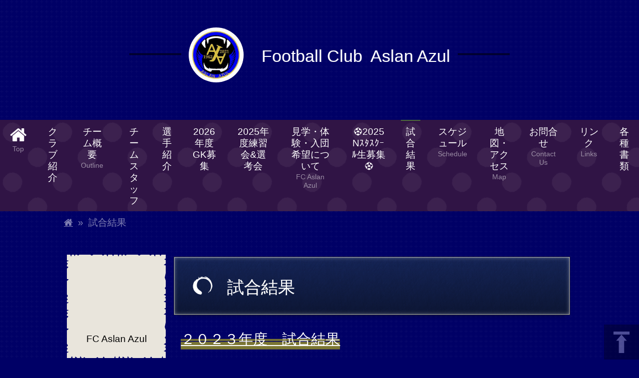

--- FILE ---
content_type: text/html
request_url: https://aslanazul.com/127275/
body_size: 3332
content:

<!doctype html>
<html lang="ja">
<head><base href="https://aslanazul.com/" />
<meta http-equiv="Content-Type" content="text/html; charset=utf-8" />
<meta name="viewport" content="width=device-width, initial-scale=1.0" />
<meta http-equiv="X-UA-Compatible" content="IE=edge" />
<title>試合結果 [FC Aslan Azul]</title>
<link rel="stylesheet" type="text/css" href="./style8951_1735075057.css" /><link rel="stylesheet" type="text/css" href="https://1net.jp/css/common.css?260115" /><link rel="stylesheet" type="text/css" href="./deco.css?1768737623" /><script src="https://1net.jp/js/jquery1.7.2.js"></script><style type="text/css">@media only screen and (min-width: 768px) {#side {width:210px}}</style><link rel="canonical" href="https://aslanazul.com/127275/"><meta property="og:type" content="article"><meta property="og:title" content="試合結果 [FC Aslan Azul]"><meta property="og:url" content="https://aslanazul.com/127275/"><meta property="og:site_name" content="FC Aslan Azul"><meta property="fb:app_id" content="1582297408690851"><meta name="format-detection" content="telephone=no"></head>
<body class="nophoto menu3h_fix ">
<div id="header"><div class="header black"><div class="la"><div class="lb" style="margin:25px auto;"><div class="lc"><div class="ld"><div class="deco logo00sgl" id="id686276" style="margin:10px;"><div class="logo"><h1><a href="./"><img src="./img/1613105185965s.jpg" class="tpww" alt="" data-w="1000" data-h="1000" data-shape="circle" style="width:110px" />&nbsp; &nbsp; Football Club&nbsp; Aslan Azul</a></h1></div></div></div></div><div class="lc"><div class="ld"><div class="deco lang00" id="id686277" style="margin:10px;"><div class="lang"><div class="scoil scoil_lang" data-lang="en" id="google_translate_element"></div></div></div></div></div></div></div></div></div>
<span class="menu3h_toggle" onclick="menu3h({nobind:1})"><span></span></span>
<div id="menu" class="sticky_real"><div class="menu" data-menu_scroll="3"><ul class="menu" ontouchstart="menu3h_tstart(event)" ontouchmove="menu3h_tmove(event)" ontouchend="menu3h_tend(event)"><li class="menu0"><a href="./"><span class="menu_wrap"><span class="menu_ico">&#xe826;</span><span class="sub">Top</span></span></a></li><li class="menu1"><a href="./greetings.html"><span class="menu_wrap"><span class="menu_label">クラブ紹介</span></span></a></li><li class="menu2"><a href="./outline.html"><span class="menu_wrap"><span class="menu_label">チーム概要</span><span class="sub">Outline</span></span></a></li><li class="menu3"><a href="./aboutus.html"><span class="menu_wrap"><span class="menu_label">チームスタッフ</span></span></a></li><li class="menu4 menu_plus"><span class="menu_plus" onclick="menu_plus(this)"></span><a href="./133417/"><span class="menu_wrap"><span class="menu_label">選手紹介</span></span></a><div class="menu_dd"><ul><li class="menu41"><a href="./133417/157224.html"><span class="menu_wrap"><span class="menu_label">U15Mumbers</span></span></a></li><li class="menu42"><a href="./133417/162488.html"><span class="menu_wrap"><span class="menu_label">U14Mumbers</span></span></a></li><li class="menu43"><a href="./133417/166492.html"><span class="menu_wrap"><span class="menu_label">U13Mumbers</span></span></a></li></ul></div></li><li class="menu5"><a href="./167848.html"><span class="menu_wrap"><span class="menu_label">2026年度GK募集</span></span></a></li><li class="menu6"><a href="./143178.html"><span class="menu_wrap"><span class="menu_label">2025年度練習会&選考会</span></span></a></li><li class="menu7"><a href="./142031.html"><span class="menu_wrap"><span class="menu_label">見学・体験・入団希望について</span><span class="sub">FC Aslan Azul</span></span></a></li><li class="menu8"><a href="./153791.html"><span class="menu_wrap"><span class="menu_label">⚽2025 Nｽﾀｽｸｰﾙ生募集⚽</span></span></a></li><li class="menu9 menu_plus"><span class="menu_plus" onclick="menu_plus(this)"></span><a href="./127275/"><span class="menu_wrap"><span class="menu_label">試合結果</span></span></a><div class="menu_dd"><ul><li class="menu91"><a href="./127275/140295.html"><span class="menu_wrap"><span class="menu_label">2021試合結果</span></span></a></li><li class="menu92"><a href="./127275/149699.html"><span class="menu_wrap"><span class="menu_label">2022試合結果</span></span></a></li><li class="menu93"><a href="./127275/157009.html"><span class="menu_wrap"><span class="menu_label">2023試合結果</span></span></a></li><li class="menu94"><a href="./127275/161761.html"><span class="menu_wrap"><span class="menu_label">2024試合結果</span></span></a></li><li class="menu95"><a href="./127275/166491.html"><span class="menu_wrap"><span class="menu_label">2025試合結果</span></span></a></li></ul></div></li><li class="menu10"><a href="./schedule.html"><span class="menu_wrap"><span class="menu_label">スケジュール</span><span class="sub">Schedule</span></span></a></li><li class="menu11"><a href="./map.html"><span class="menu_wrap"><span class="menu_label">地図・アクセス</span><span class="sub">Map</span></span></a></li><li class="menu12"><a href="./contactus.html"><span class="menu_wrap"><span class="menu_label">お問合せ</span><span class="sub">Contact Us</span></span></a></li><li class="menu13"><a href="./link.html"><span class="menu_wrap"><span class="menu_label">リンク</span><span class="sub">Links</span></span></a></li><li class="menu14"><a href="./139990.html"><span class="menu_wrap"><span class="menu_label">各種書類</span></span></a></li></ul></div></div>

<div class="main">
<div id="crumb"><ul class="crumb"><li><a href="./">&#xe826;</a></li><li>試合結果</li></ul></div>
<div class="contents">
<div id="side_l" class="black"><div id="side"><div class="la"><div class="lb" style="margin:25px auto;"><div class="lc"><div class="ld"><div class="deco map71" id="id686279" style="margin:10px;"><div class="map"><div class="media"><div class="scoil scoil_map" data-type="g" data-llz="36.319243,138.900898,17" data-hl="ja"></div></div><div class="caption">FC Aslan Azul<br /></div></div></div></div></div></div></div><div class="la"><div class="lb" style="margin:0px auto;"><div class="lc"><div class="ld"><div class="deco btni00rb" id="id686280" style="margin:10px;"><div class="btn btnsize_s15"><a href="#" target="_blank"><span><span class="ico"></span></span></a></div></div></div></div></div></div></div></div>
<div id="contents" class="black"><div class="la"><div class="lb" style="margin:25px auto;"><div class="lc"><div class="ld"><div class="deco h0616265b" id="id691163" style="margin:10px;"><div class="h"><h2>試合結果</h2></div></div></div></div><div class="lc"><div class="ld"><div class="deco" id="id1043027" style="margin:10px;"><p class="p"><a href="./127275/157009.html" style="background-repeat:repeat-x;background-position:left center;background-image:url(data:image/svg+xml,%3C%3Fxml%20version%3D%221.0%22%20encoding%3D%22utf-8%22%3F%3E%3Csvg%20viewBox%3D%220%200%20100%2015%22%20xmlns%3D%22http%3A%2F%2Fwww.w3.org%2F2000%2Fsvg%22%20width%3D%2298px%22%20height%3D%2215px%22%3E%3Cpath%20d%3D%22M%200%207%20L%200%2015%20L%20100%2015%20L%20100%207%20L%200%207%20ZM%200%204%20L%200%206%20L%20100%206%20L%20100%204%20L%200%204%20Z%22%20fill%3D%22%23f7ed01%22%20style%3D%22opacity%3A0.5%22%2F%3E%3C%2Fsvg%3E);background-size:auto 1em;;font-size:1.2rem;padding:0 0 0.5em;margin:0 0.5em" class="tpww">２０２３年度　試合結果</a></p></div></div></div><div class="lc"><div class="ld"><div class="deco" id="id903330" style="margin:10px;"><p class="p"><a href="./127275/149699.html" style="background-repeat:repeat-x;background-position:left center;background-image:url(data:image/svg+xml,%3C%3Fxml%20version%3D%221.0%22%20encoding%3D%22utf-8%22%3F%3E%3Csvg%20viewBox%3D%220%200%20100%2015%22%20xmlns%3D%22http%3A%2F%2Fwww.w3.org%2F2000%2Fsvg%22%20width%3D%2298px%22%20height%3D%2215px%22%3E%3Cpath%20d%3D%22M%200%207%20L%200%2015%20L%20100%2015%20L%20100%207%20L%200%207%20ZM%200%204%20L%200%206%20L%20100%206%20L%20100%204%20L%200%204%20Z%22%20fill%3D%22%2387cefa%22%20style%3D%22opacity%3A0.5%22%2F%3E%3C%2Fsvg%3E);background-size:auto 1em;;font-size:1.2rem;padding:0 0 0.5em;margin:0 0.5em" class="tpww">２０２２年度　試合結果</a></p></div></div></div><div class="lc"><div class="ld"><div class="deco" id="id771224" style="margin:10px;"><p class="p">&nbsp; &nbsp;<a href="https://aslanazul.com/127275/140295.html#contents" style="background-repeat:repeat-x;background-position:left center;background-image:url(data:image/svg+xml,%3C%3Fxml%20version%3D%221.0%22%20encoding%3D%22utf-8%22%3F%3E%3Csvg%20viewBox%3D%220%200%20100%2015%22%20xmlns%3D%22http%3A%2F%2Fwww.w3.org%2F2000%2Fsvg%22%20width%3D%22100px%22%20height%3D%2215px%22%3E%3Cpath%20d%3D%22M%200%207%20L%200%2015%20L%20100%2015%20L%20100%207%20L%200%207%20ZM%200%204%20L%200%206%20L%20100%206%20L%20100%204%20L%200%204%20Z%22%20fill%3D%22%23ef5ab9%22%20style%3D%22opacity%3A0.5%22%2F%3E%3C%2Fsvg%3E);background-size:auto 1em;;font-size:1.2rem;padding:0 0 0.5em" class="tpww">２０２１年度　試合結果</a></p></div></div></div></div></div></div>

</div>
</div>
<div id="footer"><div class="footer black"><div class="la"><div class="lb" style="margin:25px auto;"><div class="lc"><div class="ld"><div class="deco navi00" id="id686281" style="margin:10px;"><div class="navi"><h5><a href="./"><span>トップページ</span></a></h5><ul><li><a href="./greetings.html"><span>クラブ紹介</span></a></li><li><a href="./outline.html"><span>チーム概要</span></a></li><li><a href="./aboutus.html"><span>チームスタッフ</span></a></li><li class="navi_off"><a href="./133417/"><span class="navi_off" onclick="navi(event,this)"></span><span class="navi_on" onclick="navi(event,this)"></span><span>選手紹介</span></a><ul><li><a href="./133417/157224.html"><span>U15Mumbers</span></a></li><li><a href="./133417/162488.html"><span>U14Mumbers</span></a></li><li><a href="./133417/166492.html"><span>U13Mumbers</span></a></li></ul></li><li><a href="./167848.html"><span>2026年度GK募集</span></a></li><li><a href="./143178.html"><span>2025年度練習会&選考会</span></a></li><li><a href="./142031.html"><span>見学・体験・入団希望について</span></a></li><li><a href="./153791.html"><span>⚽2025 Nｽﾀｽｸｰﾙ生募集⚽</span></a></li><li class="navi_off"><a href="./127275/"><span class="navi_off" onclick="navi(event,this)"></span><span class="navi_on" onclick="navi(event,this)"></span><span>試合結果</span></a><ul><li><a href="./127275/140295.html"><span>2021試合結果</span></a></li><li><a href="./127275/149699.html"><span>2022試合結果</span></a></li><li><a href="./127275/157009.html"><span>2023試合結果</span></a></li><li><a href="./127275/161761.html"><span>2024試合結果</span></a></li><li><a href="./127275/166491.html"><span>2025試合結果</span></a></li></ul></li><li><a href="./schedule.html"><span>スケジュール</span></a></li><li><a href="./map.html"><span>地図・アクセス</span></a></li><li><a href="./contactus.html"><span>お問合せ</span></a></li><li><a href="./link.html"><span>リンク</span></a></li><li><a href="./139990.html"><span>各種書類</span></a></li></ul></div></div></div></div></div></div><div class="la"><div class="lb" style="margin:25px auto;"><div class="lc"><div class="ld"><div class="deco p00" id="id686282" style="margin:10px;"><p class="p">Copyright © <a href="./">FC Aslan Azul</a>, All Rights Reserved. </p></div></div></div></div></div><div id="powered">Powered By <a href="https://mamewaza.com/" target="_blank">まめわざ</a>(<a href="https://mamewaza.com/support/privacy.html" rel="nofollow" target="_blank">アクセス解析のプライバシーポリシー</a>)</div></div></div>
<script>var root = "https://1net.jp/";</script><script src="https://1net.jp/js/common.js?260115" defer></script><script src="https://1net.jp/js/scoil.js?260115" defer></script><script type="application/ld+json">{"@context":"https:\/\/schema.org","@type":"BreadcrumbList","itemListElement":[{"@type":"ListItem","position":1,"item":{"@id":"https:\/\/aslanazul.com\/","name":"\u30c8\u30c3\u30d7"}},{"@type":"ListItem","position":2,"item":{"@id":"https:\/\/aslanazul.com\/127275\/","name":"\u8a66\u5408\u7d50\u679c"}}]}</script></body>
</html>


--- FILE ---
content_type: text/css
request_url: https://aslanazul.com/style8951_1735075057.css
body_size: 1857
content:

html {font-size:150%;} body {
margin: 0;
background: #000066 url(https://1net.jp/css/texture/grids_d.png) repeat left top;
color: #ffffff;
}





div#menu {
color: #ffffff;
}
div.menu {
font-size: 0.8rem;
line-height: 1;
}

ul.menu, ul.menu ul {
margin: 0;
padding: 0;
list-style: none;
}
ul.menu li {
margin: 0;
padding: 0;
vertical-align: top;
}

ul.menu a {
display: block;
text-decoration: none;
color: #ffffff;
}

ul.menu span.sub {
display: block;
margin: 2px 5px 0;
opacity: 0.5;
font-size: 0.6rem;
text-decoration: none;
text-shadow: none;
}


@media only screen and (min-width: 768px) {
div#menu {
position: sticky;
top: 0;
z-index: 1;

background: #301445 url(https://1net.jp/css/texture/circlel_d.png) repeat left top;

transition: opacity 0.5s;

text-align: center;
}
div#menu.sticky_fixed {
opacity: 0.7;
-webkit-box-shadow:rgba(255, 255, 255, 0.2) 0 3px 3px -2px;box-shadow:rgba(255, 255, 255, 0.2) 0 3px 3px -2px;
}
div#menu.sticky_fixed:hover {
opacity: 1;
}

ul.menu {
display: table;
margin: 0 auto;
}

ul.menu > li {
position: relative;
display: table-cell;
padding: 0 10px;
}

ul.menu a {
padding: 10px;
margin: 0;
border-top: 2px solid transparent;

transition: border-color 0.5s;
}
ul.menu li.on > a, ul.menu a:hover {
border-top-color: #4e6b3a;
}

ul.menu ul a {
border-top: none;
border-left: 2px solid transparent;
}
ul.menu ul li.on > a, ul.menu ul a:hover {
border-left-color: #4e6b3a;
}

ul.menu li ul {
position: absolute;
top: 100%;
left: 0;
}
ul.menu li:last-child ul, ul.menu li:nth-last-child(2) ul {
left: auto;
right: 0;
}
ul.menu li:hover ul {
z-index: 2;
background: #301445 url(https://1net.jp/css/texture/circlel_d.png) repeat left top;
-webkit-box-shadow:rgba(255, 255, 255, 0.2) 0 0 5px;box-shadow:rgba(255, 255, 255, 0.2) 0 0 5px;
}

ul.menu li ul a {
display: block;
height: 0;
padding: 0 10px;
overflow: hidden;
white-space: nowrap;
text-align: left;

transition: padding 0.3s, border-color 0.5s;
}
ul.menu li:hover ul a {
height: auto;
padding: 15px 10px;
overflow: visible;
}

span.menu3h_toggle {
display: none;
}
}


@media only screen and (max-width: 767px) {
ul.menu a {
padding: 15px 10px;
margin: 0;
border-left: 2px solid transparent;
}
ul.menu li.on > a {
border-left-color: #4e6b3a;
}

ul.menu ul a {
border-left: none;
border-bottom: 2px solid transparent;
}
ul.menu ul li.on > a {
border-bottom-color: #4e6b3a;
}

ul.menu ul {
padding: 0 0 10px 20px;
}
ul.menu ul li {
display: inline-block;
}
ul.menu ul a {
display: inline-block;
}

div#menu {
position: fixed;
top: 49px;
bottom: 0;
right: -100%;
z-index: 1;

width: 300px;
box-sizing: border-box;
padding: 10px;

background: #301445 url(https://1net.jp/css/texture/circlel_d.png) repeat left top;

text-align: left;
transition: right .4s;

overflow: auto;
overflow-y: auto;
-webkit-overflow-scrolling: touch;
}
body.menu3h_on div#menu {
right: 0;
-webkit-box-shadow:rgba(255, 255, 255, 0.2) 0 0 3px 1px;box-shadow:rgba(255, 255, 255, 0.2) 0 0 3px 1px;
}

span.menu3h_toggle {
position: fixed;
right: 0;
top: 0;
z-index: 1;

background: #301445 url(https://1net.jp/css/texture/circlel_d.png) repeat left top;
-webkit-box-shadow:rgba(255, 255, 255, 0.2) 0 0 3px 1px;box-shadow:rgba(255, 255, 255, 0.2) 0 0 3px 1px;

opacity: 0.5;
transition: .4s;
}
body.menu3h_on span.menu3h_toggle {
opacity: 1;
}

span.menu3h_toggle > span, span.menu3h_toggle > span:before, span.menu3h_toggle > span:after {
background-color: #ffffff;
}
}


@media only screen and (min-width: 768px) {
div.contents {
display: grid;
grid-template-columns: auto 1fr auto;
}
#contents {
grid-column: 2 / 3;
}
}

div#footer {
background: #301445 url(https://1net.jp/css/texture/circlel_d.png) repeat left top;
color: #ffffff;
-webkit-box-shadow:rgba(255, 255, 255, 0.2) 0 -3px 3px -2px;box-shadow:rgba(255, 255, 255, 0.2) 0 -3px 3px -2px;
}





ul.crumb {
margin: 10px auto;
padding: 0;
list-style: none;
font-size: 0.8rem;
text-align: left;
opacity: 0.5;
}
ul.crumb li {
display: inline-block;
margin: 0 10px 0 0;
padding: 0;
}
ul.crumb li:after {
display: inline-block;
content: "»";
margin-left: 10px;
}
ul.crumb li:last-of-type:after {
display: none;
}
ul.crumb a {
color: #ffffff;
}





@media only screen and (min-width: 1021px) {
ul.crumb {
width: max(80vw,1000px);
}

div.contents {
width: max(80vw,1000px);
margin: 0 auto;
}


body.liq #contents div.lb, div#header div.lb, div#photo div.lb, div.footer div.lb, body.liq #contents div.block > div.row, div#header div.block > div.row, div#photo div.block > div.row, div.footer div.block > div.row {
width: max(80vw,1000px);
margin: 0 auto;
}
}

@media only screen and (max-width: 767px) {
ul.crumb {
margin: 10px;
}
}


body.liq div.contents {
display: block;
width: auto;
}
html body{animation:anim7-2 1s;}
@media only screen and (min-width: 768px) {
div#menu.sticky_fixed {
border-width:0px;border-bottom:7px solid #ffffff;border-image:url('data:image/svg+xml,%3C%3Fxml%20version%3D%221.0%22%20encoding%3D%22utf-8%22%3F%3E%0A%3Csvg%20viewBox%3D%220%200%2027%2027%22%20version%3D%221.1%22%20xmlns%3D%22http%3A%2F%2Fwww.w3.org%2F2000%2Fsvg%22%20width%3D%2227px%22%20height%3D%2227px%22%3E%0A%3Cpath%20d%3D%22M%2023%2011%20L%2023%2018%20M%2011%2023%20L%2018%2023%20M%206%2011%20L%206%2018%20M%2011%206%20L%2018%206%20%22%20stroke%3D%22rgba%28255%2C%20255%2C%20255%2C%200.2%29%22%20stroke-width%3D%221%22%20fill%3D%22none%22%2F%3E%0A%3Cpath%20d%3D%22M%2022%2010%20L%2022%2017%20M%2010%2022%20L%2017%2022%20M%205%2010%20L%205%2017%20M%2010%205%20L%2017%205%20%22%20stroke%3D%22%23ffffff%22%20stroke-width%3D%222%22%20fill%3D%22none%22%2F%3E%0A%3C%2Fsvg%3E') 7/1 round;
}
}
div#footer {
border-width:0px;border-top:7px solid #ffffff;border-image:url('data:image/svg+xml,%3C%3Fxml%20version%3D%221.0%22%20encoding%3D%22utf-8%22%3F%3E%0A%3Csvg%20viewBox%3D%220%200%2027%2027%22%20version%3D%221.1%22%20xmlns%3D%22http%3A%2F%2Fwww.w3.org%2F2000%2Fsvg%22%20width%3D%2227px%22%20height%3D%2227px%22%3E%0A%3Cpath%20d%3D%22M%2023%2011%20L%2023%2018%20M%2011%2023%20L%2018%2023%20M%206%2011%20L%206%2018%20M%2011%206%20L%2018%206%20%22%20stroke%3D%22rgba%28255%2C%20255%2C%20255%2C%200.2%29%22%20stroke-width%3D%221%22%20fill%3D%22none%22%2F%3E%0A%3Cpath%20d%3D%22M%2022%2010%20L%2022%2017%20M%2010%2022%20L%2017%2022%20M%205%2010%20L%205%2017%20M%2010%205%20L%2017%205%20%22%20stroke%3D%22%23ffffff%22%20stroke-width%3D%222%22%20fill%3D%22none%22%2F%3E%0A%3C%2Fsvg%3E') 7/1 round;
}


--- FILE ---
content_type: text/css
request_url: https://1net.jp/css/common.css?260115
body_size: 40880
content:
 @font-face {font-family: 'fontello';src: url('./font/fontello.eot?231121');src: url('./font/fontello.eot?231121#iefix') format('embedded-opentype'), url('./font/fontello.woff?231121') format('woff'), url('./font/fontello.ttf?231121') format('truetype'), url('./font/fontello.svg?231121#fontello') format('svg');font-weight: normal;font-style: normal;font-display: swap;}@font-face {font-family: mygothic1;src: local("游ゴシック Medium"),local("Yu Gothic Medium"), local("游ゴシック"),local("Yu Gothic"),local("YuGothic"), local("ヒラギノ角ゴ ProN W3"),local("Hiragino Kaku Gothic ProN"), local("メイリオ"),local("Meiryo");}@font-face {font-family: mygothic1;src: local("游ゴシック Bold"),local("Yu Gothic Bold"),local("YuGothic Bold"), local("ヒラギノ角ゴ ProN W6"),local("Hiragino Kaku Gothic ProN"), local("メイリオ"),local("Meiryo");font-weight: bold;}@font-face {font-family: mygothic2;src: local("メイリオ"),local("Meiryo"), local("ヒラギノ角ゴ ProN W3"),local("Hiragino Kaku Gothic ProN");}@font-face {font-family: mymincho1;src: local("游明朝 Regular"),local("Yu Mincho Regular"),local("游明朝"),local("Yu Mincho"),local("YuMincho"), local("ヒラギノ明朝 ProN W3"),local("Hiragino Mincho ProN"), local("HGS明朝E"),local("HGSMinchoE"), local("ＭＳ Ｐ明朝"),local("ＭＳ 明朝");}@font-face {font-family: mymincho1;src: local("游明朝 Demibold"),local("Yu Mincho Demibold"),local("游明朝"),local("Yu Mincho"),local("YuMincho Demibold"), local("ヒラギノ明朝 ProN W6"),local("Hiragino Mincho ProN"), local("HGS明朝E"),local("HGSMinchoE"), local("ＭＳ Ｐ明朝"),local("ＭＳ 明朝");font-weight: bold;}body {overflow-wrap: break-word;font-family: "fontello", mygothic1, sans-serif;animation: fadein 2s;}@keyframes fadein {0% {opacity: 0;}100% {opacity: 1;}}@keyframes linear_horizontal {0% {background-position: 0 0;}100% {background-position: 1000vw 0;}}@keyframes linear_vertical_px {0% {background-position: 0 0;}100% {background-position: 0 1920px;}}@keyframes linear_horizontal_px {0% {background-position: 0 0;}100% {background-position: 1920px 0;}}#header, #photo, #contents, #side, #footer {position: relative;z-index: 0;}img {border: none;}.inp_ja {ime-mode: active;}.inp_en {ime-mode: disabled;}.loading {display: inline-block;background: url(./loading.gif) no-repeat left center;padding: 0 0 0 40px;margin: 0 5px;}.loading_ico {display: inline-block;width: 32px;height: 16px;background: url(./loading.gif) no-repeat left center;margin-right: 5px;vertical-align: middle;}#loading {position: fixed;z-index: 2;width: 100vw;height: 10000vh;top: 0;left: 0;padding-top: 42vh;background: rgba(255, 255, 255, 0.8) url(../css/loading.gif) no-repeat center 40vh;text-align: center;}#msg {position: fixed;z-index: 201;left: 50%;top: -500px;width: 538px;margin-top: 5px;margin-left: -300px;padding: 5px 10px;background-color: #fff;border: 1px solid #ccc;box-shadow: rgba(0, 0, 0, 0.1) 0 0 2px;font-size: 0.8rem;color: #00c;opacity: 0;animation: slidedown 5s 1;}@keyframes slidedown {0% {top: -500px;opacity: 0;}10% {top: 0;opacity: 1;}90% {top: 0;opacity: 1;}100% {top: -500px;opacity: 0;}}@media only screen and (max-width: 767px) {#msg {left: 5px;right: 5px;width: auto;margin-left: 0;}}div.deco a {color: inherit;word-break: break-all;transition: opacity 0.3s ease-in-out;}html.pc div.deco a:hover {opacity: 0.5;}html.pc div.btn a:hover, html.pc div.navi a:hover {opacity: 1;transition: none;}div.btn a > span > span, div.navi a > span > span {transition: opacity 0.3s ease-in-out;}html.pc div.btn a:hover > span > span, html.pc div.navi a:hover > span > span {opacity: 0.5;}div.contents {}div.la {max-width: 100%;box-sizing: border-box;padding: 10px 0;}div.lb {position: relative;max-width: 100%;box-sizing: border-box;margin-left: auto !important;margin-right: auto !important;}div.lc {position: relative;display: flex;}div.ld {position: relative;display: flex;flex-direction: column;flex: 1;max-width: 100%;}html.ie11 div.ld > div.deco {min-height: 0.1%;}@media only screen and (max-width: 767px) {div.la {padding-right: 0 !important;padding-left: 0 !important;}div.la:before, div.la:after {border-right: none !important;border-left: none !important;}div.lb {width: auto !important;}div.lc {display: block;}}@media only screen and (max-width: 767px), only screen and (max-device-width: 1024px) {div.la, div.deco {background-attachment: scroll !important;}}rt {font-size: 0.8em;}img.tpww {max-width: 100%;vertical-align: middle;}.txt_f00, .txt_900, .txt_090, .txt_00f, .txt_009, .txt_990, .txt_f0f, .txt_909, .txt_099 {text-shadow: rgba(0,0,0,0.3) 0 1px 1px !important;}.txt_0f0, .txt_ff0, .txt_0ff {text-shadow: #000000 1px 0 0,#000000 -1px 0 0,#000000 0 1px 0,#000000 0 -1px 0,rgba(0,0,0,0.5) 0 1px 1px !important;}.txt_f00 {color: #f00 !important;}.txt_900 {color: #900 !important;}.txt_0f0 {color: #0f0 !important;}.txt_090 {color: #090 !important;}.txt_00f {color: #00f !important;}.txt_009 {color: #009 !important;}.txt_ff0 {color: #ff0 !important;}.txt_990 {color: #990 !important;}.txt_f0f {color: #f0f !important;}.txt_909 {color: #909 !important;}.txt_0ff {color: #0ff !important;}.txt_099 {color: #099 !important;}.txt_999 {color: #999 !important;}.txt_ccc {color: #ccc !important;}.txt_bold {font-weight: bold !important;}.txt_strike {text-decoration: line-through;}.txt_underline, .txt_underline_orange, .txt_underline_green, .txt_underline_blue, .txt_underline_purple {background-repeat: repeat-x;background-size: 0.6em 0.2em,1.6em 0.2em,3.4em 0.2em,3.6em 0.2em;background-position: right bottom;}.txt_underline {background-image:radial-gradient(0.2em 0.1em at center center,rgba(246,89,115,1),rgba(246,89,115,0)), radial-gradient(0.4em 0.1em at center center,rgba(246,89,115,1),rgba(246,89,115,0)), radial-gradient(0.7em 0.1em at center center,rgba(246,89,115,1),rgba(246,89,115,0)), radial-gradient(7.1em 0.1em at center center,rgba(246,89,115,1),rgba(246,89,115,0));}.txt_underline_orange {background-image:radial-gradient(0.2em 0.1em at center center,rgba(255,156,63,1),rgba(255,156,63,0)), radial-gradient(0.4em 0.1em at center center,rgba(255,156,63,1),rgba(255,156,63,0)), radial-gradient(0.7em 0.1em at center center,rgba(255,156,63,1),rgba(255,156,63,0)), radial-gradient(7.1em 0.1em at center center,rgba(255,156,63,1),rgba(255,156,63,0));}.txt_underline_green {background-image:radial-gradient(0.2em 0.1em at center center,rgba(68,234,83,1),rgba(68,234,83,0)), radial-gradient(0.4em 0.1em at center center,rgba(68,234,83,1),rgba(68,234,83,0)), radial-gradient(0.7em 0.1em at center center,rgba(68,234,83,1),rgba(68,234,83,0)), radial-gradient(7.1em 0.1em at center center,rgba(68,234,83,1),rgba(68,234,83,0));}.txt_underline_blue {background-image:radial-gradient(0.2em 0.1em at center center,rgba(50,201,255,1),rgba(50,201,255,0)), radial-gradient(0.4em 0.1em at center center,rgba(50,201,255,1),rgba(50,201,255,0)), radial-gradient(0.7em 0.1em at center center,rgba(50,201,255,1),rgba(50,201,255,0)), radial-gradient(7.1em 0.1em at center center,rgba(50,201,255,1),rgba(50,201,255,0));}.txt_underline_purple {background-image:radial-gradient(0.2em 0.1em at center center,rgba(169,87,202,1),rgba(169,87,202,0)), radial-gradient(0.4em 0.1em at center center,rgba(169,87,202,1),rgba(169,87,202,0)), radial-gradient(0.7em 0.1em at center center,rgba(169,87,202,1),rgba(169,87,202,0)), radial-gradient(7.1em 0.1em at center center,rgba(169,87,202,1),rgba(169,87,202,0));}.tatxt_underline, .tatxt_underline_orange, .tatxt_underline_green, .tatxt_underline_blue, .tatxt_underline_purple {background-repeat: repeat-y;background-size: 0.2em 0.6em,0.2em 1.6em,0.2em 3.4em,0.2em 3.6em;background-position: right bottom;}.tatxt_underline {background-image:radial-gradient(0.1em 0.2em at center center,rgba(246,89,115,1),rgba(246,89,115,0)), radial-gradient(0.1em 0.4em at center center,rgba(246,89,115,1),rgba(246,89,115,0)), radial-gradient(0.1em 0.7em at center center,rgba(246,89,115,1),rgba(246,89,115,0)), radial-gradient(0.1em 7.1em at center center,rgba(246,89,115,1),rgba(246,89,115,0));}.tatxt_underline_orange {background-image:radial-gradient(0.1em 0.2em at center center,rgba(255,156,63,1),rgba(255,156,63,0)), radial-gradient(0.1em 0.4em at center center,rgba(255,156,63,1),rgba(255,156,63,0)), radial-gradient(0.1em 0.7em at center center,rgba(255,156,63,1),rgba(255,156,63,0)), radial-gradient(0.1em 7.1em at center center,rgba(255,156,63,1),rgba(255,156,63,0));}.tatxt_underline_green {background-image:radial-gradient(0.1em 0.2em at center center,rgba(68,234,83,1),rgba(68,234,83,0)), radial-gradient(0.1em 0.4em at center center,rgba(68,234,83,1),rgba(68,234,83,0)), radial-gradient(0.1em 0.7em at center center,rgba(68,234,83,1),rgba(68,234,83,0)), radial-gradient(0.1em 7.1em at center center,rgba(68,234,83,1),rgba(68,234,83,0));}.tatxt_underline_blue {background-image:radial-gradient(0.1em 0.2em at center center,rgba(50,201,255,1),rgba(50,201,255,0)), radial-gradient(0.1em 0.4em at center center,rgba(50,201,255,1),rgba(50,201,255,0)), radial-gradient(0.1em 0.7em at center center,rgba(50,201,255,1),rgba(50,201,255,0)), radial-gradient(0.1em 7.1em at center center,rgba(50,201,255,1),rgba(50,201,255,0));}.tatxt_underline_purple {background-image:radial-gradient(0.1em 0.2em at center center,rgba(169,87,202,1),rgba(169,87,202,0)), radial-gradient(0.1em 0.4em at center center,rgba(169,87,202,1),rgba(169,87,202,0)), radial-gradient(0.1em 0.7em at center center,rgba(169,87,202,1),rgba(169,87,202,0)), radial-gradient(0.1em 7.1em at center center,rgba(169,87,202,1),rgba(169,87,202,0));}.txt_kenten, .tatxt_kenten {padding: 0.3em 0;background-repeat: repeat-x;background-size: 1em 0.2em;background-position: top left;background-image: radial-gradient(0.1em 0.1em at center center, #000000, #000000 95%, transparent);}.black .txt_kenten, .black .tatxt_kenten {background-image: radial-gradient(0.1em 0.1em at center center, #ffffff, #ffffff 95%, transparent);}.tatxt_kenten {padding: 0 0.3em;background-repeat: repeat-y;background-size: 0.2em 1em;background-position: top right;}.txt_l15, .txt_l2, .txt_l25, .txt_l3, .txt_l4 {padding: 0 2px;vertical-align: middle;}.txt_l15 {font-size: 1.5rem;}.txt_l2 {font-size: 2rem;}.txt_l25 {font-size: 2.5rem;}.txt_l3 {font-size: 3rem;}.txt_l4 {font-size: 4rem;}.txt_mkr, .txt_mkr_lime, .txt_mkr_green, .txt_mkr_blue, .txt_mkr_purple, .txt_mkr_red {background-size: 100% 1em;background-repeat: repeat-x;}.txt_mkr {background-image: linear-gradient(to bottom, rgba(253,205,160,0), rgba(253,205,160,0) 63%, rgba(255,255,255,0.6) 64%, rgba(255,255,255,0.6) 67%, rgba(253,205,160,0) 68%), linear-gradient(to bottom, rgba(253,205,160,0), rgba(253,205,160,0) 55%, rgba(255,255,255,0.5) 56%, rgba(255,255,255,0.5) 60%, rgba(253,205,160,0) 61%), linear-gradient(179deg, rgba(253,205,160,0), rgba(253,205,160,0) 50%, rgba(253,205,160,1) 60%, rgba(253,205,160,1) 99%, rgba(253,205,160,0)), linear-gradient(to bottom, rgba(253,205,160,0), rgba(253,205,160,0) 50%, rgba(253,205,160,1) 60%, rgba(253,205,160,1) 99%, rgba(253,205,160,0));}.txt_mkr_lime {background-image: linear-gradient(to bottom, rgba(229,245,120,0), rgba(229,245,120,0) 63%, rgba(255,255,255,0.6) 64%, rgba(255,255,255,0.6) 67%, rgba(229,245,120,0) 68%), linear-gradient(to bottom, rgba(229,245,120,0), rgba(229,245,120,0) 55%, rgba(255,255,255,0.5) 56%, rgba(255,255,255,0.5) 60%, rgba(229,245,120,0) 61%), linear-gradient(179deg, rgba(229,245,120,0), rgba(229,245,120,0) 50%, rgba(229,245,120,1) 60%, rgba(229,245,120,1) 99%, rgba(229,245,120,0)), linear-gradient(to bottom, rgba(229,245,120,0), rgba(229,245,120,0) 50%, rgba(229,245,120,1) 60%, rgba(229,245,120,1) 99%, rgba(229,245,120,0));}.txt_mkr_green {background-image: linear-gradient(to bottom, rgba(157,229,111,0), rgba(157,229,111,0) 63%, rgba(255,255,255,0.6) 64%, rgba(255,255,255,0.6) 67%, rgba(157,229,111,0) 68%), linear-gradient(to bottom, rgba(157,229,111,0), rgba(157,229,111,0) 55%, rgba(255,255,255,0.5) 56%, rgba(255,255,255,0.5) 60%, rgba(157,229,111,0) 61%), linear-gradient(179deg, rgba(157,229,111,0), rgba(157,229,111,0) 50%, rgba(157,229,111,1) 60%, rgba(157,229,111,1) 99%, rgba(157,229,111,0)), linear-gradient(to bottom, rgba(157,229,111,0), rgba(157,229,111,0) 50%, rgba(157,229,111,1) 60%, rgba(157,229,111,1) 99%, rgba(157,229,111,0));}.txt_mkr_blue {background-image: linear-gradient(to bottom, rgba(105,218,236,0), rgba(105,218,236,0) 63%, rgba(255,255,255,0.6) 64%, rgba(255,255,255,0.6) 67%, rgba(105,218,236,0) 68%), linear-gradient(to bottom, rgba(105,218,236,0), rgba(105,218,236,0) 55%, rgba(255,255,255,0.5) 56%, rgba(255,255,255,0.5) 60%, rgba(105,218,236,0) 61%), linear-gradient(179deg, rgba(105,218,236,0), rgba(105,218,236,0) 50%, rgba(105,218,236,1) 60%, rgba(105,218,236,1) 99%, rgba(105,218,236,0)), linear-gradient(to bottom, rgba(105,218,236,0), rgba(105,218,236,0) 50%, rgba(105,218,236,1) 60%, rgba(105,218,236,1) 99%, rgba(105,218,236,0));}.txt_mkr_purple {background-image: linear-gradient(to bottom, rgba(228,171,236,0), rgba(228,171,236,0) 63%, rgba(255,255,255,0.6) 64%, rgba(255,255,255,0.6) 67%, rgba(228,171,236,0) 68%), linear-gradient(to bottom, rgba(228,171,236,0), rgba(228,171,236,0) 55%, rgba(255,255,255,0.5) 56%, rgba(255,255,255,0.5) 60%, rgba(228,171,236,0) 61%), linear-gradient(179deg, rgba(228,171,236,0), rgba(228,171,236,0) 50%, rgba(228,171,236,1) 60%, rgba(228,171,236,1) 99%, rgba(228,171,236,0)), linear-gradient(to bottom, rgba(228,171,236,0), rgba(228,171,236,0) 50%, rgba(228,171,236,1) 60%, rgba(228,171,236,1) 99%, rgba(228,171,236,0));}.txt_mkr_red {background-image: linear-gradient(to bottom, rgba(255,193,221,0), rgba(255,193,221,0) 63%, rgba(255,255,255,0.6) 64%, rgba(255,255,255,0.6) 67%, rgba(255,193,221,0) 68%), linear-gradient(to bottom, rgba(255,193,221,0), rgba(255,193,221,0) 55%, rgba(255,255,255,0.5) 56%, rgba(255,255,255,0.5) 60%, rgba(255,193,221,0) 61%), linear-gradient(179deg, rgba(255,193,221,0), rgba(255,193,221,0) 50%, rgba(255,193,221,1) 60%, rgba(255,193,221,1) 99%, rgba(255,193,221,0)), linear-gradient(to bottom, rgba(255,193,221,0), rgba(255,193,221,0) 50%, rgba(255,193,221,1) 60%, rgba(255,193,221,1) 99%, rgba(255,193,221,0));}.tatxt_mkr, .tatxt_mkr_lime, .tatxt_mkr_green, .tatxt_mkr_blue, .tatxt_mkr_purple, .tatxt_mkr_red {background-size: 1em 100%;background-repeat: repeat-y;}.tatxt_mkr {background-image: linear-gradient(to left, rgba(253,205,160,0), rgba(253,205,160,0) 63%, rgba(255,255,255,0.6) 64%, rgba(255,255,255,0.6) 67%, rgba(253,205,160,0) 68%), linear-gradient(to left, rgba(253,205,160,0), rgba(253,205,160,0) 55%, rgba(255,255,255,0.5) 56%, rgba(255,255,255,0.5) 60%, rgba(253,205,160,0) 61%), linear-gradient(271deg, rgba(253,205,160,0), rgba(253,205,160,0) 50%, rgba(253,205,160,1) 60%, rgba(253,205,160,1) 99%, rgba(253,205,160,0)), linear-gradient(to left, rgba(253,205,160,0), rgba(253,205,160,0) 50%, rgba(253,205,160,1) 60%, rgba(253,205,160,1) 99%, rgba(253,205,160,0));}.tatxt_mkr_lime {background-image: linear-gradient(to left, rgba(229,245,120,0), rgba(229,245,120,0) 63%, rgba(255,255,255,0.6) 64%, rgba(255,255,255,0.6) 67%, rgba(229,245,120,0) 68%), linear-gradient(to left, rgba(229,245,120,0), rgba(229,245,120,0) 55%, rgba(255,255,255,0.5) 56%, rgba(255,255,255,0.5) 60%, rgba(229,245,120,0) 61%), linear-gradient(271deg, rgba(229,245,120,0), rgba(229,245,120,0) 50%, rgba(229,245,120,1) 60%, rgba(229,245,120,1) 99%, rgba(229,245,120,0)), linear-gradient(to left, rgba(229,245,120,0), rgba(229,245,120,0) 50%, rgba(229,245,120,1) 60%, rgba(229,245,120,1) 99%, rgba(229,245,120,0));}.tatxt_mkr_green {background-image: linear-gradient(to left, rgba(157,229,111,0), rgba(157,229,111,0) 63%, rgba(255,255,255,0.6) 64%, rgba(255,255,255,0.6) 67%, rgba(157,229,111,0) 68%), linear-gradient(to left, rgba(157,229,111,0), rgba(157,229,111,0) 55%, rgba(255,255,255,0.5) 56%, rgba(255,255,255,0.5) 60%, rgba(157,229,111,0) 61%), linear-gradient(271deg, rgba(157,229,111,0), rgba(157,229,111,0) 50%, rgba(157,229,111,1) 60%, rgba(157,229,111,1) 99%, rgba(157,229,111,0)), linear-gradient(to left, rgba(157,229,111,0), rgba(157,229,111,0) 50%, rgba(157,229,111,1) 60%, rgba(157,229,111,1) 99%, rgba(157,229,111,0));}.tatxt_mkr_blue {background-image: linear-gradient(to left, rgba(105,218,236,0), rgba(105,218,236,0) 63%, rgba(255,255,255,0.6) 64%, rgba(255,255,255,0.6) 67%, rgba(105,218,236,0) 68%), linear-gradient(to left, rgba(105,218,236,0), rgba(105,218,236,0) 55%, rgba(255,255,255,0.5) 56%, rgba(255,255,255,0.5) 60%, rgba(105,218,236,0) 61%), linear-gradient(271deg, rgba(105,218,236,0), rgba(105,218,236,0) 50%, rgba(105,218,236,1) 60%, rgba(105,218,236,1) 99%, rgba(105,218,236,0)), linear-gradient(to left, rgba(105,218,236,0), rgba(105,218,236,0) 50%, rgba(105,218,236,1) 60%, rgba(105,218,236,1) 99%, rgba(105,218,236,0));}.tatxt_mkr_purple {background-image: linear-gradient(to left, rgba(228,171,236,0), rgba(228,171,236,0) 63%, rgba(255,255,255,0.6) 64%, rgba(255,255,255,0.6) 67%, rgba(228,171,236,0) 68%), linear-gradient(to left, rgba(228,171,236,0), rgba(228,171,236,0) 55%, rgba(255,255,255,0.5) 56%, rgba(255,255,255,0.5) 60%, rgba(228,171,236,0) 61%), linear-gradient(271deg, rgba(228,171,236,0), rgba(228,171,236,0) 50%, rgba(228,171,236,1) 60%, rgba(228,171,236,1) 99%, rgba(228,171,236,0)), linear-gradient(to left, rgba(228,171,236,0), rgba(228,171,236,0) 50%, rgba(228,171,236,1) 60%, rgba(228,171,236,1) 99%, rgba(228,171,236,0));}.tatxt_mkr_red {background-image: linear-gradient(to left, rgba(255,193,221,0), rgba(255,193,221,0) 63%, rgba(255,255,255,0.6) 64%, rgba(255,255,255,0.6) 67%, rgba(255,193,221,0) 68%), linear-gradient(to left, rgba(255,193,221,0), rgba(255,193,221,0) 55%, rgba(255,255,255,0.5) 56%, rgba(255,255,255,0.5) 60%, rgba(255,193,221,0) 61%), linear-gradient(271deg, rgba(255,193,221,0), rgba(255,193,221,0) 50%, rgba(255,193,221,1) 60%, rgba(255,193,221,1) 99%, rgba(255,193,221,0)), linear-gradient(to left, rgba(255,193,221,0), rgba(255,193,221,0) 50%, rgba(255,193,221,1) 60%, rgba(255,193,221,1) 99%, rgba(255,193,221,0));}.bg_f00, .bg_900, .bg_0f0, .bg_090, .bg_00f, .bg_009, .bg_ff0, .bg_990, .bg_f0f, .bg_909, .bg_0ff, .bg_099, .bg_999, .bg_ccc {margin-right: 2px;padding: 5px;color: #fff;}.bg_0f0, .bg_ff0, .bg_0ff, .bg_ccc {color: #000;}.bg_f00 {background-color: #f00;}.bg_900 {background-color: #900;}.bg_0f0 {background-color: #0f0;}.bg_090 {background-color: #090;}.bg_00f {background-color: #00f;}.bg_009 {background-color: #009;}.bg_ff0 {background-color: #ff0;}.bg_990 {background-color: #990;}.bg_f0f {background-color: #f0f;}.bg_909 {background-color: #909;}.bg_0ff {background-color: #0ff;}.bg_099 {background-color: #099;}.bg_999 {background-color: #999;}.bg_ccc {background-color: #ccc;}.txt_shadow {text-shadow: 2px 2px 2px rgba(0, 0, 0, 0.5);}.txt_xl, .txt_l, .txt_s {vertical-align: middle;}.txt_xl {font-size: 3rem;}.txt_l {font-size: 2rem;}.txt_s {font-size: 0.7rem;}html.pc .button {cursor: pointer;opacity: 0.5;transition: opacity 0.3s ease-in-out;}html.pc .button:hover {opacity: 1;}.t80 {font-size: 0.8rem;}.t90 {font-size: 0.9rem;}.pale {opacity: 0.7;}.spaceh {padding: 0 5px;}.spacev {display: inline-block;padding: 5px 0;}.space {display: inline-block;padding: 5px;}.floatr {display: block;float: right;}.sat {color: #00c;}.black .sat {color: #99f;}.sun {color: #c00;}.black .sun {color: #f99;}div.deco {position: relative;display: flex;flex-direction: column;box-sizing: border-box;line-height: 1.6;font-size: 0.8rem;}div.ld > div.deco:last-child {flex-grow: 1;}@media only screen and (max-width: 767px) {div.deco {width: auto !important;margin-right: 10px !important;margin-left: 10px !important;}div.free div.deco, #photo div.deco {margin-right: 0 !important;margin-left: 0 !important;}}div.hn {display: flex;align-items: center;justify-content: center;text-align: center;letter-spacing: 0.2em;line-height: 1.2;}div.hn div.ico {flex-shrink: 0;font-size: 2.5em;line-height: 1.5;text-align: center;}div.hn div.ico:before {display: inline-block;padding: 0 10px;font-family: "fontello";font-size: inherit;letter-spacing: 0;line-height: 1.5;}div.hn div.txt {}div.hn h2, div.hn h3, div.hn h1 {margin: 0;padding: 0;font-size: 2.5em;font-weight: normal;}div.hn span.sub {display: block;margin-bottom: 5px;color: #999;}div.hn h2 + span.sub, div.hn h3 + span.sub, div.hn h1 + span.sub {margin-top: 5px;margin-bottom: 0;}div.h, div.logo {position: relative;padding: 0;line-height: 1.2;}div.h h2, div.h h3, div.h h4, div.logo h1 {margin: 0;padding: 0;font-size: 2rem;font-family: "fontello", mymincho1, serif;font-weight: normal;-webkit-text-stroke: 0.2px;-webkit-font-smoothing: antialiased;}div.h span.sub, div.logo span.sup, div.logo span.sub {display: block;color: #999;}div.h span.sub, div.logo span.sub {margin-top: 5px;}div.logo span.sup {margin-bottom: 5px;}div.h h2:after, div.h h3:after, div.h h4:after, div.logo h1:after, div.h span.sub:after, div.logo span.sup:after, div.logo span.sub:after {display: block;clear: both;content: "";}div.h:before, div.logo:before, div.h:after, div.logo:after {position: absolute;display: block;left: 5px;top: 50%;line-height: 0;font-size: 1rem;}div.h:after, div.logo:after {width: 1em;text-align: center;}div.h:before, div.logo:before {height: 1.6em;width: 1.6em;margin-top: -0.8em;margin-left: -0.3em;box-sizing: border-box;}h1 a {text-decoration: none;}p.p {margin: 0;padding: 0;line-height: 2;}p.p:before {display: inline-block;margin: 0 5px 5px 0;vertical-align: top;}p.p:after {display: block;clear: both;content: "";}div.hr {margin: 0;}div.hr span.hr {display: block;overflow: hidden;height: 30px;margin-bottom: 30px;}div.void {padding: 30px 0;}div.void > div {height: 0.1px;}@media only screen and (max-width: 767px) {#header div.hr {display: none;}}div.btn {justify-content: center;line-height: 1;text-align: center;}div.btn a {display: inline-block;flex: 1;text-decoration: none;}div.btn a.mgn {margin: 5px;}div.btn a > span {display: flex;justify-content: center;align-items: center;flex: 1;margin: 5px;text-align: center;}div.btn a.on > span {text-decoration: underline;}div.btn a > span > span {min-width: 1em;}div.btn a > span {flex-direction: row-reverse;}div.btn a > span > span {flex-grow: 1;}div.btn a > span > span.ico {flex-grow: 0;paint-order: stroke fill;}div.btn span.ico + span {margin-right: 0.5em;margin-left: 0.5em;}div.btn.btnpos_il a > span {flex-direction: row;}div.btn.btnpos_il a > span > span {flex-grow: 0;}div.btn.btnpos_ir a > span {flex-direction: row-reverse;}div.btn.btnpos_ir a > span > span {flex-grow: 0;}div.btn.btnpos_l a > span {flex-direction: row;}div.btn.btnpos_t a > span {flex-direction: column;}div.btn.btnpos_t a > span > span {flex-grow: 0;}div.btn.btnpos_t span.ico + span {align-self: stretch;margin: 0.5em 0 0;}div.btn.btnpos_b a > span {flex-direction: column-reverse;}div.btn.btnpos_b a > span > span {flex-grow: 0;}div.btn.btnpos_b span.ico + span {align-self: stretch;margin: 0 0 0.5em;}div.btn.btnsize_s12 span.ico {font-size: 1.2em;}div.btn.btnsize_s15 span.ico {font-size: 1.5em;}div.btn.btnsize_s20 span.ico {font-size: 2em;}div.btn.btnsize_s25 span.ico {font-size: 2.5em;}div.btn.btnsize_s30 span.ico {font-size: 3em;}div.btn.btnsize_s40 span.ico {font-size: 4em;}div.btn.btnsize_s50 span.ico {font-size: 5em;}div.btn.btnsize_s100 span.ico {font-size: 10em;}div.btn .cart_btn {position: relative;}div.btn .cart_btn em {position: absolute;display: inline-block;right: -0.5rem;top: -0.5rem;width: 2rem;height: 1rem;padding-top: 1rem;background-color: #000;border-radius: 1rem;font-weight: normal;text-decoration: none;font-style: normal;line-height: 0;font-size: 1rem;color: #fff;text-decoration: none;text-align: center;}ul.ul {margin: 0;padding: 0 0 0 30px;}ul.ul li {padding: 10px;}ul.ul li:after {display: block;clear: both;content: "";}ul.ul li::marker {font-family: "fontello", "Times New Roman", mymincho1, serif;line-height: 0;}ul.dl {display: table;margin: 0;padding: 0;border-spacing: 0;list-style: none;}ul.dl li {display: table-row;margin: 0;padding: 0;}ul.dl div.dt, ul.dl div.dd {display: table-cell;margin: 0;padding: 10px;border-bottom: 1px solid #ddd;vertical-align: top;}span.news_tag {display: inline-block;padding: 1px 15px;margin-right: 10px;vertical-align: middle;font-size: 0.9em;}ul.dlb {margin: 0;padding: 0;list-style: none;}ul.dlb li {margin: 10px 0;padding: 5px;}ul.dlb li:after {display: block;content: "";clear: both;}ul.dlb div.dd {margin-top: 5px;margin-left: 20px;}ul.dlb span.faqq, ul.dlb span.faqa, ul.dlb span.txt {display: table-cell;padding: 5px;}ul.dlb span.faqq, ul.dlb span.faqa {font-size: 2em;color: #999;white-space: nowrap;}ul.dlb span.txt {width: 100%;box-sizing: border-box;}ul.dlb span.count {display: inline-block;margin: 0 5px;vertical-align: baseline;font-size: 6em;line-height: 1;font-family: "Times New Roman", mymincho1, serif;word-break: break-all;}div.tbl, div.caltbl, div.spolea {overflow-x: auto;-webkit-overflow-scrolling: touch;}div.tbl, div.spolea {overflow-wrap: normal;}div.spolea {line-height: 1.2;text-align: center;}div.tbl table, div.caltbl table, div.spolea table {width: 100%;box-sizing: border-box;border-collapse: collapse;table-layout: auto;}div.tbl th, div.tbl td, div.caltbl th, div.caltbl td, div.spolea th, div.spolea td {border: 1px solid #dddddd;}div.tbl th, div.tbl td {padding: 10px;}div.caltbl th, div.caltbl td, div.spolea th, div.spolea td {padding: 5px;}div.tbl th, div.caltbl th, div.spolea th {text-align: center;}div.caltbl th {font-weight: normal;}@media only screen and (max-width:479px){div.tbl th, div.tbl td, div.caltbl th, div.caltbl td, div.spolea th, div.spolea td {min-width: 2rem;}}div.tbl tr th.emph, div.tbl tr td.emph {box-shadow: inset #cccccc 0 0 0 1px;}div.tbl th.nowrap, div.tbl td.nowrap {white-space: nowrap;}div.tbl caption {margin: 0 0 -1px;padding: 5px;line-height: 1;}div.spolea td.slash {background-size: 100% 100%;background-repeat: no-repeat;background-image: url(data:image/svg+xml,%3C%3Fxml%20version%3D%221.0%22%20encoding%3D%22utf-8%22%3F%3E%0A%3Csvg%20viewBox%3D%220%200%20200%20200%22%20version%3D%221.1%22%20xmlns%3D%22http%3A%2F%2Fwww.w3.org%2F2000%2Fsvg%22%20width%3D%22200px%22%20height%3D%22200px%22%20preserveAspectRatio%3D%22none%22%3E%0A%3Cpath%20d%3D%22M%200%200%20L%20200%20200%20%22%20stroke%3D%22%23cccccc%22%20stroke-width%3D%221%22%20fill%3D%22none%22%2F%3E%0A%3C%2Fsvg%3E%0A) }div.spolea th {min-width: 50px;}div.spolea td {min-width: 30px;}form.form {}form.form textarea {font-family: inherit;min-height: 2em !important;}form.form input[type=text], form.form textarea, form.form input[type=password], form.form input[type=tel], form.form input[type=email], form.form select, form.form input[type=number], form.form input[type=url], form.form input[type=date], form.form input[type=time], form.form div.inplike, input.form[type=text] {max-width: 100%;max-width: calc(100% - 5px);margin: 0 5px 5px 0;box-sizing: border-box;padding: 5px;background-color: #ffffff;border: 1px solid #999999;color: #000000;box-shadow: inset rgba(0, 0, 0, 0.2) 0 0 5px;font-size: 1em;-webkit-appearance: none;-webkit-border-radius: 0;vertical-align: middle;;}form.form input[type=submit], form.form button {margin: 0 5px 5px 0;vertical-align: middle;;font-size: 1em;}form.form div.inplike {min-height: 2em;}form.form div.payjp {display: flex;flex-wrap: wrap;}form.form div.payjp > div {padding: 10px;}form.form div.payjp label {display: inline-block;float: none;margin: 0;vertical-align: middle;}form.form fieldset {border: 1px solid #ddd;border: 1px solid rgba(0, 0, 0, 0.1);}form.form legend {color: inherit;}form.form legend > label {float: none;}form.form input[type=radio], form.form input[type=checkbox] {display: none;}form.form label {display: flex;align-items: center;float: left;box-sizing: border-box;padding: 5px;margin-right: 20px;margin-bottom: 10px;vertical-align: top;cursor: pointer;line-height: 1.2;}form.form span.note {clear: both;}span.form_label {display: flex;flex-wrap: wrap;}span.form_label1 {display: block;}span.form_label > label {float: none;min-width: 250px;flex-basis: 19%;margin-right: 1%;}span.form_label1 > label {flex-basis: 100%;}span.form_label2 > label {flex-basis: 49%;}span.form_label3 > label {flex-basis: 32.33%;}span.form_label4 > label {flex-basis: 24%;}span.form_label5 > label {flex-basis: 19%;}span.form_label6 > label {flex-basis: 15.66%;}span.form_label7 > label {flex-basis: 13.28%;}span.form_label8 > label {flex-basis: 11.5%;}span.form_label9 > label {flex-basis: 10.11%;}span.form_label10 > label {flex-basis: 9%;}span.form_label400 > label, span.form_label300 > label, span.form_label200 > label {flex: 1;}span.form_label400 > label {min-width: 400px;}span.form_label300 > label {min-width: 300px;}span.form_label200 > label {min-width: 200px;}form.form input[type=radio]+span, form.form input[type=checkbox]+span {position: relative;display: inline-block;width: 1em;height: 1em;margin-right: 0.3em;flex: 0 0 1em;background-color: #ffffff;border: 1px solid #999999;color: #000000;box-shadow: inset rgba(0, 0, 0, 0.2) 0 0 5px;vertical-align: middle;text-align: center;font-size: 1.1rem;}form.form input[type=radio]+span {border-radius: 100%;}form.form input[type=radio]+span:after, form.form input[type=checkbox]+span:after {position: absolute;display: inline-block;top: 50%;left: 0;right: 0;line-height: 0;text-align: center;font-family: "fontello";}form.form input[type=radio]:checked+span:after {content: "●";transform: scale(0.8, 0.8);}form.form input[type=checkbox]:checked+span:after {content: "\e817";}form.form input[type=radio]:disabled+span, form.form input[type=checkbox]:disabled+span {cursor: not-allowed;}form.form input[type=radio]:disabled+span:after, form.form input[type=checkbox]:disabled+span:after {opacity: 0.5;content: "\e83b";transform: scale(0.8, 0.8);}body.ie9 form.form input[type=radio], body.ie9 form.form input[type=checkbox] {display: inline;}body.ie9 form.form label span {display: none !important;}form.form ul {margin: 0;padding: 0;list-style: none;}form.form ul li {clear: both;margin: 0;padding: 0;padding-bottom: 40px;}form.form ul li:last-of-type {padding-bottom: 0 !important;}form.form ul li:after {clear: both;display: block;content: "";}form.form div.dt {padding: 5px;border-bottom: 1px solid #dddddd;}form.form div.dd {padding: 5px;}form.form li:first-of-type div.dt, form.form li:first-of-type div.dd {border-top: none !important;}@media only screen and (max-width:479px){form.form ul {display: block !important;}form.form li {display: block !important;}form.form div.dt {display: block !important;padding-bottom: 5px !important;}form.form div.dd {display: block !important;border-top: none !important;padding-top: 10px !important;}}form.form select.stars, form.form input[name$="1st"], form.form input[name$="2nd"], form.form input[name$="1st_ruby"], form.form input[name$="2nd_ruby"], form.form input[name$="_zip"], form.form select[name$="_h"], form.form select[name$="_i"], form.form input[name$="date"], form.form select[name$="nights"], form.form table.fee select, form.form select[name$="_y"], form.form select[name$="_m"], form.form select[name$="_d"] {width: auto !important;}form.form div.cal {display: inline-block;font-size: 1em;}form.form div.cal table {display: inline-table;width: auto;max-width: 1000px;margin-right: 5px;}form.form div.cal tbody td {text-align: center;}@media only screen and (max-width: 479px) {form.form div.cal table {width: 100%;margin-right: 0;}form.form div.cal tbody td {padding: 15px 5px;}}form.form div.cal td.cal_sel {cursor: pointer;}html.pc form.form div.cal td.cal_sel:hover {opacity: 0.5;}form.form span.emp_no, form.form span.emp_ok {display: inline-block;padding: 2px 5px;margin-left: 5px;}form.form span.emp_no {background-color: #933;color: #fff;}form.form span.emp_ok {background-color: #999;color: #fff;}.msg {display: inline;padding: 0 5px;text-shadow: #ffffff 0 0 1px,#ffffff 0 0 1px,#ffffff 0 0 1px,#ffffff 0 0 1px,#ffffff 0 0 1px,#ffffff 0 0 5px;color: #000;font-size: 1em;line-height: 1;}.black .msg {text-shadow: #000000 0 0 1px,#000000 0 0 1px,#000000 0 0 1px,#000000 0 0 1px,#000000 0 0 1px,#000000 0 0 5px;color: #fff;}.msg:before {content: "\e801";padding-right: 5px;font-family: "fontello";vertical-align: middle;color: #f00;}.note {display: block;opacity: 0.7;}.btn_zip {display: inline-block;cursor: pointer;}.btn_zip:before {content: "\e812";padding-right: 2px;font-family: "fontello";vertical-align: middle;}html.pc .btn_zip:hover {text-decoration: underline;}div.b3_confirm {margin: 10px 0;padding: 10px;background-color: #fff;color: #900;text-shadow: rgba(0, 0, 0, 0.5) 0 1px 1px;font-size: 14px;}span.b3_confirm {display: inline-block;margin-right: 10px;}span.b3_confirm_hidden {display: none;}table.fee {min-width: 90%;margin: 5px 0;border-collapse: collapse;letter-spacing: 0.1;}table.fee td {padding: 10px 5px 5px;border-bottom: 1px solid #ddd;}table.fee td.sel > span {display: inline-block;white-space: nowrap;}table.fee td.num {text-align: right;white-space: nowrap;}table.fee img {display: inline-block;max-width: 80px;margin-right: 10px;vertical-align: middle;}@media only screen and (max-width: 767px) {table.fee img {max-width: 10vw;}}table.fee span.label {display: inline-block;vertical-align: middle;}table.fee span.taxin {display: inline-block;vertical-align: middle;text-align: right;}table.fee span.subtotal {display: inline-block;vertical-align: middle;}div.file {}div.file:after {content: " ";display: block;clear: both;}div.file span.pdf, div.file span.doc, div.file span.xls, div.file span.zip, div.file span.txt, div.file span.folder {float: left;width: 50px;height: 50px;margin: 0 10px 10px 0;background-repeat: no-repeat;background-position: left center;}div.file span.pdf {background-image: url(./file_icon_pdf.png);}div.file span.doc {background-image: url(./file_icon_doc.png);}div.file span.xls {background-image: url(./file_icon_xls.png);}div.file span.zip {background-image: url(./file_icon_zip.png);}div.file span.txt {background-image: url(./file_icon_txt.png);}div.file span.folder {background-image: url(./file_icon_folder.png);}div.yt {}div.yt img {width: 100%;}div.yt div.caption {padding: 5px;}div.yt div.caption:after {display: block;clear: both;content: "";}div.scoil_yt {position: relative;background-color: #000;line-height: 0;}div.scoil_yt_margin {margin-bottom: 90px;}img.scoil_yt_arrow {position: relative;cursor: pointer;opacity: 0.5;}html.pc img.scoil_yt_arrow:hover {opacity: 0.8;}.scoil_yt_display {position: absolute;width: 100%;height: 100%;top: 0;left: 0;margin: 0;padding: 0;background-repeat: no-repeat;background-position: center center;background-size: cover;cursor: pointer;}div.scoil_yt_list {position: absolute;width: 100%;height: 90px;top: 100%;left: 0;margin: 0;padding: 0 20px;box-sizing: border-box;background-color: #000;overflow: hidden;}span.scoil_yt_list {display: block;height: 90px;margin: 0;padding: 0;text-align: left;}span.scoil_yt_list span {position: relative;display: inline-block;width: 119px;height: 90px;margin: 0;padding: 0;background-repeat: no-repeat;background-position: center center;background-size: contain;border-right: 1px dashed #666;cursor: pointer;}span.scoil_yt_list span.on:after, html.pc span.scoil_yt_list span:hover:after {position: absolute;top: 50%;left: 50%;height: 0;width: 0;content: " ";margin-top: -20px;margin-left: -15px;border: 20px solid transparent;border-left: 30px solid #fff;}span.scoil_yt_list span.on:after {opacity: 0.8;}html.pc span.scoil_yt_list span:hover:after {opacity: 0.5;}a.scoil_yt_controller_l, a.scoil_yt_controller_r {position: absolute;display: block;width: 20px;height: 90px;top: 100%;margin: 0;padding: 0;background-color: rgba(255, 255, 255, 0.1);}a.scoil_yt_controller_l {left: 0;}a.scoil_yt_controller_r {right: 0;}html.pc a.scoil_yt_controller_l:hover, html.pc a.scoil_yt_controller_r:hover {background-color: rgba(255, 255, 255, 0.5);}a.scoil_yt_controller_l:after, a.scoil_yt_controller_r:after {position: absolute;top: 50%;height: 0;width: 0;content: " ";margin-top: -10px;border: 10px solid transparent;}a.scoil_yt_controller_l:after {left: 0;margin-left: -5px;border-right: 10px solid #fff;}a.scoil_yt_controller_r:after {right: 0;margin-right: -5px;border-left: 10px solid #fff;}div.fb div.media {max-width: 100%;overflow: auto;text-align: center;}div.fb iframe {max-width: 100%;}div.fb img {width: 100%;}div.tw img {width: 100%;}div.tw iframe {background-color: #fff;}div.inst img {width: 100%;}div.inst iframe {min-height: 100px;}div.rss {}div.rss div.media {height: 395px;overflow: auto;}div.rss img {width: 100%;}div.rss a {display: inline-block;margin-right: 10px;}div.rss h5 {margin: 0;padding: 10px;font-size: 1em;}div.rss ul {margin: 0;padding: 0;list-style: none;}div.rss li {margin: 0;padding: 10px;word-break: break-all;}div.rss li span {padding-left: 10px;opacity: 0.5;font-size: 0.9em;}div.we {}div.we img {max-width: 100%;}div.we table {width: 100%;border-spacing: 0;}div.we td {padding: 5px;text-align: center;}div.we tr:last-child td {border-bottom: none;}div.we p {padding: 5px;opacity: 0.5;}@font-face {font-family: "weather";src: url('../js/we_font/fontello.eot?3');src: url('../js/we_font/fontello.eot?3#iefix') format('embedded-opentype'), url('../js/we_font/fontello.woff?3') format('woff'), url('../js/we_font/fontello.ttf?3') format('truetype'), url('../js/we_font/fontello.svg?3#fontello') format('svg');font-weight: normal;font-style: normal;}span.we_icon {display: inline-block;font-size: 1.5em;vertical-align: middle;font-family: "weather" !important;}div.map div.media {position: relative;}div.map div.media > img {width: 100%;}div.map div.caption {padding: 5px;}div.map div.caption:after {display: block;clear: both;content: "";}div.scoil_map {position: relative;}img.scoil_map_spacer {width: 100%;display: inline !important;line-height: 0 !important;}div.scoil_map_wrap {position: absolute !important;top: 0;left: 0;right: 0;bottom: 0;background-position: center center;background-repeat: no-repeat;cursor: pointer;}div.deco div.map div.leaflet-container, div.deco div.map div.leaflet-container a {color: #000;}div.countdown {text-align: center;}div.countdown_body {display: flex;flex-wrap: wrap;justify-content: center;}div.countdown_body > div {position: relative;display: flex;flex-direction: column;justify-content: center;aspect-ratio: 1;margin: 5px;padding: 5px;border-radius: 100%;}div.countdown_body span.anim {position: absolute;content: "";left: 0;top: 0;right: 0;bottom: 0;-webkit-mask-repeat: no-repeat;-webkit-mask-position: center center;-webkit-mask-size: 100% 100%;background-color: rgba(0, 0, 0, 0.1);-webkit-mask-image: url(data:image/svg+xml,%3C%3Fxml%20version%3D%221.0%22%20encoding%3D%22utf-8%22%3F%3E%3Csvg%20viewBox%3D%220%200%20200%20200%22%20xmlns%3D%22http%3A%2F%2Fwww.w3.org%2F2000%2Fsvg%22%20width%3D%22200px%22%20height%3D%22200px%22%3E%3Cpath%20d%3D%22M6%20100C6%2048.085%2048.085%206%20100%206s94%2042.085%2094%2094-42.085%2094-94%2094-94-42.085-94-94Zm-6%200c0%2055.23%2044.77%20100%20100%20100s100-44.77%20100-100S155.23%200%20100%200%200%2044.77%200%20100Z%22%20fill%3D%22%23000000%22%2F%3E%3C%2Fsvg%3E);}div.countdown_body > div > div {position: relative;min-width: 1.5em;font-family: "Times New Roman";font-size: 5em;line-height: 1;}div.img2 {padding: 0.05px;}div.img2, div.img2 a {color: #000000;}div.img2 .frame {display: block;margin: 5px;background-color: #eee;box-sizing: border-box;}div.img2 a.frame {text-decoration: none;}div.img2 div.img2_img {position: relative;margin: 0 auto;overflow: hidden;}div.img2 div.img2_self {display: flex;margin: 0 auto;}div.img2 span.img2 {display: inline-block;background-position: center center;background-repeat: no-repeat;background-size: cover;transition: .5s;}div.img2 span.img2 img {display: none;}div.img2 img.spacer {display: none;}div.img2 div.img2_txt {display: flex;flex-direction: column;justify-content: center;box-sizing: border-box;padding: 20px 0;}div.img2 div.main, div.img2 div.sub, div.img2 div.link {margin-right: 20px;margin-left: 20px;}div.img2 div.main {font-size: 1.4em;}div.img2 div.link {text-align: right;}div.img2 div.link a {display: inline-block;margin-top: 5px;text-decoration: none;}div.outlay_para2, div.outlay_para3, div.outlay_para4, div.outlay_para5, div.outlay_para {display: flex;flex-wrap: wrap;justify-content: center;}div.outlay_para2 .frame, div.outlay_para3 .frame, div.outlay_para4 .frame, div.outlay_para5 .frame, div.outlay_para .frame {flex: 1;}div.outlay_para2 .frame {min-width: 33.34%;max-width: 50%;}div.outlay_para3 .frame {min-width: 25.01%;max-width: 33.33%;}div.outlay_para4 .frame {min-width: 20.01%;max-width: 25%;}div.outlay_para5 .frame {min-width: 16.67%;max-width: 20%;}div.size_s75 div.img2_img {width: 75%;}div.size_s66 div.img2_img {width: 66.6%;}div.size_s50 div.img2_img {width: 50%;}div.size_s25 div.img2_img {width: 25%;}div.size_s10 div.img2_img {width: 10%;}div[class*="txtpos_right"] .frame, div[class*="txtpos_left"] .frame, div.txtpos_lr .frame, div.txtpos_rl .frame {display: flex;aspect-ratio: auto !important;}div[class*="txtpos_right"] div.img2_img, div[class*="txtpos_right"] div.img2_txt, div[class*="txtpos_left"] div.img2_img, div[class*="txtpos_left"] div.img2_txt, div.txtpos_lr div.img2_img, div.txtpos_lr div.img2_txt, div.txtpos_rl div.img2_img, div.txtpos_rl div.img2_txt {flex: 1;min-width: 50%;}div.size_s75[class*="txtpos_right"] div.img2_txt, div.size_s75[class*="txtpos_left"] div.img2_txt, div.size_s75.txtpos_lr div.img2_txt, div.size_s75.txtpos_rl div.img2_txt {width: 25%;flex: 0 1 auto;min-width: auto;}div.size_s66[class*="txtpos_right"] div.img2_txt, div.size_s66[class*="txtpos_left"] div.img2_txt, div.size_s66.txtpos_lr div.img2_txt, div.size_s66.txtpos_rl div.img2_txt {width: 33.4%;flex: 0 1 auto;min-width: auto;}html.sp div.size_s75[class*="txtpos_right"] div.img2_txt, html.sp div.size_s75[class*="txtpos_left"] div.img2_txt, html.sp div.size_s75.txtpos_lr div.img2_txt, html.sp div.size_s75.txtpos_rl div.img2_txt, html.sp div.size_s66[class*="txtpos_right"] div.img2_txt, html.sp div.size_s66[class*="txtpos_left"] div.img2_txt, html.sp div.size_s66.txtpos_lr div.img2_txt, html.sp div.size_s66.txtpos_rl div.img2_txt {min-width: 50%;}div.size_s25[class*="txtpos_right"] div.img2_txt, div.size_s25[class*="txtpos_left"] div.img2_txt, div.size_s25.txtpos_lr div.img2_txt, div.size_s25.txtpos_rl div.img2_txt {width: 75%;}div.size_s25[class*="txtpos_right"] div.img2_img, div.size_s25[class*="txtpos_left"] div.img2_img, div.size_s25.txtpos_lr div.img2_img, div.size_s25.txtpos_rl div.img2_img {flex: 0 1 auto;min-width: auto;}div.size_s10[class*="txtpos_right"] div.img2_txt, div.size_s10[class*="txtpos_left"] div.img2_txt, div.size_s10.txtpos_lr div.img2_txt, div.size_s10.txtpos_rl div.img2_txt {width: 90%;}div.size_s10[class*="txtpos_right"] div.img2_img, div.size_s10[class*="txtpos_left"] div.img2_img, div.size_s10.txtpos_lr div.img2_img, div.size_s10.txtpos_rl div.img2_img {flex: 0 1 auto;min-width: auto;}div.txtpos_right div.img2_img, div.txtpos_left div.img2_img, div.txtpos_rightc div.img2_img, div.txtpos_leftc div.img2_img {align-self: center;}div.txtpos_rightt .frame, div.txtpos_leftt .frame {align-items: flex-start;}div.txtpos_rightb .frame, div.txtpos_leftb .frame {align-items: flex-end;}div.txtpos_rightc div.img2_txt {position: relative;margin: 10px 0 10px -20px;}div.txtpos_rightt div.img2_txt {position: relative;margin-left: -20px;margin-top: 10px;}div.txtpos_rightb div.img2_txt {position: relative;margin-left: -20px;margin-bottom: 10px;}div.txtpos_leftc div.img2_txt {position: relative;z-index: 1;margin: 10px -20px 10px 0;}div.txtpos_leftt div.img2_txt {position: relative;z-index: 1;margin-right: -20px;margin-top: 10px;}div.txtpos_leftb div.img2_txt {position: relative;z-index: 1;margin-right: -20px;margin-bottom: 10px;}div.txtpos_rightc .frame, div.txtpos_rightt .frame, div.txtpos_rightb .frame, div.txtpos_leftc .frame, div.txtpos_leftt .frame, div.txtpos_leftb .frame {background-color: transparent;}div.txtpos_rightc div.img2_txt, div.txtpos_rightt div.img2_txt, div.txtpos_rightb div.img2_txt, div.txtpos_leftc div.img2_txt, div.txtpos_leftt div.img2_txt, div.txtpos_leftb div.img2_txt {background-color: #eee;}@media only screen and (min-width: 768px) {div[class*="txtpos_s"] .frame {display: flex;aspect-ratio: auto !important;}div[class*="txtpos_s"] div.img2_img, div[class*="txtpos_s"] div.img2_txt {flex: 1;min-width: 50%;}div.size_s75[class*="txtpos_s"] div.img2_txt {width: 25%;flex: 0 1 auto;min-width: auto;}div.size_s66[class*="txtpos_s"] div.img2_txt {width: 33.4%;flex: 0 1 auto;min-width: auto;}html.sp div.size_s75[class*="txtpos_s"] div.img2_txt, html.sp div.size_s66[class*="txtpos_s"] div.img2_txt {min-width: 50%;}div.size_s25[class*="txtpos_s"] div.img2_txt {width: 75%;}div.size_s25[class*="txtpos_s"] div.img2_img {flex: 0 1 auto;min-width: auto;}div.size_s10[class*="txtpos_s"] div.img2_txt {width: 90%;}div.size_s10[class*="txtpos_s"] div.img2_img {flex: 0 1 auto;min-width: auto;}div.txtpos_sright div.img2_img, div.txtpos_sleft div.img2_img, div.txtpos_srightc div.img2_img, div.txtpos_sleftc div.img2_img {align-self: center;}div.txtpos_srightt .frame, div.txtpos_sleftt .frame {align-items: flex-start;}div.txtpos_srightb .frame, div.txtpos_sleftb .frame {align-items: flex-end;}div.txtpos_srightc div.img2_txt {position: relative;margin: 10px 0 10px -20px;}div.txtpos_srightt div.img2_txt {position: relative;margin-left: -20px;margin-top: 10px;}div.txtpos_srightb div.img2_txt {position: relative;margin-left: -20px;margin-bottom: 10px;}div.txtpos_sleftc div.img2_txt {position: relative;z-index: 1;margin: 10px -20px 10px 0;}div.txtpos_sleftt div.img2_txt {position: relative;z-index: 1;margin-right: -20px;margin-top: 10px;}div.txtpos_sleftb div.img2_txt {position: relative;z-index: 1;margin-right: -20px;margin-bottom: 10px;}div.txtpos_srightc .frame, div.txtpos_srightt .frame, div.txtpos_srightb .frame, div.txtpos_sleftc .frame, div.txtpos_sleftt .frame, div.txtpos_sleftb .frame {background-color: transparent;}div.txtpos_srightc div.img2_txt, div.txtpos_srightt div.img2_txt, div.txtpos_srightb div.img2_txt, div.txtpos_sleftc div.img2_txt, div.txtpos_sleftt div.img2_txt, div.txtpos_sleftb div.img2_txt {background-color: #eee;}}div[class*="txtpos_on"] .frame {position: relative;display: flex;align-items: center;aspect-ratio: 1;overflow: visible !important;}@media only screen and (min-width: 768px) {div[class*="txtpos_on"] .frame {}}div.aspect_a103[class*="txtpos_on"] .frame {aspect-ratio: 10/3;}div.aspect_a169[class*="txtpos_on"] .frame {aspect-ratio: 16/9;}div.aspect_a916[class*="txtpos_on"] .frame {aspect-ratio: 9/16;}div.aspect_initial[class*="txtpos_on"] .frame {aspect-ratio: initial;min-height: 100px;}div[class*="txtpos_on"] div.img2_img {position: absolute;top: 0;bottom: 0;left: 0;right: 0;width: 100%;height: 100%;display: flex;justify-content: center;align-items: center;}div.size_s75[class*="txtpos_on"] div.img2_img {width: 75%;}div.size_s66[class*="txtpos_on"] div.img2_img {width: 66.6%;}div.size_s50[class*="txtpos_on"] div.img2_img {width: 50%;}div.size_s25[class*="txtpos_on"] div.img2_img {width: 25%;}div.size_s10[class*="txtpos_on"] div.img2_img {width: 10%;}div[class*="txtpos_on"] div.img2_self {width: 100%;height: 100%;}div[class*="txtpos_on"] div.img2_txt {position: relative;background-color: rgba(255, 255, 255, 0.8);}div.txtpos_onc div.img2_txt, div.txtpos_onil div.img2_txt, div.txtpos_onir div.img2_txt, div.txtpos_onlt0 div.img2_txt, div.txtpos_onlt1 div.img2_txt, div.txtpos_onlt2 div.img2_txt, div.txtpos_onrt0 div.img2_txt, div.txtpos_onrt1 div.img2_txt, div.txtpos_onrt2 div.img2_txt, div.txtpos_onlb0 div.img2_txt, div.txtpos_onlb div.img2_txt, div.txtpos_onrb0 div.img2_txt, div.txtpos_onrb div.img2_txt {box-shadow: rgba(0,0,0,0.5) 0 0 5px;}div[class*="txtpos_on"] span.img2_prev, div[class*="txtpos_on"] span.img2_next, div[class*="txtpos_on"] div.img2_tn {z-index: 1;}div.txtpos_onc .frame {justify-content: center;}div.txtpos_onc div.img2_txt {margin: 50px;}div.txtpos_on .frame {}div.txtpos_on div.img2_txt {width: 100%;min-height: 100%;}div.txtpos_onl .frame, div.txtpos_onr .frame {}div.txtpos_onl div.img2_txt, div.txtpos_onr div.img2_txt {min-height: 100%;}@media only screen and (min-width: 768px) {div.txtpos_onl div.img2_txt, div.txtpos_onr div.img2_txt {max-width: 40%;}}div.txtpos_onr .frame {justify-content: flex-end;}div.txtpos_onil div.img2_txt, div.txtpos_onir div.img2_txt {margin: 20px;aspect-ratio: 1;max-width: 80%;}@media only screen and (min-width: 768px) {div.txtpos_onil div.img2_txt, div.txtpos_onir div.img2_txt {max-width: 40%;}}div.txtpos_onir .frame {justify-content: flex-end;}div.txtpos_onb .frame {align-items: flex-end;}div.txtpos_ont .frame {align-items: flex-start;}div.txtpos_onb div.img2_txt {width: 100%;margin-top: 50px;}div.txtpos_ont div.img2_txt {width: 100%;margin-bottom: 50px;}div.txtpos_onlt0 .frame, div.txtpos_onlt1 .frame, div.txtpos_onlt2 .frame {align-items: flex-start;}div.txtpos_onrt0 .frame, div.txtpos_onrt1 .frame, div.txtpos_onrt2 .frame {align-items: flex-start;justify-content: flex-end;}div.txtpos_onlb0 .frame, div.txtpos_onlb .frame {align-items: flex-end;}div.txtpos_onrb0 .frame, div.txtpos_onrb .frame {align-items: flex-end;justify-content: flex-end;}div.txtpos_onlt0 div.img2_txt, div.txtpos_onlt1 div.img2_txt, div.txtpos_onlt2 div.img2_txt, div.txtpos_onrt0 div.img2_txt, div.txtpos_onrt1 div.img2_txt, div.txtpos_onrt2 div.img2_txt, div.txtpos_onlb0 div.img2_txt, div.txtpos_onlb div.img2_txt, div.txtpos_onrb0 div.img2_txt, div.txtpos_onrb div.img2_txt {margin: 20px;max-width: 60%;}@media only screen and (min-width: 768px) {div.txtpos_onlt0 div.img2_txt, div.txtpos_onlt1 div.img2_txt, div.txtpos_onlt2 div.img2_txt, div.txtpos_onlb0 div.img2_txt, div.txtpos_onlb div.img2_txt, div.txtpos_onrb0 div.img2_txt, div.txtpos_onrb div.img2_txt {max-width: 40%;}div.txtpos_onrt0 div.img2_txt, div.txtpos_onrt1 div.img2_txt, div.txtpos_onrt2 div.img2_txt {max-width: 30%;}}div.txtpos_onlt1 div.img2_txt, div.txtpos_onlb div.img2_txt {margin-left: -5px;}div.txtpos_onlt2 div.img2_txt, div.txtpos_onrt2 div.img2_txt {margin-top: -5px;aspect-ratio: 1;}div.txtpos_onrt1 div.img2_txt, div.txtpos_onrb div.img2_txt {margin-right: -5px;}@media only screen and (max-width: 479px) {div.img2 .frame {min-width: 33.34%;max-width: initial;}div[class*="txtpos_right"] .frame, div[class*="txtpos_left"] .frame, div.txtpos_lr .frame, div.txtpos_rl .frame, div[class*="txtpos_s"] .frame {min-width: 50.01%;max-width: initial;}div.moblay_tndm .frame {min-width: 100%;max-width: initial;}div.moblay_para2 .frame {min-width: 33.34%;max-width: 50%;}div.moblay_parax.outlay_para2 .frame {min-width: 33.34%;max-width: 50%;}div.moblay_parax.outlay_para3 .frame {min-width: 25.01%;max-width: 33.33%;}div.moblay_parax.outlay_para4 .frame {min-width: 20.01%;max-width: 25%;}div.moblay_parax.outlay_para5 .frame {min-width: 16.67%;max-width: 20%;}div.moblay_parax.outlay_para .frame {min-width: initial;max-width: initial;}}div.img2 div.img2_self {aspect-ratio: 1;}div.aspect_a103 div.img2_self {aspect-ratio: 10/3;}div.aspect_a169 div.img2_self {aspect-ratio: 16/9;}div.aspect_a916 div.img2_self {aspect-ratio: 9/16;}div.aspect_initial div.img2_self {aspect-ratio: initial;}div.aspect_initial span.img2 {background-size: 0;}div.aspect_initial span.img2 img {display: block;max-width: 100%;margin: 0 auto;}div.aspect_auto div.img2_self {height: 100%;}div.aspect_circle div.img2_img {border-radius: 100%;}div.aspect_rugby div.img2_img {border-radius: 50% 100%;}div.aspect_door div.img2_img {border-radius: 50% 50% 0% 0% / 70% 70% 30% 30%;}div.aspect_glass div.img2_img {border-radius: 0% 0% 50% 50% / 30% 30% 70% 70%;}div.aspect_apple div.img2_img {border-radius: 30% 30% 45% 45% / 30% 30% 70% 70%;}div.aspect_leaf div.img2_img {border-radius: 0% 80% / 0 60%;}div.aspect_barrelv div.img2_img {border-radius: 25% / 50%;}div.aspect_barrelh div.img2_img {border-radius: 50% / 25%;}div.img2 div.img2_img, img.tpww[data-shape] {-webkit-mask-repeat: no-repeat;-webkit-mask-position: center center;-webkit-mask-size: 100% 100%;}div.shape_freehand01 div.img2_img, img.tpww[data-shape=freehand01] {-webkit-mask-image: url(data:image/svg+xml,%3C%3Fxml%20version%3D%221.0%22%20encoding%3D%22utf-8%22%3F%3E%3Csvg%20viewBox%3D%220%200%201920%201080%22%20xmlns%3D%22http%3A%2F%2Fwww.w3.org%2F2000%2Fsvg%22%20width%3D%221920%22%20height%3D%221080%22%20preserveAspectRatio%3D%22none%22%3E%3Cpath%20d%3D%22M21.644%2060.39c173.034-75.887%201782.985-74.035%201834.749-28.807%2036.69%2032.057%20147.031%201019.352-52.364%201020.109-176.566.67-1689.42%2069.624-1742.105-10.168C6.676%20957.853-22.92%20152.781%2021.644%2060.39z%22%20fill%3D%22%23000000%22%2F%3E%3C%2Fsvg%3E);}div.shape_freehand02 div.img2_img, img.tpww[data-shape=freehand02] {-webkit-mask-image: url(data:image/svg+xml,%3C%3Fxml%20version%3D%221.0%22%20encoding%3D%22utf-8%22%3F%3E%3Csvg%20viewBox%3D%220%200%201920%201080%22%20xmlns%3D%22http%3A%2F%2Fwww.w3.org%2F2000%2Fsvg%22%20width%3D%221920%22%20height%3D%221080%22%20preserveAspectRatio%3D%22none%22%3E%3Cpath%20d%3D%22M1276.199%2027.02c189.09%206.978%20574.8-3.523%20630.797%20225.427%2030.153%20123.278%2017.466%20690.502-142.438%20756.664-200.441%2082.936-423.958%2029.297-634.497%2024.465C641.588%201022.367.081%201294.842%203.505%20635.148c.74-142.614-16.814-291.042%2020.348-429.883C105.136-98.42%201186.596%2023.714%201276.199%2027.02z%22%20fill%3D%22%23000000%22%2F%3E%3C%2Fsvg%3E);}div.shape_freehand03 div.img2_img, img.tpww[data-shape=freehand03] {-webkit-mask-image: url(data:image/svg+xml,%3C%3Fxml%20version%3D%221.0%22%20encoding%3D%22utf-8%22%3F%3E%3Csvg%20viewBox%3D%220%200%201920%201920%22%20xmlns%3D%22http%3A%2F%2Fwww.w3.org%2F2000%2Fsvg%22%20width%3D%221920%22%20height%3D%221920%22%20preserveAspectRatio%3D%22none%22%3E%3Cpath%20d%3D%22M901.784.485c1286.33%2052.246%201303.841%201647.154%20334.005%201878.3C482.36%202058.355-41.903%201640.095%202.637%20839.67c15.591-280.203%20265.25-539.226%20478.783-686.606C617.205%2059.346%20733.973-6.33%20901.784.485z%22%20fill%3D%22%23000000%22%2F%3E%3C%2Fsvg%3E);}div.shape_freehand04 div.img2_img, img.tpww[data-shape=freehand04] {-webkit-mask-image: url(data:image/svg+xml,%3C%3Fxml%20version%3D%221.0%22%20encoding%3D%22utf-8%22%3F%3E%3Csvg%20viewBox%3D%220%200%201920%201920%22%20xmlns%3D%22http%3A%2F%2Fwww.w3.org%2F2000%2Fsvg%22%20width%3D%221920%22%20height%3D%221920%22%20preserveAspectRatio%3D%22none%22%3E%3Cpath%20d%3D%22M1088.695%2011.604c216.282%2025.283%20506.594%20143.306%20622.228%20355.05%2041.234%2075.505%2053.443%20162.411%2086.25%20241.487%2048.948%20117.982%20107.704%20218.03%20119.516%20351.134C1967.33%201529.91%201427.633%201920%20938.375%201920c-72.03%200-143.13-18.577-211.927-39.16-107.02-32.02-187.403-39.402-285.855-104.426C109.773%201557.918-37.53%201236.268%208.113%20823.52c11.866-107.3%20110.548-327.529%20174.964-412.485%2020.228-26.678%2050.688-45.87%2064.07-77.014C390.058%201.433%20794.636-22.772%201088.696%2011.603z%22%20fill%3D%22%23000000%22%2F%3E%3C%2Fsvg%3E);}div.shape_ink01 div.img2_img, img.tpww[data-shape=ink01] {-webkit-mask-image: url(data:image/svg+xml,%3C%3Fxml%20version%3D%221.0%22%20encoding%3D%22utf-8%22%3F%3E%3Csvg%20viewBox%3D%220%200%201920%201080%22%20xmlns%3D%22http%3A%2F%2Fwww.w3.org%2F2000%2Fsvg%22%20width%3D%221920%22%20height%3D%221080%22%20preserveAspectRatio%3D%22none%22%3E%3Cpath%20d%3D%22M761.94%20107.247c-10.824-9.407-75.762-45.156-101.737-45.156-12.987%200-30.304%2016.933-43.292%2016.933%200%200-80.09-45.156-99.571-45.156-19.482%200-64.939%2030.104-69.268%2030.104%200%200-86.584-50.801-106.065-50.801-17.317%200-77.926%2045.157-80.09%2045.157-6.494%200-56.28-24.46-60.61-24.46-12.987%200-73.596%2069.616-90.912%2088.432-19.481%2020.697-45.457%2043.275-64.938%2063.972-6.494%203.763-12.988%2011.289-12.988%2015.052%200%2011.29%2051.95%2033.868%2058.444%2039.512-21.646%2022.579-67.102%2065.854-67.102%2069.617%200%205.645%2015.152%2013.17%2021.646%2018.815%2021.646%2011.29%2045.456%2024.46%2067.102%2031.986%204.33%201.882%208.659%203.763%2015.152%203.763%204.33%200%2015.153-3.763%2023.811-5.644L12.988%20492.962c6.494%2015.052%2088.748%2054.564%20103.9%2054.564%2015.153%200%2067.103-43.275%2073.597-45.157C168.839%20524.948%2023.81%20675.47%2023.81%20696.167c0%2016.934%20103.9%2056.446%20108.23%2056.446%206.494%200%2023.81-9.407%2036.798-13.17L0%20920.07c34.634%2028.223%2069.267%2041.393%20103.9%2054.564l142.864-114.773c10.823%205.644%2021.646%2011.289%2030.305%2016.933l-71.432%2088.432c6.494%2013.171%2088.749%2054.565%20106.065%2054.565%206.494%200%2025.976-15.052%2030.305-15.052%206.494%200%2082.255%2047.038%20101.736%2047.038%2030.305%200%20116.888-80.906%20136.37-94.077-4.33%209.408-30.305%2030.105-30.305%2041.394%200%2020.697%20103.901%2056.446%20108.23%2056.446%2023.811%200%20112.56-67.735%20114.724-67.735%202.165%200%2067.103%2033.868%2077.926%2033.868%204.33%200%2032.469-22.579%2047.621-35.75%206.494%201.882%2080.09%2043.276%2093.078%2043.276%2010.823%200%2034.634-28.223%2038.963-31.987%2019.481%209.408%2071.431%2041.394%2093.077%2041.394%2017.317%200%2082.255-43.275%2084.42-45.157%2036.798-22.578%2073.596-47.038%20112.559-69.616l-54.115%2050.801c28.14%2026.342%2073.597%2045.157%20103.9%2054.565l192.65-122.3%202.165%201.881-121.218%20116.656c6.494%209.407%2015.152%2015.052%2023.81%2018.815%204.33%201.881%2067.103%2035.749%2080.091%2035.749%204.33%200%2080.09-48.92%2086.584-48.92%204.33%200%2058.444%2024.46%2062.773%2024.46%204.33%200%20114.724-101.603%20147.193-133.589%2025.975-26.341%2069.267-73.38%2069.267-79.024%200-11.29-62.773-39.512-73.596-43.275%204.33-3.764%2080.09-67.736%2080.09-82.788%200-13.17-62.773-41.394-84.42-48.92-6.493-3.763-19.48-5.644-23.81-5.644-6.494%200-15.152%203.763-23.81%203.763%2015.152-15.053%2067.102-60.21%2067.102-79.025%200-13.17-38.963-30.104-49.786-35.749%2010.823-11.289%2075.761-69.617%2075.761-77.143%200-11.289-38.963-26.341-58.444-35.749%206.494-7.526%2093.078-88.432%2093.078-107.247%200-20.697-84.42-52.683-112.56-58.328%2015.153-13.17%2032.47-28.223%2043.293-41.393-17.317-15.053-80.09-52.683-103.901-52.683-17.317%200-97.407%2063.972-108.23%2063.972-4.33%200-21.646-11.29-32.469-18.816%208.658-9.407%2093.078-90.313%2093.078-105.365%200-20.697-101.736-54.565-106.066-54.565-12.987%200-41.127%2020.697-51.95%2026.342h-4.33c2.165-1.882%204.33-1.882%204.33-5.645%200-18.815-103.9-56.446-103.9-56.446-6.495%200-62.774%2037.63-69.268%2037.63%200%200-77.926-41.393-90.913-41.393-17.317%200-75.761%2047.038-84.42%2047.038-4.329%200-38.962-13.17-43.292-13.17-23.81%200-54.115%2020.696-64.938%2020.696C1071.477%2079.024%20943.765%200%20913.461%200%20891.815%200%20770.597%2099.721%20761.94%20107.247z%22%20fill%3D%22%23000000%22%2F%3E%3C%2Fsvg%3E);}div.shape_ink02 div.img2_img, img.tpww[data-shape=ink02] {-webkit-mask-image: url(data:image/svg+xml,%3C%3Fxml%20version%3D%221.0%22%20encoding%3D%22utf-8%22%3F%3E%3Csvg%20viewBox%3D%220%200%201920%201080%22%20xmlns%3D%22http%3A%2F%2Fwww.w3.org%2F2000%2Fsvg%22%20width%3D%221920%22%20height%3D%221080%22%20preserveAspectRatio%3D%22none%22%3E%3Cpath%20d%3D%22M1402.512%2029.029c-189.158%2056.738-377.336%20114.795-567.474%20174.832-137.213%2042.883-280.306%2093.683-418.499%20131.289-34.303%209.236-69.587%2018.473-104.87%2028.369-18.621%205.278-146.033%2040.904-146.033%2045.522%200%201.98%208.82%206.597%2012.74%208.577%2020.583%209.236%2041.165%2017.813%2061.747%2024.41-69.587%2031.008-145.054%2063.995-218.561%20106.219C18.622%20550.226%200%20560.782%200%20564.74c0%202.64%207.84%206.598%2012.741%209.237%209.801%203.958%2065.667%2029.029%2084.288%2029.029%201.96%200%206.86-.66%209.801-1.32%200%200%20.98%200%201.96.66-12.74%205.937-66.646%2027.05-66.646%2033.647%200%201.979%207.84%205.937%2011.761%207.917%2023.522%2011.215%2050.965%2021.771%2075.467%2028.369l-104.87%2048.16c19.602%2014.515%2044.104%2021.113%2065.666%2031.009-1.96%201.979-3.92%204.618-3.92%206.597%200%2012.535%2076.447%2035.626%2095.069%2040.245%206.86%209.896%2028.423%2015.833%2042.144%2023.75-.98.66-57.826%2029.029-57.826%2039.585%200%209.236%2054.886%2027.71%2065.667%2031.008%207.84%202.639%2015.681%205.278%2023.522%207.257-1.96%201.32-45.084%2021.772-45.084%2031.008%200%205.938%2022.542%2013.855%2026.462%2015.834%2020.582%208.577%2042.144%2017.153%2061.746%2021.771%203.92%201.32%209.8%201.98%2012.741%201.98%2017.642%200%2055.865-17.154%2069.587-21.772.98-.66%202.94-.66%205.88-.66-1.96.66-53.905%2023.091-53.905%2034.967%200%209.896%2064.686%2031.667%2079.388%2035.626%205.88%201.979%2017.641%204.618%2019.601%204.618%202.94%200%207.841-1.32%209.801-1.98%2017.642-4.617%2048.025-16.493%2049.985-16.493%202.94%200%2017.642%204.619%2019.602%204.619%202.94%200%2018.622-7.258%2021.562-7.258%205.88%200%2041.164%2017.154%2060.766%2017.154%2023.522%200%2060.765-13.855%2082.327-19.793l.98.66c-1.96.66-83.307%2030.348-83.307%2040.904%200%201.32%206.86%205.938%2011.76%208.577%207.841%203.299%2069.587%2030.348%2087.229%2030.348%2020.582%200%2098.99-29.029%20102.91-31.008%20156.814-56.738%20314.609-116.775%20470.444-162.957%20178.376-53.439%20359.693-90.384%20536.11-119.413%2012.741-1.98%2024.502-4.618%2036.263-7.257v-1.98c-14.701-11.215-36.263-18.472-52.925-25.07%203.92-1.32%20135.253-44.862%20135.253-61.356%200-10.556-56.845-29.029-62.726-31.668-6.86-2.639-13.721-6.597-22.542-9.896-12.741-5.938-28.423-9.236-41.164-15.174-4.9-2.639-8.82-7.917-15.681-10.556-12.741-6.597-28.423-11.875-42.144-17.813l134.272-43.543c-24.502-18.473-55.865-27.05-84.288-36.286.98-.66%2067.627-29.029%2067.627-41.564%200-11.875-70.567-34.306-86.248-38.925%205.88-3.958%207.84-2.638%207.84-6.597%200-5.278-28.422-17.153-29.402-17.153%204.9-2.64%2029.402-8.577%2029.402-11.876%200-6.597-41.163-20.452-57.825-27.05%2014.701-5.937%2061.746-16.493%2061.746-21.11%200-3.3-9.801-7.918-12.741-9.237-13.722-5.938-63.706-28.37-84.288-28.37-2.94%200-12.742%201.32-14.702%201.32-2.94%200-10.78-3.958-15.681-6.597%208.82-4.618%2071.547-21.772%2071.547-32.987%200-13.855-79.388-37.606-94.09-41.564%2077.428-23.091%20175.437-49.481%20232.283-71.252-.98-1.98-2.94-4.619-6.861-5.938-28.423-14.515-58.806-27.05-88.208-31.668l-66.647%2012.535c-11.76-4.618-23.522-9.896-35.283-14.514%2020.582-6.598%2068.607-13.855%2068.607-18.473%200-8.577-61.746-30.348-82.328-35.626-10.781-3.299-11.761-2.64-22.542-2.64-1.96%200-35.284%201.32-56.846%202.64%201.96-.66%2033.323-13.195%2033.323-20.452%200-3.959-9.8-8.577-16.661-11.875-18.622-9.237-43.124-18.473-62.726-23.751-4.9-1.98-14.701-3.299-16.662-3.299-13.72%200-98.989%2027.05-105.85%2029.029z%22%20fill%3D%22%23000000%22%2F%3E%3C%2Fsvg%3E);}div.shape_ink03 div.img2_img, img.tpww[data-shape=ink03] {-webkit-mask-image: url(data:image/svg+xml,%3C%3Fxml%20version%3D%221.0%22%20encoding%3D%22utf-8%22%3F%3E%3Csvg%20viewBox%3D%220%200%201920%201080%22%20xmlns%3D%22http%3A%2F%2Fwww.w3.org%2F2000%2Fsvg%22%20width%3D%221920%22%20height%3D%221080%22%20preserveAspectRatio%3D%22none%22%3E%3Cpath%20d%3D%22M1741.118%20971.223c-2.917-4.626-5.548-15.54%203.975-15.54%2010.24%200%2017.587%2015.54%2027.826%2015.54%2043.718%200%2095.404-109.897%2095.404-147.626%200-20.876-11.926-31.594-11.926-38.849%200-10.224%2022.63-28.417%2027.827-38.849%2027.721-55.647%2019.142-115.345%203.975-170.935l23.85-7.77%203.976-15.54c-15.635-15.062-36.042-23.786-51.677-38.848l7.95-23.31c7.099%204.261%2016.961%2015.98%207.95%2023.31%2012.388-7.507%2027.364-8.033%2039.752-15.54-26.383-53.543%201.64-125.152-19.876-147.626%2011.622-22.8%2026.34-55.13%2011.926-77.698-32.756-8.036-181.013-62.158-194.783-62.158-57.363%200-122.17%205.452-178.882%200-102.162-9.82-203.926-36.717-306.087-46.618-55.91-5.42-118.36.785-174.907%200-21.018-.292-151.306-92.214-182.857-108.778C825.224%2028.501%20720.537%200%20663.851%200c-46.656%200-96.875%2031.08-143.106%2031.08-19.585%200-40.97-15.54-59.627-15.54-8.217%200-126.816%2068.446-143.106%2077.697C93.971%20220.485%200%20324.402%200%20598.273c0%2098.358%2048.512%20372.95%20186.832%20372.95%2023.762%200%2047.814-.976%2071.553%200%20.709.03%2085.088%2041.426%20103.354%2046.619%2025.692%207.303%20206.403%2064.413%20218.634%2062.158l421.366-77.698c19.558-3.606%2044.142%203.804%2063.603%200%2089.148-17.425%20188.47-45.737%20278.26-54.388%2090.72-8.741%20194.448%200%20286.212%200%2027.165%200%2087.571%2049.265%20111.304%2023.309z%22%20fill%3D%22%23000000%22%2F%3E%3C%2Fsvg%3E);}div.shape_ink04 div.img2_img, img.tpww[data-shape=ink04] {-webkit-mask-image: url(data:image/svg+xml,%3C%3Fxml%20version%3D%221.0%22%20encoding%3D%22utf-8%22%3F%3E%3Csvg%20viewBox%3D%220%200%201920%201080%22%20xmlns%3D%22http%3A%2F%2Fwww.w3.org%2F2000%2Fsvg%22%20width%3D%221920%22%20height%3D%221080%22%20preserveAspectRatio%3D%22none%22%3E%3Cpath%20d%3D%22M1823.808%2037.674c-150.06%200-150.06-6.279-161.604-6.279-42.324%200-211.623%2043.954-219.318%2043.954-69.259%200-134.67%2018.837-207.776%2025.116-23.086%206.28-50.02-6.279-73.106%200-50.02%206.28-200.08%2037.674-211.623%2037.674H792.625l-265.49%2056.512h-73.107C307.816%20307.674%200%20295.116%200%20709.535c0%2056.512%2042.325%20194.651%2084.65%20238.605%2046.172%2043.953%20100.04%2043.953%20142.364%2056.511%2046.172%2012.558%2084.65%2043.954%20126.974%2056.512C396.313%201073.72%20477.114%201080%20488.658%201080l353.987-18.837%20546.373-75.349h103.888c11.543%206.279%2080.801%2031.395%2088.497%2031.395%207.695%200%2042.324-12.558%2061.563-18.837%20173.146-50.232%20223.166-389.302%20242.405-577.674%2011.543-119.303%2015.39-232.326%2034.629-339.07L1916.152%200c-30.781%2012.558-61.563%2031.395-92.344%2037.674z%22%20fill%3D%22%23000000%22%2F%3E%3C%2Fsvg%3E);}div.shape_ink05 div.img2_img, img.tpww[data-shape=ink05] {-webkit-mask-image: url(data:image/svg+xml,%3C%3Fxml%20version%3D%221.0%22%20encoding%3D%22utf-8%22%3F%3E%3Csvg%20viewBox%3D%220%200%201920%201920%22%20xmlns%3D%22http%3A%2F%2Fwww.w3.org%2F2000%2Fsvg%22%20width%3D%221920%22%20height%3D%221920%22%20preserveAspectRatio%3D%22none%22%3E%3Cpath%20d%3D%22M291.748%201322.52S-28.94%201352.065%208.26%201442.688c38.092%2092.816%20283.487-120.168%20283.487-120.168zm1325.024-286.666s291.837%20142.196%20302.928%2044.254c11.356-100.315-302.928-44.254-302.928-44.254zm-479.099-738.186s206.792-258.17%20119.252-294.725C1167.264-34.5%201137.673%20297.67%201137.673%20297.67zm494.618%20401.877c0-21.991-17.035-39.816-38.048-39.816s-38.047%2017.825-38.047%2039.816c0%2021.988%2017.034%2039.813%2038.047%2039.813%2021.013%200%2038.048-17.825%2038.048-39.813zM76.1%20763.21c0-21.989-17.034-39.813-38.053-39.813C17.034%20723.397%200%20741.221%200%20763.21v.082c.025%2021.988%2017.078%2039.796%2038.092%2039.773%2021.013-.023%2038.028-17.867%2038.01-39.855zm1184.09%20532.021c105.603-69.487%20223.99%20219.085%20318.047%20169.14%2057.249-91.465-326.233-174.543-208.124-282.296%2054.248-213.831%20355.994%20173.734%20391.635%2025.296%2019.75-82.276-407.652-60.628-336.433-184.685%2076.91-133.952%20333.351%2078.957%20282.198-149.407-31.498-140.62-295.834%20187.15-336.452-1.866-19.005-88.433%20188.917-67.479%20157.533-152.398-28.58-77.335-110.139%2047.988-173.803-3.023-111.168-89.077%20305.302-138.856%20203.5-262.952-98.017-119.485-242.363%20251.554-304.916%20197.942-68.687-58.866%20129.522-210.962%2050.572-256.181-71.914-41.184-110.258%20198.488-185.027%20172.72-82.089-28.294%2059.99-215.487-25.043-238.288-77.453-20.769-36.645%20175.46-118.563%20167.02-89.947-9.263%2021.733-201.198-66.527-194.143-80.383%206.427%2046.063%20183.822-32.23%20197.295-191.526%2032.952-85.81-443.124-244.72-373.144-143.991%2063.406%20262.013%20343.516%20109.596%20453.681-72.262%2052.231-126.68-178.757-195.777-120.403-62.926%2053.15%20103.184%20114.766%2050.288%20179.018-58.082%2070.548-147.668-106.157-194.135-27.206-42.317%2071.903%20154.546%20106.756%20127.223%20186.612-30.007%2087.678-383.892-99.687-408.714-12.54-22.604%2079.374%20417.891%2035.272%20407.704%20118.307-23.395%20190.637-463.922-54.957-451.65%20120.648%2010.244%20146.62%20453.961-166.927%20450.923%2057.713-1.276%2094.591-201.038%2073.531-170.67%20161.722%2027.657%2080.322%20115.147-122.52%20173.81-64.603%20140.637%20138.845-208.094%20133.141-125.05%20229.62%2099.716%20115.846%20167.278-236.718%20233.368-100.536%2097.027%20199.919-406.749%20351.68-211.15%20458.734%20162.745%2089.07%2099.459-476.678%20342.182-340.506%2078.773%2044.194-64.676%20202.057%2023.982%20219.928%2080.75%2016.274%2037.643-181.794%20116.138-179.877%20132.295%203.231-84.3%20472.447%2078.735%20452.829%20168.429-20.264-112.582-433.928%2033.165-465.307%2088.064-18.962%2071.813%20189.744%20152.974%20151.904%2073.916-34.466-80.605-153.289-14.376-201.224%20134.063-97.023%20152.797%20318.861%20273.217%20242.032%20145.95-93.114-292.954-244.537-173.43-351.576z%22%20fill%3D%22%23000000%22%2F%3E%3C%2Fsvg%3E);}div.shape_ink06 div.img2_img, img.tpww[data-shape=ink06] {-webkit-mask-image: url(data:image/svg+xml,%3C%3Fxml%20version%3D%221.0%22%20encoding%3D%22utf-8%22%3F%3E%3Csvg%20viewBox%3D%220%200%201920%201920%22%20xmlns%3D%22http%3A%2F%2Fwww.w3.org%2F2000%2Fsvg%22%20width%3D%221920%22%20height%3D%221920%22%20preserveAspectRatio%3D%22none%22%3E%3Cpath%20d%3D%22M1359.14%20150.467c-22.586%202.732-25.816%2015.467-42.294%2027.084h-1.839c6.635-14.66%2018.25-23.81%2022.067-38.692%209.112-35.535%2026.314-92.862%2071.716-92.862%2024.288%200%2015.454%2059.778-3.678%2071.581-16.985%2010.478-32.194%2017.888-45.972%2032.889zM1071.863%2014c1.145%204.815%205.564%2019.217%205.517%2023.215-.803%2069.181-74.414-22.873-5.517-23.215zM828.445%20274.113c35.75-12.552%20129.04-6.97%20147.11-29.02%2056.08-68.438%2012.801-160.573%2060.682-160.573%2066.917%200-1.349%2084.868-1.839%20104.47-.19%207.57%2014.937%2062.417%2018.389%2069.646%207.892%2016.524%20109.157%2026.018%20128.72%2032.888h22.067c61.953-21.726%2042.42-19.296%2071.716-65.777l1.839%203.87-14.711%2052.234c-1.023%203.677%2015.677%2052.676%2018.388%2058.039%203.823%207.56%20107.666%2081.455%20119.526%2085.123%2010.288%203.182%2022.223%206.002%2033.1%205.804%2033.332-.605%2082.993-77.385%20130.56-77.385%2015.51%200%2042.293%2020.078%2042.293%2036.758%200%2036.045-123.204%2026.22-123.204%20116.077%200%2016.452%2086.093%20165.938%2097.46%20168.313%2021.148%204.419%2041.616-3.606%2060.683%201.934l11.033%2015.477c19.706-3.271%2039.426-6.907%2058.844-11.607l3.678%205.804c-14.38%202.722-74.062%2011.342-73.555%2032.888%201.334%2056.648-29.092%2045.926-29.422%2081.254-.416%2044.64%2017.487%2092.629%2016.55%20139.293-.158%207.839-1.34%2015.717%201.839%2023.216%2029.046%2016.483%2092.485%2017.128%20125.043%209.673.728-.167%2030.74%205.727%2036.777%205.804%2023.274%2019.784%2022.71%2052.159%2014.71%2079.32-57.79%2058.188-116.084-72.434-178.37-40.628-.511%2050.731-32.064%20129.221-31.26%20162.508.372%2015.404%2038.788%2064.032%2049.65%2079.32%2016.81%2023.661%2046.564%2041.985%2060.682%2063.843l-5.516%201.934c-27.851-16.424-130.87-28.739-158.143-5.804-22.488%2018.912-35.496%2051.736-53.327%2075.45-19.779%2026.304-56.95%2054.093-60.683%2087.059-6.547%2057.824%2038.617%20133.357%2038.617%20147.03%200%2036.23-23.67%2051.065-53.328%2059.974-32.037-12.51-76.706-99.014-137.914-98.665-2.584.014-42.051%2018.866-47.81%2021.28-15.139%206.347-32.465%207.328-45.973%2017.412l-7.355%2019.346%209.194%2038.693c1.531%206.443-21.243%2022.477-25.744%2027.084-26.802%2027.434-97.076%209.352-130.56%2083.19-5.051%2011.14-1.996%2023.333-5.516%2034.822l-5.517-15.477c2.602-11.248%208.607-27.866%209.195-38.692.804-14.813-37.905-108.339-51.488-108.339-35.686%200-68.778.88-104.816-3.87-77.598-10.224-52.541%2098.177-47.81%20141.228%202.906%2026.446-23.516%2098.714-57.005%2098.666-107.427-159.63%2064.275-156.823%2014.71-255.37-.196-.39-127.854-56.301-141.592-63.843-7.995.839-14.683%207.026-11.033%2015.477-9.099%2016.895-20.393%2085.432-27.583%20110.274l12.872%2046.43c1.241%204.478-30.87%2044.516-33.1-3.869-3.04-65.96%206.493-113.473%2033.1-174.116-4.347-17.887-40.639-35.891-57.005-44.496-47.933%2022.995-31.444%202.894-69.877%2046.43-10.118%2011.464-64.534%2067.121-75.393%2067.713l-7.356-11.608c6.21-17.73%2012.632-35.775%2016.55-54.17%205.69-26.713%2077.233-64.552%2077.233-94.796%200-21.33-86.224-112.208-110.332-112.208-6.974%200-59.667%2019.303-62.522%2023.216l-22.891%208.868s83.689-62.508%2083.574-78.515c-.032-4.438-18.65-35.578-22.067-40.627-11.02-16.285-12.435-35.902-23.905-52.235-69.507-98.969-93.504-21.146-130.56-50.3%2015.595-36.121%2069.546-36.8%2093.783-69.647-9.132-42.263-11.14-79.119-12.872-121.88-.959-23.66-13.545-19.58-23.906-34.824-19.11-28.118-13.832-69.343-38.616-98.666-10.103-11.953-18.388-8.82-18.388-27.085l45.971-50.3c21.933-11.811%2047.379-5.957%2062.522-30.954%2019.477-32.15%2037.125-100.786%2057.005-141.227-51.258-84.642-63.975-89.626-159.982-106.405-81.24-14.198-209.04-226.35-95.62-226.35%2080.827%200%20140.037%20227.132%20318.123%20241.828%209.396-17.609%2025.413-23.373%2029.422-44.497%204.963-26.156%2029.421-55.462%2029.421-77.385%200-35.395-42.589-34.948-47.81-73.515%2073.714%2016.296%2069.246-4.928%20102.977-3.87%209.58.301%2036.55%2029.02%2060.682%2029.02%204.12%200%2093.066-38.302%2099.299-42.562%2015.386-10.517%2017.89-32.419%2023.905-48.366-11.358-13.617-30.186-11.75-38.616-29.019-3.502-7.174-15.912-51.075-14.71-58.039%204.705-27.292%2033.93-147.031%2057.004-147.031%20126.917%200%201.587%20213.596%2090.104%20247.632zm844.04%2087.058c-13.173-17.47-23.782-37.31-34.939-56.104%2059.325-104.06%2089.675%2055.955%2034.939%2056.104zm99.589%20299.372c29.243%2049.78-37.551%2036.528-12.873-3.87l12.873%203.87zM165.627%20847.873c-20.482%204.652-141.102%20125.737-112.17-5.805-6.467-18.614%2018.888-34.6%2034.938-34.823%2024.606-.34%2059.07%2027.206%2077.232%2040.627zm-17.562%20354.859s-.987%209.548-5.517%2015.477c-15.568-9.349-16.197-23.641%201.84-29.02l3.677%2013.543zm1692.407%20276.523c-28.612-18.208-52.02-16.883-73.555-50.3-9.35-14.51-49.896-94.008-57.005-98.666v-5.803c48.687%209.596%20191.505%2063.992%20205.953%20114.142%203.518%2012.212-62.859%2036.863-75.393%2040.627zm-1589.43-19.218c2.486%2032.481-35.299%2059.673-60.683%2029.02.012-23.03%2042.831-29.085%2060.683-29.02zm1301.916%20259.24c18.252%2032.942%2016.294%2063.828-31.26%2061.907-42.609-1.721-58.329-105.464%2031.26-61.908zm-1237.847%20101.79c-35.213-92.603%2018.744-86.019%2060.683-152.835%2015.564%2028.45-8.765%20164.984-60.683%20152.835z%22%20fill%3D%22%23000000%22%2F%3E%3C%2Fsvg%3E);}div.shape_ink07 div.img2_img, img.tpww[data-shape=ink07] {-webkit-mask-image: url(data:image/svg+xml,%3C%3Fxml%20version%3D%221.0%22%20encoding%3D%22utf-8%22%3F%3E%3Csvg%20viewBox%3D%220%200%201920%201080%22%20xmlns%3D%22http%3A%2F%2Fwww.w3.org%2F2000%2Fsvg%22%20width%3D%221920%22%20height%3D%221080%22%20preserveAspectRatio%3D%22none%22%3E%3Cpath%20d%3D%22M1920%200C1297.903.796%20622.152-.594%200%200c0%2040.25-.125%20306.375%200%20377%20.164%2092.818%2028.043%20363.915%2034.611%20406.69%204.188%2014.158%208.244%2029.855%2027.42%2040.595%2022.151%208.784%2057.99%201.218%2063.523-13.314%2012.431-18.817%2019.573-38.484%2030.45-57.557%2025.16-48.892%2062.178-133.717%20191.915-273.54%2023.747-25.593%2058.2-46.609%2089.708-68.921%2014.492-9.016%2038.143-15.103%2060.162-10.918%2027.365%204.517%2045.064%2018.234%2059.225%2031%2042.96%2033.6%2076.352%2070.55%20101.633%20108.976%2060.614%2082.377%20113.205%20166.425%20160.164%20251.335%2012.145%2019.744%2021.976%2040.142%2039.763%2058.674%2021.82%2014.693%2071.37%209.445%2082.512-8.202%2023.992-28.297%2036.038-59.18%2063.59-86.65%2028.995-31.198%2064.25-61.457%20113.314-84.643%2029.91-9.486%2069.563.684%2083.207%2016.75%2059.236%2053.598%20102.085%20112.076%20133.306%20172.047%2033.04%2061.04%2057.947%20123.382%2096.762%20183.483%207.836%2013.028%2040.721%2015.299%2059.897%208.333%2018.57-5.724%2019.694-18.33%2025.932-28.172%2019.055-37.213%2026.637-75.745%2039.62-113.635%2013.246-42.009%2025.37-84.262%2048.083-125.165%2021.6-39.923%2056.051-77.302%2088.695-114.83%2044.975-49.646%2091.24-98.96%20135.168-148.873%2024.522-29.552%2049.825-59.08%2067.47-90.08%2015.505-29.968%2023.293-61.427%2023.646-92.262l.17-338.115L1920%200z%22%20fill%3D%22%23000000%22%2F%3E%3C%2Fsvg%3E);}div.shape_emph01jaggy div.img2_img, img.tpww[data-shape=emph01jaggy] {-webkit-mask-image: url(data:image/svg+xml,%3C%3Fxml%20version%3D%221.0%22%20encoding%3D%22utf-8%22%3F%3E%3Csvg%20viewBox%3D%220%200%201920%201920%22%20xmlns%3D%22http%3A%2F%2Fwww.w3.org%2F2000%2Fsvg%22%20width%3D%221920%22%20height%3D%221920%22%20preserveAspectRatio%3D%22none%22%3E%3Cpath%20d%3D%22M961.155%200l67.004%2092.419%2083.177-80.867%2053.14%20101.661%2092.42-67.004%2036.967%20108.593%20101.66-50.83%2020.795%20113.212%20108.592-34.657v115.524l115.523-16.174-18.484%20113.213h115.524l-34.657%20110.903%20113.213%2018.483-50.83%20101.661%20108.592%2036.968-67.004%2094.729%20101.66%2053.14-78.555%2080.867L1920%20961.155l-90.108%2067.004%2078.556%2083.177-101.66%2053.14%2067.003%2092.42-108.592%2036.967%2050.83%20101.66-113.213%2020.795%2034.657%20108.592h-115.524l18.484%20115.523-115.523-18.484v115.524l-108.592-34.657-20.794%20113.213-101.661-50.83-36.968%20108.591-92.418-67.003-53.141%20101.66-83.177-78.555L961.155%201920l-69.314-90.108-80.866%2078.556-53.141-101.661-94.73%2067.004-36.967-108.592-101.66%2050.83-18.484-113.213-110.903%2034.657v-115.524l-113.213%2018.484%2016.173-115.523H182.528l34.657-108.592-113.213-20.795%2050.83-101.66-108.592-36.968%2067.004-92.419-101.66-53.14%2080.866-83.177L0%20961.155l92.419-69.314-80.867-80.866%20101.661-53.141-67.004-94.73%20108.593-36.967-50.83-101.66%20113.212-18.484-34.657-110.903h115.524l-16.174-113.213L395.09%20298.05V182.528l110.903%2034.657%2018.484-113.213%20101.66%2050.83L663.105%2046.21l94.729%2067.004%2053.14-101.66%2080.867%2080.866L961.155%200z%22%20fill%3D%22%23000000%22%2F%3E%3C%2Fsvg%3E);}div.shape_emph02cloud div.img2_img, img.tpww[data-shape=emph02cloud] {-webkit-mask-image: url(data:image/svg+xml,%3C%3Fxml%20version%3D%221.0%22%20encoding%3D%22utf-8%22%3F%3E%3Csvg%20viewBox%3D%220%200%201920%201080%22%20xmlns%3D%22http%3A%2F%2Fwww.w3.org%2F2000%2Fsvg%22%20width%3D%221920%22%20height%3D%221080%22%20preserveAspectRatio%3D%22none%22%3E%3Cpath%20d%3D%22M1310.084%20954.567c-1.288%203.315-2.53%205.855-3.26%208.504-7.722%2027.995-25.136%2051.035-50.338%2069.19-55.987%2040.33-120.984%2053.902-192.275%2044.074-37.504-5.178-55.755-15.713-86.302-44.217-26.762%2032.117-62.467%2047.571-108.203%2038.677-44.775-8.704-71.65-35.208-87.677-71.437-7.674.36-11.28%205.637-15.88%209.083-35.745%2026.824-75.566%2047.388-120.984%2059.493-61.213%2016.308-122.425%2017.007-182.27-3.59-74.438-25.644-120.998-72.877-139.328-140.507-1.355-4.983-2.71-9.966-4.31-15.86-14.99-.591-29.556-.913-44.083-1.784-51.665-3.125-101.126-13.12-145.237-37.668-62.3-34.67-93.319-84.925-96.698-148.352-2.317-43.62%2010.038-84.667%2030.394-124.198%202.17-4.22%204.269-8.47%206.791-13.482-4.368-2.695-8.172-5.149-12.09-7.454-20.13-11.796-36.946-26.172-47.495-45.433-23.602-43.122-7.801-91.662%2039.057-118.929%208.93-5.195%2018.683-9.318%2029.146-14.473-.963-3.853-1.939-7.868-2.968-11.876-5.483-21.303-7.256-42.892-3.067-64.378%209.003-46.104%2041.727-74.575%2092.748-86.64%2020.143-4.765%2041.8-4.845%2062.813-6.777%205.862-.54%2011.857-.086%2018.563-.086%201.108-2.822%202.383-5.322%203.074-7.942%2017.686-66.701%2066.75-110.534%20137.09-137.611%2045.319-17.45%2092.941-22.358%20141.858-11.698%2032.372%207.059%2060.509%2020.586%2084.47%2040.633%202.336%201.955%204.66%203.922%207.023%205.849.379.31.95.436%202.889%201.301C673.082%2042.583%20747.977.098%20847.59%200c98.497-.097%20174.674%2039.796%20225.557%20114.588%205.928-3.452%2010.815-6.25%2015.641-9.129%2063.277-37.714%20132.59-57.526%20210.18-53.518%20119.305%206.17%20231.022%2079.31%20256.097%20183.612.644%202.689%201.753%205.292%202.822%208.527%2012.236-2.3%2023.635-5.161%2035.267-6.526%2068.655-8.08%20117.97%2028.029%20120.44%2087.832.073%201.858.358%203.721.704%207.122%205.742%201.244%2011.87%202.603%2018.018%203.9%2052.163%2010.974%2097.396%2032.358%20132.131%2068.133%2073.661%2075.888%2073.947%20185.51%201.574%20263.875-29.471%2031.9-66.444%2055.112-109.306%2071.712-6.347%202.46-12.694%204.91-18.855%207.289%201.978%2012.277%204.235%2023.332%205.47%2034.469%206.68%2060.295-15.575%20112.391-67.931%20151.608-91.872%2068.834-196.63%2086.243-311.42%2048.22-15.994-5.294-30.128-14.778-45.1-22.353-2.748-1.399-5.397-2.93-8.796-4.794z%22%20fill%3D%22%23000000%22%2F%3E%3C%2Fsvg%3E);}div.shape_emph03rising div.img2_img, img.tpww[data-shape=emph03rising] {-webkit-mask-image: url(data:image/svg+xml,%3C%3Fxml%20version%3D%221.0%22%20encoding%3D%22utf-8%22%3F%3E%3Csvg%20viewBox%3D%220%200%201920%201920%22%20xmlns%3D%22http%3A%2F%2Fwww.w3.org%2F2000%2Fsvg%22%20width%3D%221920%22%20height%3D%221920%22%3E%3Cpath%20d%3D%22M0%20349.09C302.97%20572.333%20622.97%20775.968%20960%20960%20652.593%20729.878%20332.592%20468.06%200%20174.546V349.09zm0%20349.09C264.775%20791.103%20584.776%20878.376%20960%20960%20600.21%20825.805%20280.21%20680.352%200%20523.638V698.18zm0%20349.092c256.978-30.788%20576.979-59.878%20960-87.272-383.021-27.395-703.022-56.484-960-87.272v174.544zm0%20349.091C280.21%201239.649%20600.21%201094.193%20960%20960c-375.224%2081.624-695.225%20168.898-960%20261.818v174.545zm0%20349.091C332.592%201451.94%20652.593%201190.122%20960%20960c-337.03%20184.031-657.03%20387.668-960%20610.909v174.545zM174.546%201920C468.06%201587.409%20729.878%201267.408%20960%20960L0%201920h174.546zm349.09%200C680.352%201639.789%20825.806%201319.788%20960%20960c-184.032%20337.03-387.668%20657.028-610.91%20960h174.546zm349.092%200c30.788-256.978%2059.877-576.979%2087.272-960-81.625%20375.225-168.898%20695.224-261.817%20960h174.545zm349.09%200c-92.92-264.776-180.194-584.775-261.818-960%2027.394%20383.021%2056.484%20703.022%2087.272%20960h174.546zm349.09%200c-223.24-302.972-426.877-622.97-610.908-960%20134.194%20359.788%20279.649%20679.789%20436.361%20960h174.548zm349.092%200L960%20960c230.122%20307.408%20491.94%20627.409%20785.454%20960H1920zm0-349.091C1617.028%201347.667%201297.03%201144.03%20960%20960c307.408%20230.122%20627.409%20491.94%20960%20785.454V1570.91zm0-349.091c-264.776-92.92-584.775-180.194-960-261.818%20359.788%20134.194%20679.789%20279.649%20960%20436.363v-174.545zm0-349.09c-256.978%2030.788-576.979%2059.877-960%2087.272%20383.021%2027.394%20703.022%2056.484%20960%2087.272V872.728zm0-349.09C1639.789%20680.352%201319.788%20825.805%20960%20960c375.225-81.625%20695.224-168.898%20960-261.82V523.639zm0-349.092C1587.409%20468.06%201267.408%20729.878%20960%20960c337.03-184.032%20657.028-387.668%20960-610.91V174.546zM1745.454%200C1451.94%20332.592%201190.122%20652.593%20960%20960L1920%200h-174.546zm-349.093%200C1239.65%20280.21%201094.194%20600.21%20960%20960c184.031-337.03%20387.668-657.03%20610.909-960H1396.36zm-349.09%200C1016.485%20256.978%20987.395%20576.979%20960%20960c81.624-375.224%20168.898-695.225%20261.818-960h-174.546zM698.185%200C791.101%20264.775%20878.373%20584.776%20960%20960c-27.395-383.021-56.484-703.022-87.272-960H698.184zM349.09%200C572.333%20302.97%20775.968%20622.97%20960%20960%20825.805%20600.21%20680.352%20280.21%20523.636%200H349.09zM0%200l960%20960C729.878%20652.593%20468.06%20332.592%20174.546%200H0z%22%20fill%3D%22%23000000%22%2F%3E%3C%2Fsvg%3E);-webkit-mask-size: cover;}div.shape_line05 div.img2_img, img.tpww[data-shape=line05] {-webkit-mask-image: url(data:image/svg+xml,%3C%3Fxml%20version%3D%221.0%22%20encoding%3D%22utf-8%22%3F%3E%3Csvg%20viewBox%3D%220%200%201920%201920%22%20xmlns%3D%22http%3A%2F%2Fwww.w3.org%2F2000%2Fsvg%22%20width%3D%221920%22%20height%3D%221920%22%3E%3Cpath%20d%3D%22M54%2054h1812v1812H54V54zM0%200v1920h1920V0H0zm74%2074v1772h1772V74H74z%22%20fill%3D%22%23000000%22%2F%3E%3C%2Fsvg%3E);-webkit-mask-size: contain;-webkit-mask-repeat: repeat;}div.shape_line06 div.img2_img, img.tpww[data-shape=line06] {-webkit-mask-image: url(data:image/svg+xml,%3C%3Fxml%20version%3D%221.0%22%20encoding%3D%22utf-8%22%3F%3E%3Csvg%20viewBox%3D%220%200%201920%201920%22%20xmlns%3D%22http%3A%2F%2Fwww.w3.org%2F2000%2Fsvg%22%20width%3D%221920%22%20height%3D%221920%22%3E%3Cpath%20d%3D%22M0%200v1920h1920V0H0zm665%2074H468V54h197v20zm394%200H862V54h197v20zm394%200h-197V54h197v20zm393%20197V74h-196V54h216v217h-20zm0%20394V468h20v197h-20zm0%20394V862h20v197h-20zm0%20394v-197h20v197h-20zm-196%20393h196v-196h20v216h-216v-20zm-394%200h197v20h-197v-20zm-394%200h197v20H862v-20zm-394%200h197v20H468v-20zM74%201650v196h197v20H54v-216h20zm0-394v197H54v-197h20zm0-394v197H54V862h20zm0-394v197H54V468h20zm0-394v197H54V54h217v20H74z%22%20fill%3D%22%23000000%22%2F%3E%3C%2Fsvg%3E);-webkit-mask-size: contain;-webkit-mask-repeat: repeat;}div.shape_line01 div.img2_img, img.tpww[data-shape=line01] {-webkit-mask-image: url(data:image/svg+xml,%3C%3Fxml%20version%3D%221.0%22%20encoding%3D%22utf-8%22%3F%3E%3Csvg%20viewBox%3D%220%200%201920%201920%22%20xmlns%3D%22http%3A%2F%2Fwww.w3.org%2F2000%2Fsvg%22%20width%3D%221920%22%20height%3D%221920%22%3E%3Cpath%20d%3D%22M1920%20950V0H970v950h950zm-950%20970h950V970H970v950zM0%20970v950h950V970H0zM0%200v950h950V0H0z%22%20fill%3D%22%23000000%22%2F%3E%3C%2Fsvg%3E);-webkit-mask-size: cover;}div.shape_line02 div.img2_img, img.tpww[data-shape=line02] {-webkit-mask-image: url(data:image/svg+xml,%3C%3Fxml%20version%3D%221.0%22%20encoding%3D%22utf-8%22%3F%3E%3Csvg%20viewBox%3D%220%200%201920%201920%22%20xmlns%3D%22http%3A%2F%2Fwww.w3.org%2F2000%2Fsvg%22%20width%3D%221920%22%20height%3D%221920%22%3E%3Cpath%20d%3D%22M1920%201194.585V0h-683.285l-252.76%20943.94L1920%201194.585zM722.595%201920H1920v-704.71L978.78%20963.26%20722.595%201920zM0%20701.17V1920h701.89l257.57-961.915L0%20701.17zM0%200v680.465l964.635%20258.3L1216.01%200H0z%22%20fill%3D%22%23000000%22%2F%3E%3C%2Fsvg%3E);-webkit-mask-size: cover;}div.shape_line03 div.img2_img, img.tpww[data-shape=line03] {-webkit-mask-image: url(data:image/svg+xml,%3C%3Fxml%20version%3D%221.0%22%20encoding%3D%22utf-8%22%3F%3E%3Csvg%20viewBox%3D%220%200%201920%201920%22%20xmlns%3D%22http%3A%2F%2Fwww.w3.org%2F2000%2Fsvg%22%20width%3D%221920%22%20height%3D%221920%22%3E%3Cpath%20d%3D%22M1920%20630V0H970v630h950zm0%20640V650H970v620h950zm-950%20650h950v-630H970v630zM0%20970v950h950V970H0zM0%200v950h950V0H0z%22%20fill%3D%22%23000000%22%2F%3E%3C%2Fsvg%3E);-webkit-mask-size: cover;}div.shape_line04 div.img2_img, img.tpww[data-shape=line04] {-webkit-mask-image: url(data:image/svg+xml,%3C%3Fxml%20version%3D%221.0%22%20encoding%3D%22utf-8%22%3F%3E%3Csvg%20viewBox%3D%220%200%201920%201920%22%20xmlns%3D%22http%3A%2F%2Fwww.w3.org%2F2000%2Fsvg%22%20width%3D%221920%22%20height%3D%221920%22%3E%3Cpath%20d%3D%22M650%20650v620h620V650H650zm1270-20V0H650v630h1270zm-630%201290h630V650h-630v1270zM0%201290v630h1270v-630H0zM0%200v1270h630V0H0z%22%20fill%3D%22%23000000%22%2F%3E%3C%2Fsvg%3E);-webkit-mask-size: cover;}div.shape_etc01heart div.img2_img, img.tpww[data-shape=etc01heart] {-webkit-mask-image: url(data:image/svg+xml,%3C%3Fxml%20version%3D%221.0%22%20encoding%3D%22utf-8%22%3F%3E%3Csvg%20viewBox%3D%220%200%201920%201920%22%20xmlns%3D%22http%3A%2F%2Fwww.w3.org%2F2000%2Fsvg%22%20width%3D%221920%22%20height%3D%221920%22%20preserveAspectRatio%3D%22none%22%3E%3Cpath%20d%3D%22M504.03%200C225.803%200%200%20243.837%200%20544.28%200%201155.51%20570.937%201315.755%20960.003%201920%201327.826%201319.473%201920%201135.958%201920%20544.28%201920%20243.837%201694.196%200%201415.976%200c-201.812%200-375.508%20128.676-455.973%20313.815C879.52%20128.682%20705.83%200%20504.029%200z%22%20fill%3D%22%23000000%22%2F%3E%3C%2Fsvg%3E);}div.shape_etc02star div.img2_img, img.tpww[data-shape=etc02star] {-webkit-mask-image: url(data:image/svg+xml,%3C%3Fxml%20version%3D%221.0%22%20encoding%3D%22utf-8%22%3F%3E%3Csvg%20viewBox%3D%220%200%201920%201920%22%20xmlns%3D%22http%3A%2F%2Fwww.w3.org%2F2000%2Fsvg%22%20width%3D%221920%22%20height%3D%221920%22%20preserveAspectRatio%3D%22none%22%3E%3Cpath%20d%3D%22M960%200l296.656%20632.025L1920%20733.375l-480%20491.963L1553.313%201920%20960%201592.025%20366.687%201920%20480%201225.338%200%20733.375l663.344-101.35L960%200z%22%20fill%3D%22%23000000%22%2F%3E%3C%2Fsvg%3E);}div.shape_etc03balloon div.img2_img, img.tpww[data-shape=etc03balloon] {-webkit-mask-image: url(data:image/svg+xml,%3C%3Fxml%20version%3D%221.0%22%20encoding%3D%22utf-8%22%3F%3E%3Csvg%20viewBox%3D%220%200%201920%201920%22%20xmlns%3D%22http%3A%2F%2Fwww.w3.org%2F2000%2Fsvg%22%20width%3D%221920%22%20height%3D%221920%22%20preserveAspectRatio%3D%22none%22%3E%3Cpath%20d%3D%22M100%200C44.77%200%200%2044.77%200%20100v1560c0%2055.23%2044.77%20100%20100%20100h761l-31%20160%20230-160h760c55.23%200%20100-44.77%20100-100V100c0-55.23-44.77-100-100-100H100z%22%20fill%3D%22%23000000%22%2F%3E%3C%2Fsvg%3E);}div.shape_etc04clover div.img2_img, img.tpww[data-shape=etc04clover] {-webkit-mask-image: url(data:image/svg+xml,%3C%3Fxml%20version%3D%221.0%22%20encoding%3D%22utf-8%22%3F%3E%3Csvg%20viewBox%3D%220%200%201920%201920%22%20xmlns%3D%22http%3A%2F%2Fwww.w3.org%2F2000%2Fsvg%22%20width%3D%221920%22%20height%3D%221920%22%20preserveAspectRatio%3D%22none%22%3E%3Cpath%20d%3D%22M940.788.125c-61.857%202.383-145.35%2036.866-210.825%20178.287-212.147-188.714-380.857%2031.855-381.386%2032.89-89.68%20175.482%2082.358%20431.696%20338.977%20606.804C377.074%20715.7%2098.002%20745.761%2019.139%20931.84c-3.656%208.63-79.434%20186.527%20178.557%20287.412-175.39%20223.298%2054.87%20378.236%2055.932%20378.704%20175.659%2076.68%20412.416-98.584%20571.63-353.81-105.992%20303.582-81.317%20578.19%20100.498%20660.895%208.528%203.88%20184.187%2084.147%20291.646-171.215%20218.67%20181.113%20379.36-45.053%20379.85-46.103%2083.795-179.304-99.092-431.048-363.56-596.958%20303.826%20109.97%20580.168%2088.61%20664.734-93.14%203.956-8.503%2085.636-183.53-168.718-293.252%20182.984-217.119-41.674-380.044-42.716-380.546-165.867-79.329-396.024%2071.01-562.707%20303.7%2094.516-278.192%2071.167-526.204-96.808-609.868C1023.81%2015.83%20988.92-1.717%20940.815.137l-.027-.012z%22%20fill%3D%22%23000000%22%2F%3E%3C%2Fsvg%3E);}div.shape_etc05tv div.img2_img, img.tpww[data-shape=etc05tv] {-webkit-mask-image: url(data:image/svg+xml,%3C%3Fxml%20version%3D%221.0%22%20encoding%3D%22utf-8%22%3F%3E%3Csvg%20viewBox%3D%220%200%201920%201080%22%20xmlns%3D%22http%3A%2F%2Fwww.w3.org%2F2000%2Fsvg%22%20width%3D%221920%22%20height%3D%221080%22%20preserveAspectRatio%3D%22none%22%3E%3Cpath%20d%3D%22M50%200C22.385%200%200%2022.385%200%2050v900c0%2027.615%2022.385%2050%2050%2050h730v40H600v40h720v-40h-180v-40h730c27.615%200%2050-22.385%2050-50V50c0-27.615-22.385-50-50-50H50z%22%20fill%3D%22%23000000%22%2F%3E%3C%2Fsvg%3E);}div.shape_etc06face div.img2_img, img.tpww[data-shape=etc06face] {-webkit-mask-image: url(data:image/svg+xml,%3C%3Fxml%20version%3D%221.0%22%20encoding%3D%22utf-8%22%3F%3E%3Csvg%20viewBox%3D%220%200%201920%201920%22%20xmlns%3D%22http%3A%2F%2Fwww.w3.org%2F2000%2Fsvg%22%20width%3D%221920%22%20height%3D%221920%22%3E%3Cpath%20d%3D%22M705.068%201919.994h937.727c-39.401-185.221-86.554-489.92-66.258-564.61%2033.432-126.661%20141.461-222.264%20182.06-323.829C1965.125%20515.34%201712.766%2065.927%201142.002%206.3%20638.021-46.358%20357.687%20239.903%20318.28%20535.654c-4.177%2031.665%200%2063.33%2014.926%2096.193-69.238%20108.142-228.618%20267.671-242.34%20344.147-8.36%2046.003%2045.958%2062.139%2072.226%2078.27%2025.07%208.367%2052.526%202.388%2069.238%2022.702%2011.937%2014.939-4.177%2040.03-7.764%2058.554-.598%2030.47-36.403%2045.41-32.825%2073.487%203.587%2023.9%2023.877%2033.458%2042.381%2048.397%2019.7%2015.532-50.142%2045.405-27.461%2072.889%2023.275%2026.886%2057.307%2057.956%2045.36%2096.196-17.31%2059.146-50.74%20120.681-23.278%20166.69%2027.464%2045.404%2065.66%2072.29%20124.753%2084.237%2092.516%200%20185.632%201.808%20278.75%201.808%2032.227%2028.077%2054.907%20118.892%2072.822%20240.776h-.006l.006-.006z%22%20fill%3D%22%23000000%22%2F%3E%3C%2Fsvg%3E);-webkit-mask-position: left center;-webkit-mask-size: cover;}div.shape_etc07face div.img2_img, img.tpww[data-shape=etc07face] {-webkit-mask-image: url(data:image/svg+xml,%3C%3Fxml%20version%3D%221.0%22%20encoding%3D%22utf-8%22%3F%3E%3Csvg%20viewBox%3D%220%200%201920%201920%22%20xmlns%3D%22http%3A%2F%2Fwww.w3.org%2F2000%2Fsvg%22%20width%3D%221920%22%20height%3D%221920%22%3E%3Cpath%20d%3D%22M1014.013%2038.615C1166-17.52%201344.989-20.472%201462.758%2083.843c21.245%2012.695%2043.613%2024.048%2061.834%2041.171%2081.342%2068.62%2073.53%20176.343%2017.409%20269.742%2028.045%2030.847%2042.834%2070.647%2060.305%20107.796%2063.186%2088.935%2046.218%20214.612%2047.264%20273.172%2032.541-1.549%2037.422-12.86%2060.274-38.086-3.246%2033.063-26.677%2059.203-46.362%2084.249%2022.307%2033%2050.698%2061.384%2077.248%2090.983%2011.918%2014.692%2029.917%2022.178%2043.397%2035.122%206.084%204.928.997%2013.068-1.5%2018.561-27.312%2046.622-72.378%2054.438-61.585%2086.118%202.965%2014.408%2013.978%2024.797%2020.84%2037.272%2010.181%2022.071-14.725%2017.627-30.917%2048.75%208.02%208.39%2017.035%2018.656%2013.354%2031.316-2.245%2016.003-15.723%2025.578-26.581%2035.872-36.619%2039.812-17.035%2078.988-17.035%2099.812.829%2084.382-68.21%20110.584-117.084%20106.33-236.612-15.525-207.415%205.248-233.358%2041.2-94.96%20141.213-90.331%20134.689-97.553%20142.325-57.898%2059.911-66.44%20158.593-53.848%20240.952%204.024%2029.602%2017.718%2056.613%2029.95%2083.5H457.294c67.074-80.847%20140.919-157.39%20227.774-217.06%2023.616-45.756%2037.53-96.255%2044.206-147.22-14.09%201.484-214.738%2066.024-303.614-39.71-87.378%2028.506-148.737-1.292-176.549-57.23-17.616-35.03-38.2-36.901-66.386-147.316-2.248-14.537-9.36-29.32-4.867-44.043%206.674-22.554.624-46.194-5.303-68.187-4.69-20.572-48.992-47.723-16.819-150.434%2014.478-40.008-3.113-15.121%20114.965-144.506-74.355-9.525-99.638-50.172-86.728-109.574-18.752-7.954-40.683-17.561-47.733-38.397-5.991-29.163%2018.437-51.808%2038.965-68.214-58.673-37.053-51.855-84.122-6.053-124.734%203.12-3.587%209.234-6.489%207.894-12.133-6.278-51.561%2018.726-77.354%2068.196-89.58-2.608-53.842%2034.373-65.114%2087.822-67.84%209.234-15.221%2022.492-31.598%2041.899-32.035%2023.023-1.465%2039.62%2016.595%2055.376%2030.536%20159.55-366.528%20571.483-350%20583.674-353.708z%22%20fill%3D%22%23000000%22%2F%3E%3C%2Fsvg%3E);-webkit-mask-position: right center;-webkit-mask-size: cover;}div.shape_etc08file div.img2_img, img.tpww[data-shape=etc08file] {-webkit-mask-image: url(data:image/svg+xml,%3C%3Fxml%20version%3D%221.0%22%20encoding%3D%22utf-8%22%3F%3E%3Csvg%20viewBox%3D%220%200%201920%201920%22%20xmlns%3D%22http%3A%2F%2Fwww.w3.org%2F2000%2Fsvg%22%20width%3D%221920%22%20height%3D%221920%22%3E%3Cpath%20d%3D%22M1480%200v440h440L1480%200zM0%200v1920h1920V480h-480V0H0z%22%20fill%3D%22%23000000%22%2F%3E%3C%2Fsvg%3E);-webkit-mask-position: right top;-webkit-mask-size: cover;}div.shape_etc09home div.img2_img, img.tpww[data-shape=etc09home] {-webkit-mask-image: url(data:image/svg+xml,%3C%3Fxml%20version%3D%221.0%22%20encoding%3D%22utf-8%22%3F%3E%3Csvg%20viewBox%3D%220%200%201920%201920%22%20xmlns%3D%22http%3A%2F%2Fwww.w3.org%2F2000%2Fsvg%22%20width%3D%221920%22%20height%3D%221920%22%20preserveAspectRatio%3D%22none%22%3E%3Cpath%20d%3D%22M960%200L0%20960h240v960h560v-480h320v480h560V960h240l-320-320V0h-320v320L960%200z%22%20fill%3D%22%23000000%22%2F%3E%3C%2Fsvg%3E);}div.shape_etc10mail div.img2_img, img.tpww[data-shape=etc10mail] {-webkit-mask-image: url(data:image/svg+xml,%3C%3Fxml%20version%3D%221.0%22%20encoding%3D%22utf-8%22%3F%3E%3Csvg%20viewBox%3D%220%200%201920%201080%22%20xmlns%3D%22http%3A%2F%2Fwww.w3.org%2F2000%2Fsvg%22%20width%3D%221920%22%20height%3D%221080%22%3E%3Cpath%20d%3D%22M960%20540L1920%200H0l960%20540zM0%2022.52V1080h1920V22.52L960%20563%200%2022.52z%22%20fill%3D%22%23000000%22%2F%3E%3C%2Fsvg%3E);-webkit-mask-size: cover;}div.shape_etc11octagon div.img2_img, img.tpww[data-shape=etc11octagon] {-webkit-mask-image: url(data:image/svg+xml,%3C%3Fxml%20version%3D%221.0%22%20encoding%3D%22utf-8%22%3F%3E%3Csvg%20viewBox%3D%220%200%201920%201920%22%20xmlns%3D%22http%3A%2F%2Fwww.w3.org%2F2000%2Fsvg%22%20width%3D%221920%22%20height%3D%221920%22%3E%3Cpath%20d%3D%22M960%200l678.823%20281.177L1920%20960l-281.177%20678.824L960%201920l-678.823-281.177L0%20959.999l281.177-678.822L960%200z%22%20fill%3D%22%23000000%22%2F%3E%3C%2Fsvg%3E);-webkit-mask-size: cover;}div.shape_etc12tag div.img2_img, img.tpww[data-shape=etc12tag] {-webkit-mask-image: url(data:image/svg+xml,%3C%3Fxml%20version%3D%221.0%22%20encoding%3D%22utf-8%22%3F%3E%3Csvg%20viewBox%3D%220%200%201920%201080%22%20xmlns%3D%22http%3A%2F%2Fwww.w3.org%2F2000%2Fsvg%22%20width%3D%221920%22%20height%3D%221080%22%3E%3Cpath%20d%3D%22M1710%20540c0-44.183%2035.817-80%2080-80s80%2035.817%2080%2080-35.817%2080-80%2080-80-35.817-80-80zm-254%20540c46.85-5.497%2066.085-28.19%20110.465-78.866l318.284-366.055c55.121-68.206%2041.884-156.603-2.955-210.389L1566.46%2054.281C1516.047-1.125%201488.914-.587%201456%20.167V0H50C22.385%200%200%2022.385%200%2050v980c0%2027.615%2022.385%2050%2050%2050h1406z%22%20fill%3D%22%23000000%22%2F%3E%3C%2Fsvg%3E);-webkit-mask-position: right center;-webkit-mask-size: cover;}div.shape_main01triangle div.img2_img, img.tpww[data-shape=main01triangle] {-webkit-mask-image: url(data:image/svg+xml,%3C%3Fxml%20version%3D%221.0%22%20encoding%3D%22utf-8%22%3F%3E%3Csvg%20viewBox%3D%220%200%201920%201080%22%20xmlns%3D%22http%3A%2F%2Fwww.w3.org%2F2000%2Fsvg%22%20width%3D%221920%22%20height%3D%221080%22%3E%3Cpath%20d%3D%22M0%200v1000l960%2080%20960-80V0H0Z%22%20fill%3D%22%23000000%22%2F%3E%3C%2Fsvg%3E);-webkit-mask-position: center bottom;-webkit-mask-size: cover;}div.shape_main02softtri div.img2_img, img.tpww[data-shape=main02softtri] {-webkit-mask-image: url(data:image/svg+xml,%3C%3Fxml%20version%3D%221.0%22%20encoding%3D%22utf-8%22%3F%3E%3Csvg%20viewBox%3D%220%200%201920%201080%22%20xmlns%3D%22http%3A%2F%2Fwww.w3.org%2F2000%2Fsvg%22%20width%3D%221920%22%20height%3D%221080%22%3E%3Cpath%20d%3D%22M0%200v984c310.185%2062.963%20631.232%2096%20960%2096%20328.768%200%20649.815-33.037%20960-96V0H0Z%22%20fill%3D%22%23000000%22%2F%3E%3C%2Fsvg%3E);-webkit-mask-position: center bottom;-webkit-mask-size: cover;}div.shape_main05round div.img2_img, img.tpww[data-shape=main05round] {-webkit-mask-image: url(data:image/svg+xml,%3C%3Fxml%20version%3D%221.0%22%20encoding%3D%22utf-8%22%3F%3E%3Csvg%20viewBox%3D%220%200%201920%201080%22%20xmlns%3D%22http%3A%2F%2Fwww.w3.org%2F2000%2Fsvg%22%20width%3D%221920%22%20height%3D%221080%22%3E%3Cpath%20d%3D%22M0%200v934c310.185%2062.963%20631.232%2096%20960%2096%20328.768%200%20649.815-33.037%20960-96V0H0Z%22%20fill%3D%22%23000000%22%2F%3E%3C%2Fsvg%3E);-webkit-mask-position: center bottom;-webkit-mask-size: cover;}div.shape_main06round2 div.img2_img, img.tpww[data-shape=main06round2] {-webkit-mask-image: url(data:image/svg+xml,%3C%3Fxml%20version%3D%221.0%22%20encoding%3D%22utf-8%22%3F%3E%3Csvg%20viewBox%3D%220%200%201920%201080%22%20xmlns%3D%22http%3A%2F%2Fwww.w3.org%2F2000%2Fsvg%22%20width%3D%221920%22%20height%3D%221080%22%3E%3Cpath%20d%3D%22M0%200v1076c310.185-62.963%20631.232-96%20960-96%20328.768%200%20649.815%2033.037%20960%2096V0H0Z%22%20fill%3D%22%23000000%22%2F%3E%3C%2Fsvg%3E);-webkit-mask-position: center bottom;-webkit-mask-size: cover;}div.shape_main03jaggy div.img2_img, img.tpww[data-shape=main03jaggy] {-webkit-mask-image: url(data:image/svg+xml,%3C%3Fxml%20version%3D%221.0%22%20encoding%3D%22utf-8%22%3F%3E%3Csvg%20viewBox%3D%220%200%201920%201080%22%20xmlns%3D%22http%3A%2F%2Fwww.w3.org%2F2000%2Fsvg%22%20width%3D%221920%22%20height%3D%221080%22%3E%3Cpath%20d%3D%22M0%200v1030l120%2050%20120-50%20120%2050%20120-50%20120%2050%20120-50%20120%2050%20120-50%20120%2050%20120-50%20120%2050%20120-50%20120%2050%20120-50%20120%2050%20120-50V0H0Z%22%20fill%3D%22%23000000%22%2F%3E%3C%2Fsvg%3E);-webkit-mask-position: center bottom;-webkit-mask-size: cover;}div.shape_main04wave div.img2_img, img.tpww[data-shape=main04wave] {-webkit-mask-image: url(data:image/svg+xml,%3C%3Fxml%20version%3D%221.0%22%20encoding%3D%22utf-8%22%3F%3E%3Csvg%20viewBox%3D%220%200%201920%201080%22%20xmlns%3D%22http%3A%2F%2Fwww.w3.org%2F2000%2Fsvg%22%20width%3D%221920%22%20height%3D%221080%22%3E%3Cpath%20d%3D%22M0%200v1030.005c36.04-.241%2077.397%205.847%20120%2024.835%20125.4%2055.89%20240%200%20240%200s114.6-55.89%20240%200%20240%200%20240%200%20114.6-55.89%20240%200%20240%200%20240%200%20114.6-55.89%20240%200%20240%200%20240%200%2049.96-24.367%20120-24.835V0H0Z%22%20fill%3D%22%23000000%22%2F%3E%3C%2Fsvg%3E);-webkit-mask-position: center bottom;-webkit-mask-size: cover;}div.shape_main07slope div.img2_img, img.tpww[data-shape=main07slope] {-webkit-mask-image: url(data:image/svg+xml,%3C%3Fxml%20version%3D%221.0%22%20encoding%3D%22utf-8%22%3F%3E%3Csvg%20viewBox%3D%220%200%201920%201080%22%20xmlns%3D%22http%3A%2F%2Fwww.w3.org%2F2000%2Fsvg%22%20width%3D%221920%22%20height%3D%221080%22%3E%3Cpath%20d%3D%22M0%200v1000l1920%2080V0H0Z%22%20fill%3D%22%23000000%22%2F%3E%3C%2Fsvg%3E%0A);-webkit-mask-position: center bottom;-webkit-mask-size: cover;}div.shape_main08slope2 div.img2_img, img.tpww[data-shape=main08slope2] {-webkit-mask-image: url(data:image/svg+xml,%3C%3Fxml%20version%3D%221.0%22%20encoding%3D%22utf-8%22%3F%3E%3Csvg%20viewBox%3D%220%200%201920%201080%22%20xmlns%3D%22http%3A%2F%2Fwww.w3.org%2F2000%2Fsvg%22%20width%3D%221920%22%20height%3D%221080%22%3E%3Cpath%20d%3D%22M0%200v1080l1920-80V0H0Z%22%20fill%3D%22%23000000%22%2F%3E%3C%2Fsvg%3E%0A);-webkit-mask-position: center bottom;-webkit-mask-size: cover;}div.shape_main09slope3 div.img2_img, img.tpww[data-shape=main09slope3] {-webkit-mask-image: url(data:image/svg+xml,%3C%3Fxml%20version%3D%221.0%22%20encoding%3D%22utf-8%22%3F%3E%3Csvg%20viewBox%3D%220%200%201920%201080%22%20xmlns%3D%22http%3A%2F%2Fwww.w3.org%2F2000%2Fsvg%22%20width%3D%221920%22%20height%3D%221080%22%3E%3Cpath%20d%3D%22M0%200v1000l1920%2080V80L0%200Z%22%20fill%3D%22%23000000%22%2F%3E%3C%2Fsvg%3E%0A);-webkit-mask-position: center top;-webkit-mask-size: cover;}div.shape_main10slope4 div.img2_img, img.tpww[data-shape=main10slope4] {-webkit-mask-image: url(data:image/svg+xml,%3C%3Fxml%20version%3D%221.0%22%20encoding%3D%22utf-8%22%3F%3E%3Csvg%20viewBox%3D%220%200%201920%201080%22%20xmlns%3D%22http%3A%2F%2Fwww.w3.org%2F2000%2Fsvg%22%20width%3D%221920%22%20height%3D%221080%22%3E%3Cpath%20d%3D%22M0%2080v1000l1920-80V0L0%2080Z%22%20fill%3D%22%23000000%22%2F%3E%3C%2Fsvg%3E%0A);-webkit-mask-position: center top;-webkit-mask-size: cover;}div.shape_circle div.img2_img, img.tpww[data-shape=circle] {border-radius: 100%;}div.shape_radiuss div.img2_img, img.tpww[data-shape=radiuss] {border-radius: 10px;}div.shape_radiusm div.img2_img, img.tpww[data-shape=radiusm] {border-radius: 40px;}div.shape_radiusl div.img2_img, img.tpww[data-shape=radiusl] {border-radius: 100px;}div.shape_rugby div.img2_img, img.tpww[data-shape=rugby] {border-radius: 50% 100%;}div.shape_door div.img2_img, img.tpww[data-shape=door] {border-radius: 50% 50% 0% 0% / 70% 70% 30% 30%;}div.shape_glass div.img2_img, img.tpww[data-shape=glass] {border-radius: 0% 0% 50% 50% / 30% 30% 70% 70%;}div.shape_apple div.img2_img, img.tpww[data-shape=apple] {border-radius: 30% 30% 45% 45% / 30% 30% 70% 70%;}div.shape_leaf div.img2_img, img.tpww[data-shape=leaf] {border-radius: 0% 80% / 0 60%;}div.shape_barrelv div.img2_img, img.tpww[data-shape=barrelv] {border-radius: 25% / 50%;}div.shape_barrelh div.img2_img, img.tpww[data-shape=barrelh] {border-radius: 50% / 25%;}div.angle_45d div.img2_self {transform: rotate(45deg);}div.angle_m45d div.img2_self {transform: rotate(-45deg);}div.inlay_slide.angle_45d div.img2_self, div.inlay_slidetn.angle_45d div.img2_self, div.inlay_slide.angle_m45d div.img2_self, div.inlay_slidetn.angle_m45d div.img2_self {transform: none;}div.inlay_slide.angle_45d span.img2, div.inlay_slidetn.angle_45d span.img2 {transform: rotate(45deg);}div.inlay_slide.angle_m45d span.img2, div.inlay_slidetn.angle_m45d span.img2 {transform: rotate(-45deg);}div.angle_10d div.img2_self {top: -8%;bottom: -8%;right: -8%;left: -8%;transform: rotate(10deg);}div.angle_m10d div.img2_self {top: -8%;bottom: -8%;right: -8%;left: -8%;transform: rotate(-10deg);}div.inlay_slide.angle_10d div.img2_self, div.inlay_slidetn.angle_10d div.img2_self, div.inlay_slide.angle_m10d div.img2_self, div.inlay_slidetn.angle_m10d div.img2_self {top: 0;bottom: 0;right: 0;left: 0;transform: none;}div.inlay_slide.angle_10d span.img2, div.inlay_slidetn.angle_10d span.img2 {transform: rotate(10deg) scale(1.2, 1.2);}div.inlay_slide.angle_m10d span.img2, div.inlay_slidetn.angle_m10d span.img2 {transform: rotate(-10deg) scale(1.2, 1.2);}div.img2 div.img2_self {flex-wrap: wrap;}div.img2 span.img2 {width: 50%;}div.img2 div.img2_self > span.img2:nth-of-type(2n+1):last-of-type {width: 100%;}div.inlay_tndm div.img2_self {flex-direction: column;}div.inlay_tndm span.img2 {flex-grow: 1;width: 100%;}div.inlay_para div.img2_self {flex-wrap: nowrap;}div.inlay_para span.img2 {flex: 1;width: auto;height: 100%;}div.inlay_para div.img2_self > span.img2:nth-of-type(2n+1):last-of-type {width: auto;}div.inlay_slide div.img2_self, div.inlay_slidetn div.img2_self, div.inlay_slideauto div.img2_self, div.inlay_slideautos div.img2_self, div.inlay_slideautof div.img2_self, div.inlay_scroll div.img2_self {display: block;width: 100%;white-space: nowrap;}div.inlay_slide span.img2, div.inlay_slidetn span.img2, div.inlay_slideauto span.img2, div.inlay_slideautos span.img2, div.inlay_slideautof span.img2, div.inlay_scroll span.img2 {width: 100%;height: 100%;vertical-align: middle;}span.img2_prev, span.img2_next {display: block;position: absolute;top: 40%;width: 10%;height: 20%;padding: 0;background-color: #000000;background-size: 40%;background-position: center center;background-repeat: no-repeat;text-align: center;cursor: pointer;}span.img2_prev {left: 0;background-image: url(data:image/svg+xml,%3C%3Fxml%20version%3D%221.0%22%20encoding%3D%22utf-8%22%3F%3E%3Csvg%20xmlns%3D%22http%3A%2F%2Fwww.w3.org%2F2000%2Fsvg%22%20width%3D%2290%22%20height%3D%22142%22%3E%3Cpath%20d%3D%22M71.75%20142l17.75-17.75L36.25%2071%2089.5%2017.75%2071.75%200l-71%2071%2071%2071z%22%20fill%3D%22%23fff%22%2F%3E%3C%2Fsvg%3E);}span.img2_next {right: 0;background-image: url(data:image/svg+xml,%3C%3Fxml%20version%3D%221.0%22%20encoding%3D%22utf-8%22%3F%3E%3Csvg%20xmlns%3D%22http%3A%2F%2Fwww.w3.org%2F2000%2Fsvg%22%20width%3D%2290%22%20height%3D%22142%22%3E%3Cpath%20d%3D%22M18.5%200L.75%2017.75%2054%2071%20.75%20124.25%2018.5%20142l71-71-71-71z%22%20fill%3D%22%23fff%22%2F%3E%3C%2Fsvg%3E%0A);}html.pc span.img2_prev, html.pc span.img2_next {opacity: 0.1;}html.pc div.img2_img:hover span.img2_prev, html.pc div.img2_img:hover span.img2_next {opacity: 0.5;}html.sp span.img2_prev, html.sp span.img2_next {opacity: 0.3;}div.img2_tn {position: absolute;left: 0;right: 0;bottom: 0;text-align: center;}div.img2_tn > span {position: relative;display: inline-block;width: 20px;height: 20px;background-image: none !important;background: transparent;}div.img2_tn > span:after {position: absolute;left: 6px;top: 6px;content: "";width: 6px;height: 6px;border: 1px solid #000;background-color: #000;border-radius: 100%;box-shadow: #fff 0 0 0 2px, rgba(0, 0, 0, 0.5) 0 0 5px;cursor: pointer;}div.img2_tn > span.img2_tn_on:after {background-color: #fff;}div.img2_tn > span > span {position: absolute;left: -40px;bottom: 100%;margin-bottom: 7px;display: none;width: 100px;height: 100px;border: 1px solid #fff;background-color: #fff;box-shadow: rgba(0, 0, 0, 0.5) 0 0 5px;background-position: center center;background-repeat: no-repeat;background-size: cover;cursor: pointer;}html.pc div.img2_tn > span:hover > span {display: inline-block;}div.img2_tn > span > span:after {position: absolute;content: "";top: 100%;left: 42.5px;border: 10px solid transparent;border-top: 5px solid #fff;}div.inlay_slideauto div.img2_img[data-num="2"] div.img2_self {animation: 8s infinite slideauto2;}div.inlay_slideauto div.img2_img[data-num="3"] div.img2_self {animation: 12s infinite slideauto3;}div.inlay_slideauto div.img2_img[data-num="4"] div.img2_self {animation: 16s infinite slideauto4;}div.inlay_slideauto div.img2_img[data-num="5"] div.img2_self {animation: 20s infinite slideauto5;}div.inlay_slideauto div.img2_img[data-num="6"] div.img2_self {animation: 24s infinite slideauto6;}div.inlay_slideauto div.img2_img[data-num="7"] div.img2_self {animation: 28s infinite slideauto7;}div.inlay_slideauto div.img2_img[data-num="8"] div.img2_self {animation: 32s infinite slideauto8;}div.inlay_slideauto div.img2_img[data-num="9"] div.img2_self {animation: 36s infinite slideauto9;}div.inlay_slideauto div.img2_img[data-num="10"] div.img2_self {animation: 40s infinite slideauto10;}div.inlay_slideautos div.img2_img[data-num="2"] div.img2_self {animation: 12s infinite slideauto2;}div.inlay_slideautos div.img2_img[data-num="3"] div.img2_self {animation: 18s infinite slideauto3;}div.inlay_slideautos div.img2_img[data-num="4"] div.img2_self {animation: 24s infinite slideauto4;}div.inlay_slideautos div.img2_img[data-num="5"] div.img2_self {animation: 30s infinite slideauto5;}div.inlay_slideautos div.img2_img[data-num="6"] div.img2_self {animation: 36s infinite slideauto6;}div.inlay_slideautos div.img2_img[data-num="7"] div.img2_self {animation: 42s infinite slideauto7;}div.inlay_slideautos div.img2_img[data-num="8"] div.img2_self {animation: 48s infinite slideauto8;}div.inlay_slideautos div.img2_img[data-num="9"] div.img2_self {animation: 54s infinite slideauto9;}div.inlay_slideautos div.img2_img[data-num="10"] div.img2_self {animation: 60s infinite slideauto10;}div.inlay_slideautof div.img2_img[data-num="2"] div.img2_self {animation: 4s infinite slideauto2;}div.inlay_slideautof div.img2_img[data-num="3"] div.img2_self {animation: 6s infinite slideauto3;}div.inlay_slideautof div.img2_img[data-num="4"] div.img2_self {animation: 8s infinite slideauto4;}div.inlay_slideautof div.img2_img[data-num="5"] div.img2_self {animation: 10s infinite slideauto5;}div.inlay_slideautof div.img2_img[data-num="6"] div.img2_self {animation: 12s infinite slideauto6;}div.inlay_slideautof div.img2_img[data-num="7"] div.img2_self {animation: 14s infinite slideauto7;}div.inlay_slideautof div.img2_img[data-num="8"] div.img2_self {animation: 16s infinite slideauto8;}div.inlay_slideautof div.img2_img[data-num="9"] div.img2_self {animation: 18s infinite slideauto9;}div.inlay_slideautof div.img2_img[data-num="10"] div.img2_self {animation: 20s infinite slideauto10;}@keyframes slideauto2 {0%, 40% {margin-left: 0;}50%, 90% {margin-left: -100%;}100% {margin-left: -200%;}}@keyframes slideauto3 {0%, 26.7% {margin-left: 0;}33.3%, 60% {margin-left: -100%;}66.6%, 93.4% {margin-left: -200%;}100% {margin-left: -300%;}}@keyframes slideauto4 {0%, 20% {margin-left: 0;}25%, 45% {margin-left: -100%;}50%, 70% {margin-left: -200%;}75%, 95% {margin-left: -300%;}100% {margin-left: -400%;}}@keyframes slideauto5 {0%, 16% {margin-left: 0;}20%, 36% {margin-left: -100%;}40%, 56% {margin-left: -200%;}60%, 76% {margin-left: -300%;}80%, 96% {margin-left: -400%;}100% {margin-left: -500%;}}@keyframes slideauto6 {0%, 13.3% {margin-left: 0;}16.6%, 30% {margin-left: -100%;}33.3%, 46.7% {margin-left: -200%;}50%, 63.3% {margin-left: -300%;}66.6%, 80% {margin-left: -400%;}83.3%, 96.7% {margin-left: -500%;}100% {margin-left: -600%;}}@keyframes slideauto7 {0%, 11.4% {margin-left: 0;}14.3%, 25.7% {margin-left: -100%;}28.6%, 40% {margin-left: -200%;}42.9%, 54.3% {margin-left: -300%;}57.2%, 68.4% {margin-left: -400%;}71.3%, 82.7% {margin-left: -500%;}85.6%, 97.1% {margin-left: -600%;}100% {margin-left: -700%;}}@keyframes slideauto8 {0%, 10% {margin-left: 0;}12.5%, 22.5% {margin-left: -100%;}25%, 35% {margin-left: -200%;}37.5%, 47.5% {margin-left: -300%;}50%, 60% {margin-left: -400%;}62.5%, 72.5% {margin-left: -500%;}75%, 85% {margin-left: -600%;}87.5%, 97.5% {margin-left: -700%;}100% {margin-left: -800%;}}@keyframes slideauto9 {0%, 8.9% {margin-left: 0;}11.1%, 20% {margin-left: -100%;}22.2%, 31.1% {margin-left: -200%;}33.3%, 42.2% {margin-left: -300%;}44.4%, 53.3% {margin-left: -400%;}55.5%, 64.4% {margin-left: -500%;}66.6%, 75.5% {margin-left: -600%;}77.7%, 86.6% {margin-left: -700%;}88.8%, 97.8% {margin-left: -800%;}100% {margin-left: -900%;}}@keyframes slideauto10 {0%, 8% {margin-left: 0;}10%, 18% {margin-left: -100%;}20%, 28% {margin-left: -200%;}30%, 38% {margin-left: -300%;}40%, 48% {margin-left: -400%;}50%, 58% {margin-left: -500%;}60%, 68% {margin-left: -600%;}70%, 78% {margin-left: -700%;}80%, 88% {margin-left: -800%;}90%, 98% {margin-left: -900%;}100% {margin-left: -1000%;}}div.inlay_fade div.img2_self {display: block;width: 100%;}div.img2.inlay_fade span.img2 {position: absolute;left: 0;top: 0;width: 100%;height: 100%;}div.inlay_fade div.img2_img div.img2_self > span.img2:nth-child(n+2) {opacity: 0;}div.inlay_fade div.img2_img[data-num="2"] div.img2_self > span.img2:nth-child(n+2) {animation: 8s infinite fade2;}div.inlay_fade div.img2_img[data-num="2"] div.img2_self > span.img2:nth-child(3) {animation-name: fade2end;}@keyframes fade2 {0%, 40% {opacity: 0;}50%, 100% {opacity: 1;}}@keyframes fade2end {0%, 40%, 50.1%, 100% {opacity: 0;}50% {opacity: 1;}}div.inlay_fade div.img2_img[data-num="3"] div.img2_self > span.img2:nth-child(n+2) {animation: 12s infinite fade3;}div.inlay_fade div.img2_img[data-num="3"] div.img2_self > span.img2:nth-child(4) {animation-name: fade3end;}@keyframes fade3 {0%, 26.6%, 66.7%, 100% {opacity: 0;}33.3%, 66.6% {opacity: 1;}}@keyframes fade3end {0%, 26.6%, 33.4%, 100% {opacity: 0;}33.3% {opacity: 1;}}div.inlay_fade div.img2_img[data-num="4"] div.img2_self > span.img2:nth-child(n+2) {animation: 16s infinite fade4;}div.inlay_fade div.img2_img[data-num="4"] div.img2_self > span.img2:nth-child(5) {animation-name: fade4end;}@keyframes fade4 {0%, 20%, 50.1%, 100% {opacity: 0;}25%, 50% {opacity: 1;}}@keyframes fade4end {0%, 20%, 25.1%, 100% {opacity: 0;}25% {opacity: 1;}}div.inlay_fade div.img2_img[data-num="5"] div.img2_self > span.img2:nth-child(n+2) {animation: 20s infinite fade5;}div.inlay_fade div.img2_img[data-num="5"] div.img2_self > span.img2:nth-child(6) {animation-name: fade5end;}@keyframes fade5 {0%, 16%, 40.1%, 100% {opacity: 0;}20%, 40% {opacity: 1;}}@keyframes fade5end {0%, 16%, 20.1%, 100% {opacity: 0;}20% {opacity: 1;}}div.inlay_fade div.img2_img[data-num="6"] div.img2_self > span.img2:nth-child(n+2) {animation: 24s infinite fade6;}div.inlay_fade div.img2_img[data-num="6"] div.img2_self > span.img2:nth-child(7) {animation-name: fade6end;}@keyframes fade6 {0%, 13.4%, 33.5%, 100% {opacity: 0;}16.7%, 33.4% {opacity: 1;}}@keyframes fade6end {0%, 13.4%, 16.8%, 100% {opacity: 0;}16.7% {opacity: 1;}}div.inlay_fade div.img2_img[data-num="7"] div.img2_self > span.img2:nth-child(n+2) {animation: 28s infinite fade7;}div.inlay_fade div.img2_img[data-num="7"] div.img2_self > span.img2:nth-child(8) {animation-name: fade7end;}@keyframes fade7 {0%, 11.6%, 28.7%, 100% {opacity: 0;}14.3%, 28.6% {opacity: 1;}}@keyframes fade7end {0%, 11.6%, 14.4%, 100% {opacity: 0;}14.3% {opacity: 1;}}div.inlay_fade div.img2_img[data-num="8"] div.img2_self > span.img2:nth-child(n+2) {animation: 32s infinite fade8;}div.inlay_fade div.img2_img[data-num="8"] div.img2_self > span.img2:nth-child(9) {animation-name: fade8end;}@keyframes fade8 {0%, 10%, 25.1%, 100% {opacity: 0;}12.5%, 25% {opacity: 1;}}@keyframes fade8end {0%, 10%, 12.6%, 100% {opacity: 0;}12.5% {opacity: 1;}}div.inlay_fade div.img2_img[data-num="9"] div.img2_self > span.img2:nth-child(n+2) {animation: 36s infinite fade9;}div.inlay_fade div.img2_img[data-num="9"] div.img2_self > span.img2:nth-child(10) {animation-name: fade9end;}@keyframes fade9 {0%, 8.9%, 22.3%, 100% {opacity: 0;}11.1%, 22.2% {opacity: 1;}}@keyframes fade9end {0%, 8.9%, 11.2%, 100% {opacity: 0;}11.1% {opacity: 1;}}div.inlay_fade div.img2_img[data-num="10"] div.img2_self > span.img2:nth-child(n+2) {animation: 40s infinite fade10;}div.inlay_fade div.img2_img[data-num="10"] div.img2_self > span.img2:nth-child(11) {animation-name: fade10end;animation-delay: 36s;}@keyframes fade10 {0%, 8%, 20.1%, 100% {opacity: 0;}10%, 20% {opacity: 1;}}@keyframes fade10end {0%, 8%, 10.1%, 100% {opacity: 0;}10% {opacity: 1;}}div.inlay_fade div.img2_img div.img2_self > span.img2:nth-child(3) {animation-delay: 4s !important;}div.inlay_fade div.img2_img div.img2_self > span.img2:nth-child(4) {animation-delay: 8s !important;}div.inlay_fade div.img2_img div.img2_self > span.img2:nth-child(5) {animation-delay: 12s !important;}div.inlay_fade div.img2_img div.img2_self > span.img2:nth-child(6) {animation-delay: 16s !important;}div.inlay_fade div.img2_img div.img2_self > span.img2:nth-child(7) {animation-delay: 20s !important;}div.inlay_fade div.img2_img div.img2_self > span.img2:nth-child(8) {animation-delay: 24s !important;}div.inlay_fade div.img2_img div.img2_self > span.img2:nth-child(9) {animation-delay: 28s !important;}div.inlay_fade div.img2_img div.img2_self > span.img2:nth-child(10) {animation-delay: 32s !important;}div.inlay_scroll div.img2_img[data-num="2"] div.img2_self {animation: 12s linear infinite scroll2;}div.inlay_scroll div.img2_img[data-num="3"] div.img2_self {animation: 18s linear infinite scroll3;}div.inlay_scroll div.img2_img[data-num="4"] div.img2_self {animation: 24s linear infinite scroll4;}div.inlay_scroll div.img2_img[data-num="5"] div.img2_self {animation: 30s linear infinite scroll5;}div.inlay_scroll div.img2_img[data-num="6"] div.img2_self {animation: 36s linear infinite scroll6;}div.inlay_scroll div.img2_img[data-num="7"] div.img2_self {animation: 42s linear infinite scroll7;}div.inlay_scroll div.img2_img[data-num="8"] div.img2_self {animation: 48s linear infinite scroll8;}div.inlay_scroll div.img2_img[data-num="9"] div.img2_self {animation: 54s linear infinite scroll9;}div.inlay_scroll div.img2_img[data-num="10"] div.img2_self {animation: 60s linear infinite scroll10;}@keyframes scroll2 {0% {margin-left: 0;}100% {margin-left: -200%;}}@keyframes scroll3 {0% {margin-left: 0;}100% {margin-left: -300%;}}@keyframes scroll4 {0% {margin-left: 0;}100% {margin-left: -400%;}}@keyframes scroll5 {0% {margin-left: 0;}100% {margin-left: -500%;}}@keyframes scroll6 {0% {margin-left: 0;}100% {margin-left: -600%;}}@keyframes scroll7 {0% {margin-left: 0;}100% {margin-left: -700%;}}@keyframes scroll8 {0% {margin-left: 0;}100% {margin-left: -800%;}}@keyframes scroll9 {0% {margin-left: 0;}100% {margin-left: -900%;}}@keyframes scroll10 {0% {margin-left: 0;}100% {margin-left: -1000%;}}div.filter_gray span.img2 {filter: grayscale(100%);}div.filter_sepia span.img2 {filter: sepia(100%);}div.filter_bright span.img2 {filter: brightness(150%);}div.filter_white span.img2 {filter: contrast(10%) brightness(200%);}div.filter_dark span.img2 {filter: brightness(50%);}div.filter_black span.img2 {filter: contrast(50%) brightness(50%);}div.filter_deep span.img2 {filter: contrast(300%) brightness(50%);}div.filter_pale span.img2 {filter: contrast(50%) brightness(150%);}div.filter_blur span.img2 {filter: blur(2px);}div.filter_invert span.img2 {filter: invert(100%);}div.img2 .frame.icon {background-color: transparent;}div.img2 .icon div.img2_img {aspect-ratio: 1;height: auto;}div.img2 .icon div.img2_self {box-sizing: border-box;justify-content: center;align-items: center;}div.img2 .icon div.img2_self img {width: 50%;}div.iconsize_s40 .icon div.img2_self img {width: 40%;}div.iconsize_s30 .icon div.img2_self img {width: 30%;}div.iconsize_s20 .icon div.img2_self img {width: 20%;}div.iconsize_s10 .icon div.img2_self img {width: 10%;}div.iconsize_s60 .icon div.img2_self img {width: 60%;}div.iconsize_s70 .icon div.img2_self img {width: 70%;}div.iconsize_s80 .icon div.img2_self img {width: 80%;}div.iconsize_s90 .icon div.img2_self img {width: 90%;}div.iconsize_s100 .icon div.img2_self img {width: 100%;}div.img {display: flex;flex-wrap: wrap;justify-content: center;align-items: flex-start;margin: 0;padding: 0;list-style: none;}div.img div.frame {flex-grow: 1;flex-basis: 33.3%;max-width: 100% !important;margin: 0;padding: 0;}body.ie9 div.img div.frame {float: left;min-width: 33.3%;}body.ie9 div.img:after {content: " ";display: block;clear: both;}@media only screen and (max-width: 479px) {div.img div.frame {flex-basis: 100% !important;}}div.img .wrap {display: block;margin: 5px;padding: 0;text-align: center;line-height: 0;}div.img a.wrap {text-decoration: none;}div.img span.img {display: inline-block;margin: 0 auto;max-width: 100% !important;height: 100%;background-position: center center;background-size: cover;line-height: 0;}div.img img.self {display: inline-block;margin: 0 auto;width: 100%;max-width: 100% !important;}div.img img.spacer {display: none;}div.img span.txt {display: block;padding: 10px;text-align: center;line-height: 1.6;}div.img span.main, div.img span.sub {display: block;}div.img a.wrap span.main {text-decoration: underline;}div.img span.sub {color: #999999;}div.img span.voice_score {display: inline-block;width: 5em;margin-right: 5px;text-align: left;}div.paging {flex-basis: 100%;padding: 5px;text-align: center;}.paging > a {display: inline-block;padding: 5px;margin: 0 5px;text-decoration: none;}.paging > a.paging_off {visibility: hidden;cursor: default;}.paging > a.paging_on {background-color: rgba(0, 0, 0, 0.1);}span.more, span.less {display: inline-block;transition: opacity 0.3s ease-in-out;cursor: pointer;}html.pc span.more:hover, html.pc span.less:hover {opacity: 0.5;}span.more:before, span.less:before {display: inline-block;padding-right: 5px;font-family: "fontello";vertical-align: middle;}span.more:before {content: "\e856";}span.less:before {content: "\e857";}form.sort {margin: 0;text-align: right;}form.sort select {margin: 0 5px 5px 0;padding: 5px;background-color: #fff;border: 1px solid #ccc;color: #000;box-shadow: inset rgba(0, 0, 0, 0.1) 0 0 5px;}.star {position: relative;text-align: left;line-height: 1;}.star:before {position: absolute;content: "★★★★★";display: inline-block;white-space: nowrap;left: 0;top: 0;width: 100%;color: #e5e5e5;color: rgba(0, 0, 0, 0.1);}.star span {position: relative;display: inline-block;color: #f90;}div.navi {border: 1px solid transparent;text-align: left;}div.navi h5 {margin: 0;padding: 0;font-size: 1em;font-weight: inherit;}div.navi ul {list-style: none;margin: 0 0 0 10px;padding: 0 0 0 10px;}div.navi > ul {margin: 0 !important;padding: 0 !important;}div.navi ul li {margin: 0;padding: 0;}div.navi a {display: block;margin: 5px 0;padding: 5px;text-decoration: none;}div.navi a.on {font-weight: bold;text-decoration: underline;}div.navi a > span:before {display: inline-block;margin-right: 5px;padding: 0 0 0.1em;vertical-align: middle;}div.navi span.sub {display: inline-block;margin-left: 10px;font-size: 0.8em;opacity: 0.5;}div.navi span.navi_off, div.navi span.navi_on {position: relative;margin: -5px 0 -5px -5px;padding: 5px 10px 5px 5px;cursor: pointer;}html.pc div.navi span.navi_off:hover, html.pc div.navi span.navi_on:hover {transform: scale(1.2, 1.2);}div.navi span.navi_off {display: inline-block;}div.navi span.navi_on {display: none;}div.navi li.navi_on > a > span.navi_off {display: none;}div.navi li.navi_on > a > span.navi_on {display: inline-block;}div.navi a > span.navi_off:before, div.navi a > span.navi_on:before {display: none;}div.navi li.navi_off > ul {display: none !important;}div.navi li.navi_on > ul {animation: slide_down10 1s;}div.cal, div.caltbl {line-height: 1.2;}@media only screen and (min-width: 768px) {div.cal, div.caltbl {display: flex;justify-content: space-around;flex-wrap: wrap;}}div.cal div.caption, div.caltbl div.caption {flex-basis: 100%;padding: 5px;text-align: right;}div.cal table {position: relative;width: 100%;margin: 0 auto;border-collapse: collapse;table-layout: fixed;font-size: 1em;}div.caltbl table {margin: 0 auto;}@media only screen and (min-width: 768px) {div.cal table.cal2, div.cal table.cal3, div.cal table.cal4, div.caltbl table.cal2, div.caltbl table.cal3, div.caltbl table.cal4, div.cal span.scoil_calday[data-para] ~ table, div.caltbl span.scoil_calday[data-para] ~ table {display: inline-table;box-sizing: border-box;}div.cal table.cal2, div.caltbl table.cal2, div.cal span.scoil_calday[data-para="2"] ~ table, div.caltbl span.scoil_calday[data-para="2"] ~ table {min-width: 33.34%;max-width: 48%;}div.cal table.cal3, div.caltbl table.cal3, div.cal span.scoil_calday[data-para="3"] ~ table, div.caltbl span.scoil_calday[data-para="3"] ~ table {min-width: 25.01%;max-width: 31.33%;}div.cal table.cal4, div.caltbl table.cal4, div.cal span.scoil_calday[data-para="4"] ~ table, div.caltbl span.scoil_calday[data-para="4"] ~ table {min-width: 20.01%;max-width: 23%;}}div.cal td {border: 1px solid #ddd;vertical-align: top;}.black div.cal td {border: 1px solid #666;}div.cal thead td {padding: 5px;text-align: center;}div.cal tbody td {padding: 2px;}div.cal span.cal_date {display: block;opacity: 0.7;}div.cal span.cal_body {display: block;min-height: 1em;}div.cal td.cal_past > span.cal_date, div.cal td.cal_past span.cal_body, div.cal td.cal_unsel > span.cal_date, td.cal_unsel > span.cal_body, div.caltbl .cal_past {opacity: 0.3;}div.cal td.cal_today span.cal_date, div.caltbl .cal_today {text-decoration: underline;font-weight: bold;}div.cal td.cal_sat span.cal_date, div.cal thead td.cal_sat, div.caltbl th.cal_sat, div.caltbl tr.cal_sat th {color: #00c;}.black div.cal td.cal_sat span.cal_date, .black div.cal thead td.cal_sat, .black div.caltbl th.cal_sat, .black div.caltbl tr.cal_sat th {color: #99f;}div.cal td.cal_sun span.cal_date, div.cal td.cal_hol span.cal_date, div.cal thead td.cal_sun, div.caltbl th.cal_sun, div.caltbl tr.cal_sun th, div.caltbl th.cal_hol, div.caltbl tr.cal_hol th {color: #c00;}.black div.cal td.cal_sun span.cal_date, .black div.cal td.cal_hol span.cal_date, .black div.cal thead td.cal_sun, .black div.caltbl th.cal_sun, .black div.caltbl tr.cal_sun th, .black div.caltbl th.cal_hol, .black div.caltbl tr.cal_hol th {color: #f99;}div.cal span.cal_spacer {display: block;height: 1.6em;line-height: 1;}div.cal span.cal_schedule {display: block;position: absolute;height: 1.6em;box-sizing: border-box;padding: 0.3em;white-space: nowrap;text-overflow: ellipsis;overflow: hidden;cursor: default;}div.cal_win {position: absolute;z-index: 1;visibility: hidden;left: 10px;right: 10px;margin-top: 20px;padding: 20px;background-color: #fff;border: 1px solid #ccc;color: #000;box-shadow: rgba(0, 0, 0, 0.2) 0 0 5px;opacity: 0.1;transition: opacity 0.3s ease-in-out;}.black div.cal_win {background-color: #333;border: 1px solid #000;color: #fff;}div.cal_win_top {top: 10px;}div.cal_win_bottom {bottom: 10px;}div.cal span.cal_schedule:hover + div.cal_win, div.cal_win:hover {visibility: visible;opacity: 1;}div.cal_win_title {padding: 5px;border-bottom-width: 3px;border-bottom-style: solid;}div.cal_win_body {padding: 5px;}div.cal caption, div.caltbl caption {position: relative;min-height: 1em;padding: 5px;text-align: center;}div.cal span.cal_prev, div.cal span.cal_next, div.caltbl span.cal_prev, div.caltbl span.cal_next {position: absolute;cursor: pointer;top: 0;margin-top: 5px;}div.cal span.cal_prev, div.caltbl span.cal_prev {left: 0;}div.cal span.cal_prev:before, div.caltbl span.cal_prev:before {content: "\00AB";padding-right: 5px;}div.cal span.cal_next, div.caltbl span.cal_next {right: 0;}div.cal span.cal_next:after, div.caltbl span.cal_next:after {content: "\00BB";padding-left: 5px;}span.tags {}span.tags > span, span.tag {display: inline-block;padding: 5px 10px;margin-right: 5px;vertical-align: middle;font-size: 0.9em;}@media only screen and (max-width: 767px) {span.tags > span, span.tag {padding: 1px 5px;}}td.schedule_status {text-align: center;font-size: 1.6em;}td.schedule_edit {box-shadow: inset #000 0 0 0 1px, inset #fff 0 0 0 2px;cursor: pointer;user-select: none;}div.date {font-family: "Times New Roman", mygothic1, sans-serif;text-align: right;}div.group, div.cgroup {margin-bottom: 20px;padding: 0;}div.code {text-align: center;}div.deco div.cal table.cal_all tbody tr:not(.cal_all_first) td {border-top: none;padding-top: 0;}div.deco div.cal table.cal_all tbody tr:not(.cal_all_last) td {border-bottom: none;padding-bottom: 0;}div.cal_tab {width: 100%;display: table;border-bottom: 1px solid rgba(128, 128, 128, 0.5);border-collapse: collapse;}div.cal_tab ul {display: table-row;list-style: none;margin: 0;padding: 0;}div.cal_tab ul:before, div.cal_tab ul:after {display: table-cell;content: "";width: 5px;}div.cal_tab li {display: table-cell;padding: 5px;background-color: rgba(128, 128, 128, 0.1);border: 1px solid rgba(128, 128, 128, 0.5);text-align: center;vertical-align: middle;cursor: pointer;}div.cal_tab li.on {background-color: transparent;border-bottom-color: transparent;cursor: default;}span.cal_body span:before {content: " ";}ul.balloon {margin: 0;padding: 0;list-style: none;}ul.balloon li {display: flex;align-items: stretch;margin: 20px 0;padding: 0;}ul.balloon div.commenter {text-align: center;}ul.balloon span.img {position: relative;display: block;width: 120px;height: 120px;margin: 0 15px 5px 0;border-radius: 100%;background-color: rgba(0, 0, 0, 0.1);background-image:url(data:image/svg+xml,%3C%3Fxml%20version%3D%221.0%22%20encoding%3D%22utf-8%22%3F%3E%3Csvg%20viewBox%3D%220%200%20160%20160%22%20xmlns%3D%22http%3A%2F%2Fwww.w3.org%2F2000%2Fsvg%22%20width%3D%22160%22%20height%3D%22160%22%3E%3Cpath%20d%3D%22M145%20140c-1.126-30.278-36.907-18.363-47.846-37.65-1.685-2.97-2.638-6.305-2.558-9.732.087-3.753%208.903-14.834%2010.874-21.13%204.103-13.106%204.364-33.424-6.013-43.797C77.047%205.29%2040.393%2028.87%2053.53%2071.49c3.726%2012.085%2015.623%2017.766%208.188%2030.862C50.878%20121.444%2015.315%20109.738%2014%20140h131z%22%20fill%3D%22rgba%280%2C0%2C0%2C0.2%29%22%2F%3E%3C%2Fsvg%3E);background-position: center center;background-size: cover;}@media only screen and (max-width: 767px) {ul.balloon span.img {width: 60px;height: 60px;}}ul.balloon span.img:after {position: absolute;display: block;content: "";left: 100%;top: 50%;margin-left: 5px;margin-top: -20px;border-top: 20px solid transparent;border-bottom: 20px solid transparent;border-left-style: solid;border-left-width: 0;border-right-style: solid;border-right-width: 10px;border-right-color: #ccc;border-left-color: #ccc;}ul.balloon span.img img {width: 100%;}ul.balloon span.img_sq {border-radius: 0;}ul.balloon span.img_self {height: auto;border-radius: 0;}ul.balloon span.exp {display: block;width: 120px;}@media only screen and (max-width: 767px) {ul.balloon span.exp {width: 60px;}}ul.balloon div.comment {display: flex;flex-direction: column;justify-content: center;width: 100%;box-sizing: border-box;flex-grow: 1;padding: 10px;background-color: #ccc;color: #000;}ul.balloon li.r {justify-content: flex-end;flex-direction: row-reverse;}ul.balloon li.r span.img {margin: 0 0 5px 15px;}ul.balloon li.r span.img:after {left: auto;right: 100%;margin-left: 0;margin-right: 5px;border-left-width: 10px;border-right-width: 0;}ul.balloon li.r span.exp {margin-left: 15px;}ul.balloon li.indent {margin-left: 10%;}ul.balloon .star {font-size: 2em;}@media only screen and (max-width: 767px) {ul.balloon .star {font-size: 1em;}}ul.reals {margin: 0;padding: 0;list-style: none;}ul.reals > li {display: grid;grid-template-columns: 0fr 1fr;grid-template-rows: auto 1fr;align-items: center;margin: 0;padding: 10px;column-gap: 15px;row-gap: 5px;border-bottom: 1px solid #ccc;}ul.reals > li.img {grid-template-columns: 1fr 5fr;}ul.reals > li.img > a, ul.reals > li.img > div {grid-column: 1 / 2;grid-row: 1 / 4;display: block;background-size: cover;background-position: center;background-repeat: no-repeat;}ul.reals > li.img > a > img {max-width: 100%;box-sizing: border-box;}ul.reals h4 {grid-column: 2 / 3;margin: 0;padding: 0;font-size: 1em;}ul.reals h4 span.pale60 {font-weight: normal;}ul.reals p {grid-column: 2 / 3;margin: 0;}ul.reals ul {grid-column: 2 / 3;margin: 0;padding: 0;list-style: none;}ul.reals ul li {display: inline-flex;flex-wrap: nowrap;min-width: 33%;margin: 0 0 5px 0;padding: 0;border-spacing: 0;}ul.reals ul li.link {display: block;float: right;text-align: right;}ul.reals ul li.link a {display: inline-block;padding: 5px;}ul.reals ul div {padding: 5px;}ul.reals ul div.th {width: 3em;background-color: #eee;font-weight: bold;text-align: center;color: #000;}ul.reals span.link {grid-column: 2 / 3;display: block;padding: 5px;margin: 5px;text-align: right;}@media only screen and (max-width: 767px) {ul.reals > li.img {grid-template-columns: 100px 1fr;}ul.reals > li.img > a {background-size: contain;min-height: 100px;}ul.reals ul {grid-column: 1 / 3;}ul.reals ul li {min-width: 50%;}ul.reals span.link {grid-column: 1 / 3;}}sup {line-height: 0;}span.pale60 {opacity: 0.6;}div.sposcore {text-align: center;}div.sposcore > div.caption {padding: 5px;}div.sposcore > div.caption:after {display: block;clear: both;content: "";}div.sposcore > div.body {display: flex;justify-content: space-around;align-items: flex-start;align-items: center;}div.sposcore div.player {width: 30%;box-sizing: border-box;}div.sposcore div.total {padding: 5px 0;font-size: 2em;}div.sposcore table, div.sposcore div.blank {width: 20%;border-spacing: 0;table-layout: fixed;}div.sposcore th {font-weight: normal;}div.sposcore th, div.sposcore td {border-bottom: 1px solid #cccccc;}div.tbl table.sposcore {text-align: center;}div.tbl table.sposcore th, div.tbl table.sposcore td {min-width: 1em;padding: 10px 5px;}tbody.sposcore {text-align: center;}div.spotour {display: flex;justify-content: center;padding: 5px;line-height: 1.2;}div.spotour > div {order: 2;display: flex;align-items: center;padding: 5px;border: 5px solid currentColor;text-align: center;}div.spotour > ul {order: 1;}div.spotour ul {position: relative;margin: 0 40px 0 0;padding: 0;list-style: none;}div.spotour li {position: relative;margin: 0;padding: 0;}div.spotour ul > li:nth-child(1) > ul > li:nth-child(2):before, div.spotour ul > li:nth-child(2) > ul > li:nth-child(1):before {position: absolute;display: block;content: "";width: 39px;left: 100%;top: 0;bottom: 0;border-width: 1px;border-color: currentColor;}div.spotour ul > li:nth-child(1) > ul > li:nth-child(2):before {border-style: solid solid none none;}div.spotour ul > li:nth-child(2) > ul > li:nth-child(1):before {border-style: none solid solid none;}div.spotour ul > li.win:nth-child(1) > ul > li:nth-child(2):before, div.spotour ul > li.win:nth-child(2) > ul > li:nth-child(1):before {border-width: 4px;}div.spotour ul > li.win:nth-child(1) > ul > li:nth-child(2):before {margin-top: -2px;}div.spotour ul > li.win:nth-child(2) > ul > li:nth-child(1):before {margin-bottom: -2px;}div.spotour ul > li.win:nth-child(1):after, div.spotour ul > li.win:nth-child(2):after {position: absolute;display: block;content: "";z-index: 1;width: 40px;left: 100%;border-width: 4px;border-color: currentColor;}div.spotour ul > li.win:nth-child(1):after {bottom: -2px;border-bottom-style: solid;}div.spotour ul > li.win:nth-child(2):after {top: -2px;border-top-style: solid;}div.spotour > ul > li:nth-child(1):after, div.spotour > ul > li:nth-child(2):after {position: absolute;display: block;content: "";width: 39px;left: 100%;top: 0;bottom: 0;}div.spotour > ul > li:nth-child(1):after {border-bottom: 1px solid currentColor;}div.spotour > ul > li:nth-child(2):after {margin-top: -1px;border-top: 1px solid currentColor;}div.spotour > ul > li.win:after {border-width: 4px;}div.spotour li > div {position: absolute;display: block;left: 100%;margin-left: 5px;white-space: nowrap;}div.spotour li:nth-child(1) > div {bottom: 3px;}div.spotour li:nth-child(2) > div {top: 3px;}div.spotour li > div .w3_btn {margin: 0;padding: 0;}div.spotour li > span {position: relative;display: block;padding: 5px 0;}div.spotour li > span > span {position: relative;display: block;margin-right: 40px;padding: 5px;border: 1px solid currentColor;text-align: center;}div.spotour li > span > span.em {border-width: 5px;}div.spotour li > span > span:after {display: block;clear: both;content: "";}div.spotour ul > li:nth-child(1) > span:before, div.spotour ul > li:nth-child(2) > span:before {position: absolute;display: block;content: "";right: 0;width: 39px;border-width: 1px;border-color: currentColor;}div.spotour ul > li:nth-child(1) > span:before {top: 50%;bottom: 0;border-style: solid solid none none;}div.spotour ul > li:nth-child(2) > span:before {top: 0;bottom: 50%;border-style: none solid solid none;}div.spotour ul > li.win:nth-child(1) > span:before, div.spotour ul > li.win:nth-child(2) > span:before {margin-right: -3px;border-width: 4px;}div.spotour ul > li.win:nth-child(1) > span:before {margin-top: -2px;}div.spotour ul > li.win:nth-child(2) > span:before {margin-bottom: -2px;}div.spotour ul.reverse {order: 3;}div.spotour ul.reverse, div.spotour ul.reverse ul {margin: 0 0 0 40px;}div.spotour ul.reverse > li:nth-child(1) > ul > li:nth-child(2):before, div.spotour ul.reverse > li:nth-child(2) > ul > li:nth-child(1):before, div.spotour ul.reverse ul > li:nth-child(1) > ul > li:nth-child(2):before, div.spotour ul.reverse ul > li:nth-child(2) > ul > li:nth-child(1):before {left: auto;right: 100%;}div.spotour ul.reverse > li:nth-child(1) > ul > li:nth-child(2):before, div.spotour ul.reverse ul > li:nth-child(1) > ul > li:nth-child(2):before {border-style: solid none none solid;}div.spotour ul.reverse > li:nth-child(2) > ul > li:nth-child(1):before, div.spotour ul.reverse ul > li:nth-child(2) > ul > li:nth-child(1):before {border-style: none none solid solid;}div.spotour ul.reverse > li.win:nth-child(1):after, div.spotour ul.reverse > li.win:nth-child(2):after, div.spotour ul.reverse ul > li.win:nth-child(1):after, div.spotour ul.reverse ul > li.win:nth-child(2):after {left: auto;right: 100%;}div.spotour > ul.reverse > li:nth-child(1):after, div.spotour > ul.reverse > li:nth-child(2):after {left: auto;right: 100%;}div.spotour ul.reverse li > div {left: auto;margin-left: 0;right: 100%;margin-right: 5px;}div.spotour ul.reverse li > span > span {margin-right: 0;margin-left: 40px;}div.spotour ul.reverse > li:nth-child(1) > span:before, div.spotour ul.reverse ul > li:nth-child(1) > span:before, div.spotour ul.reverse > li:nth-child(2) > span:before, div.spotour ul.reverse ul > li:nth-child(2) > span:before {left: 0;right: auto;}div.spotour ul.reverse > li:nth-child(1) > span:before, div.spotour ul.reverse ul > li:nth-child(1) > span:before {border-style: solid none none solid;}div.spotour ul.reverse > li:nth-child(2) > span:before, div.spotour ul.reverse ul > li:nth-child(2) > span:before {border-style: none none solid solid;}div.spotour ul.reverse > li.win:nth-child(1) > span:before, div.spotour ul.reverse > li.win:nth-child(2) > span:before, div.spotour ul.reverse ul > li.win:nth-child(1) > span:before, div.spotour ul.reverse ul > li.win:nth-child(2) > span:before {margin-right: 0;margin-left: -3px;}@media only screen and (min-width: 480px) {div.cart {display: flex;}div.cart div.main {flex-grow: 1;}}@media only screen and (max-width: 479px) {div.cart:after {content: "";display: block;clear: both;}div.cart div.tn {float: left;}div.cart h3 {display: flow-root;}}div.cart div.tn {position: relative;margin-right: 10px;margin-bottom: 10px;}div.cart span.mark {position: absolute;display: block;left: -5px;top: 5px;height: 12px;padding: 12px 10px 0;background-color: rgba(0, 0, 0, 0.8);color: #fff;font-size: 16px;line-height: 0;}div.cart span.mark:before {position: absolute;display: block;content: "";left: 0;top: 100%;border-left: 5px solid transparent;border-top: 5px solid rgba(0, 0, 0, 0.5);}div.cart span.mark:after {position: absolute;display: block;content: "";left: 100%;top: 0;border-top: 12px solid rgba(0, 0, 0, 0.8);border-bottom: 12px solid rgba(0, 0, 0, 0.8);border-right: 6px solid transparent;}div.cart div.exp {}div.cart h3 {margin: 0;padding: 0;font-size: 1em;}div.cart p {margin: 0;padding: 0;}div.cond {display: flex;flex-wrap: wrap;align-items: flex-start;}div.cart table {display: table;border-collapse: collapse;margin: 5px 10px 5px 0;}div.cart table th, div.cart table td {padding: 5px;font-weight: normal;}div.cart table.num th, div.cart table.num td {border: 1px solid #ccc;text-align: center;}div.cart table.sel th, div.cart table.sel td {border-bottom: 1px solid #ccc;text-align: left;}div.cart div.act {}div.cart span.price {display: inline-block;}div.cart span.price span {display: inline-block;margin-right: 3px;font-size: 2em;vertical-align: middle;}div.cart select {font-size: 1.5em;vertical-align: middle;}div.cart span.price + select {margin-left: 10px;}div.cart span.btn {display: inline-block;margin: 5px 0 5px 10px;padding: 5px 20px;background-color: rgba(0, 0, 0, 0.2);white-space: nowrap;vertical-align: middle;cursor: pointer;}div.carts div.cart {margin-bottom: 20px;}div.carts div.cart:last-of-type {margin-bottom: 0;}table.cart_form {border-collapse: collapse;}table.cart_form td {padding: 10px;border-bottom: 1px solid rgba(0, 0, 0, 0.1);}td.price {text-align: right;}@media only screen and (max-width: 479px) {table.cart_form {display: block;}table.cart_form tr {display: block;border-bottom: 1px solid rgba(0, 0, 0, 0.1);}table.cart_form tr:after {content: "";display: block;clear: both;}table.cart_form td {display: block;float: left;padding: 10px 5px;border-bottom: none;}table.cart_form tr > td:last-of-type {float: right;}}div.cart_form_btn {margin: 10px 0;padding: 10px 20px;text-align: center;cursor: pointer;background-color: rgba(0, 0, 0, 0.1);}div.cart_form_btn:before {content: "\e856";padding-right: 5px;font-family: "fontello";vertical-align: middle;}div.tglbtn_show ~ div.deco, div.tglbtn_show ~ div.row, div.tglbtn_show ~ div.lc {animation: slide_down10 1s;}@keyframes slide_down10 {0% {opacity: 0;transform: translateY(-10px);}100% {opacity: 1;transform: translateY(0);}}div.tglbtn:not(.tglbtn_show) ~ div.deco, div.tglbtn:not(.tglbtn_show) ~ div.row, div.tglbtn:not(.tglbtn_show) ~ div.lc {display: none;}div.free {position: relative;min-height: 100px;overflow: hidden;}div.free > img.free_img {display: block;width: 100%;}div.free > div.grid {position: absolute;}div.grid div.deco {height: 100%;flex-direction: row;flex-wrap: wrap;justify-content: center;align-items: center;}div.grid div.deco > * {flex-grow: 1;max-width: 100%;}div.mat div.lc {align-items: center;}div.groups div.lb, div.groups div.w3ex_block > div.w3ex_grid {width: auto !important;}div.deco .align_left {text-align: left;}div.deco .align_center {text-align: center;}div.deco .align_right {text-align: right;}div.deco div.hn.align_left {justify-content: flex-start;}div.deco div.hn.align_center {justify-content: center;}div.deco div.hn.align_right {justify-content: flex-end;}div.deco .ff_mygothic1 {font-family: "fontello", mygothic1, sans-serif;}div.deco .ff_mygothic2 {font-family: "fontello", mygothic2, sans-serif;}div.deco .ff_mymincho1 {font-family: "fontello", mymincho1, serif;}div.deco .fs_088 {font-size: 0.88rem;}div.deco .fs_096 {font-size: 0.96rem;}div.deco .fs_112 {font-size: 1.12rem;}div.deco .fs_128 {font-size: 1.28rem;}div.deco .fs_144 {font-size: 1.44rem;}div.deco .fs_160 {font-size: 1.6rem;}div.deco .fs_072 {font-size: 0.72rem;}div.deco .fs_064 {font-size: 0.64rem;}div.deco .fs_l {font-size: 1.2rem;}div.deco .fs_l4 {font-size: 1.4rem;}div.deco .fs_l6 {font-size: 1.6rem;}div.deco .fs_xl {font-size: 2rem;}div.deco .fs_s {font-size: 0.6rem;}@media only screen and (max-width: 767px) {div.deco .fss_080 {font-size: 0.8rem;}div.deco .fss_088 {font-size: 0.88rem;}div.deco .fss_096 {font-size: 0.96rem;}div.deco .fss_112 {font-size: 1.12rem;}div.deco .fss_072 {font-size: 0.72rem;}div.deco .fss_064 {font-size: 0.64rem;}}div.deco .lh_ss {line-height: 1;}div.deco .lh_s {line-height: 1.2;}div.deco .lh_m {line-height: 1.6;}div.deco .lh_l {line-height: 2;}div.deco .lh_xl {line-height: 4;}div.deco .ls_2 {letter-spacing: 0.25em;}div.deco .ls_5 {letter-spacing: 0.5em;}div.deco .ls_7 {letter-spacing: 0.75em;}div.deco .ls_10 {letter-spacing: 1em;}div.deco .ls_15 {letter-spacing: 1.5em;}div.deco .ls_20 {letter-spacing: 2em;}div.deco .ls_30 {letter-spacing: 3em;}div.deco .vsalign_top {justify-self: flex-start;margin-bottom: auto !important;}div.deco .vsalign_middle {justify-self: center;margin-top: auto !important;margin-bottom: auto !important;}div.deco .vsalign_bottom {justify-self: flex-end;margin-top: auto !important;}div.deco .valign_top div.lc {align-items: flex-start;}div.deco .valign_middle div.lc {align-items: center;}div.deco .valign_bottom div.lc {align-items: flex-end;}div.deco .valign_auto div.lc {align-items: stretch;}div.deco .valign_auto div.ld {justify-content: space-between;}div.ads {margin: 0 auto;max-width: 100%;text-align: center;}.zoom {-webkit-touch-callout: none;cursor: pointer;cursor: zoom-in;}@media only screen and (min-width: 768px) {.zoom {transition: filer .5s;}.zoom:hover {filter: brightness(80%);}}#zoom_blind {position: absolute;z-index: 102;width: 100%;left: 0;top: 0;background-color: #000;background-color: rgba(0, 0, 0, 0.5);cursor: pointer;cursor: zoom-out;}#zoom {position: absolute;z-index: 103;background-color: #fff;border: 5px solid #fff;box-shadow: rgba(0, 0, 0, 0.5) 0 0 5px;}div.zoom_img {-webkit-touch-callout:none;cursor: pointer;cursor: zoom-out;}div.zoom_img img {-webkit-touch-callout: none;}div.zoom_caption {position: relative;min-height: 30px;padding: 5px 40px;font-size: 0.8rem;line-height: 1;text-align: center;}span.zoom_prev, span.zoom_next {position: absolute;display: inline-block;top: 50%;width: 20px;height: 15px;margin-top: -15px;padding: 15px 5px 0 5px;background-color: #000;font-size: 14px;line-height: 0;text-align: center;font-weight: bold;color: #fff;border-radius: 30px;opacity: 0.1;cursor: pointer;transition: opacity 0.3s ease-in-out;}span.zoom_prev {left: 0;}span.zoom_next {right: 0;}html.pc span.zoom_prev:hover, html.pc span.zoom_next:hover {opacity: 1;}@media only screen and (max-width: 767px) {#zoom_blind {cursor: default;}span.zoom_prev, span.zoom_next {opacity: 0.3;}span.zoom_prev, span.zoom_next {transition: none;}span.zoom_prev:hover, span.zoom_next:hover {opacity: 0.3;}}#gototop {display: none;position: fixed;z-index: 101;right: 0;bottom: 0;width: 70px;height: 70px;background-color: #000;opacity: 0.3;color: #fff;cursor: pointer;}html.pc #gototop:hover {opacity: 1;}#gototop:before {position: absolute;left: 0;right: 0;top: 35px;content:"\e851";color: #fff;font-size: 2rem;text-align: center;line-height: 0;}.black #gototop {background-color: #fff;color: #000;}.black #gototop:before {border-bottom: 10px solid #000;}.black #gototop:after {border-bottom: 10px solid #fff;}div.popup {padding: 20px;box-sizing: border-box;}div.popup div.title {padding: 10px;border-bottom: 1px solid #ccc;font-size: 1.4rem;line-height: 1.2;}div.popup div.body {padding: 10px;line-height: 1.6;}div.popup img {max-width: 100%;}div.menu {line-height: 1.2;}div.menu span.menu_ico {font-size: 1.5rem;line-height: 1;}@media only screen and (min-width: 768px) {div.menu span.menu_ico {display: block;}div.menu span.menu_ico + span.menu_label {display: inline-block;margin-top: 5px;}}@media only screen and (max-width: 767px) {div.menu span.menu_ico {margin-right: 5px;vertical-align: middle;}}.menu3h_toggle {position: relative;display: block;width: 49px;height: 49px;background-color: #000;cursor: pointer;}.menu3h_toggle > span, .menu3h_toggle > span:before, .menu3h_toggle > span:after {position: absolute;display: block;width: 30px;height: 3px;background-color: #fff;transition: .4s;}.menu3h_toggle > span {left: 10px;top: 23px;}.menu3h_toggle > span:before {content: "";top: -10px;}.menu3h_toggle > span:after {content: "";bottom: -10px;}body.menu3h_on .menu3h_toggle > span:before {transform: translateY(10px) rotate(-45deg);}body.menu3h_on .menu3h_toggle > span {background-color: transparent;}body.menu3h_on .menu3h_toggle > span:after {transform: translateY(-10px) rotate(45deg);}@media only screen and (max-width: 767px) {ul.menu li.menu_plus {position: relative;padding-left: 2rem;}ul.menu li.menu_plus span.menu_plus {position: absolute;display: block;left: 1rem;top: 0.6rem;font-size: 1.2rem;cursor: pointer;opacity: 0.8;}ul.menu li.menu_plus span.menu_plus:before {content: "▼";content: "\e856";}ul.menu li.open span.menu_plus:before {content: "▲";content: "\e857";}body.menu3h ul.menu li.menu_plus, body.menu3h_on ul.menu li.menu_plus {padding-left: 0;}body.menu3h ul.menu li.menu_plus span.menu_plus, body.menu3h_on ul.menu li.menu_plus span.menu_plus {display: none;}body.menu3h div#menu {text-align: center;}body.menu3h span.menu3h {}body.menu3h span.menu3h:before {content: "\e85a";padding-right: 5px;}body.menu3h span.menu3h:after {content: "メニュー";}body.menu3h span.menu3h_off {position: fixed;z-index: 5;top: 0;left: -100%;transition: left .3s ease-in-out;}body.menu3h span.menu3h_off:after {display: block;content: "×";padding-top: 25px;height: 25px;width: 50px;background-color: rgba(255, 255, 255, 0.5);color: rgba(0, 0, 0, 0.5);font-size: 50px;line-height: 0;}body.menu3h.menu3h_on span.menu3h_off {left: 0;}body.menu3h ul.menu {position: fixed;z-index: 2;top: 0;right: -100%;max-width: 70%;max-height: 100%;padding: 10px;box-sizing: border-box;overflow: auto;-webkit-overflow-scrolling: touch;transition: right .3s ease-in-out;text-align: left;}body.menu3h.menu3h_on ul.menu {right: 0;}body.menu3h ul.menu li div.menu_dd {display: block;}}#powered {display: block;height: 14px;margin: 0 !important;padding: 0 !important;font-size: 12px;text-align: center;line-height: 12px;letter-spacing: -1px;}#powered a {color: inherit !important;text-decoration: none !important;}span.credit {display: inline-block;vertical-align: middle;}@keyframes anim1 {0% {transform: translate(0, 30px);opacity: 0;}99.9% {transform: translate(0, 0);opacity: 1;}100% {transform: none;opacity: 1;}}@keyframes anim1-2 {0% {transform: translate(0, -30px);opacity: 0;}99.9% {transform: translate(0, 0);opacity: 1;}100% {transform: none;opacity: 1;}}@keyframes anim1-3 {0% {transform: translate(-100px, 0);clip-path: inset(0 0 0 100px);opacity: 0;}99.9% {transform: translate(0, 0);clip-path: inset(0 0 0 0);opacity: 1;}100% {transform: none;clip-path: none;opacity: 1;}}@keyframes anim1-4 {0% {transform: translate(100px, 0);clip-path: inset(0 100px 0 0);opacity: 0;}99.9% {transform: translate(0, 0);clip-path: inset(0 0 0 0);opacity: 1;}100% {transform: none;clip-path: none;opacity: 1;}}@keyframes anim3 {0% {opacity: 0;}50% {opacity: 0;transform: scale(.5, .5);}100% {opacity: 1;transform: scale(1, 1);}}@keyframes anim3-2 {0% {opacity: 0;}50% {opacity: 0;transform: scale(2, 2);}100% {opacity: 1;transform: scale(1, 1);}}@keyframes anim3-3 {0% {opacity: 0;}50% {opacity: 0;transform: scaleY(3);}100% {opacity: 1;transform: scaleY(1);}}@keyframes anim3-4 {0% {opacity: 0;}50% {opacity: 0;transform: scaleY(0);}100% {opacity: 1;transform: scaleY(1);}}@keyframes anim4 {0% {transform: rotate(-360deg) scale(0, 0);opacity: 0;}40% {transform: rotate(1.5deg) scale(1, 1);opacity: 1;}60% {transform: rotate(-1deg) scale(1, 1);}80% {transform: rotate(0.5deg) scale(1, 1);}100% {transform: rotate(0deg) scale(1, 1);opacity: 1;}}@keyframes anim4-2 {0% {opacity: 0;}50% {transform: scaleY(-1);opacity: 0;}100% {transform: scaleY(1);opacity: 1;}}@keyframes anim4-3 {0% {opacity: 0;}50% {transform: scaleX(-1);opacity: 0;}100% {transform: scaleX(1);opacity: 1;}}@keyframes anim5 {0%, 60%, 100% {transform: scale(1, 1);}30% {transform: scale(.97, .97);}}@keyframes anim5-2 {0%, 50%, 60%, 70%, 100% {transform: scale(1, 1);}55% {transform: scale(.9, .9);}65% {transform: scale(.97, .97);}}@keyframes anim5-3 {0%, 50%, 54%, 58%, 100% {transform: skew(0, 0);}52% {transform: skew(2deg, 2deg);}56% {transform: skew(-1deg, -1deg);}}@keyframes anim5-4 {0%, 20% {opacity: 1;}10% {opacity: 0;}}@keyframes anim5-5 {0%, 10%, 20% {opacity: 1;}5%, 15% {opacity: 0;}}@keyframes anim5-6 {80% {background-size: auto 0em;background-color: transparent;border-image-width: 0;}}@keyframes anim6 {0%, 20% {opacity: 0;}100% {opacity: 1;}}@keyframes anim6-2 {0%, 20% {opacity: 0;filter: blur(20px);}100% {opacity: 1;filter: blur(0px);}}@keyframes anim7 {0% {opacity: 0;clip-path: inset(100% 0 0 0);}0.1% {opacity: 1;}99.9% {opacity: 1;clip-path: inset(0 0 0 0);}100% {opacity: 1;clip-path: none;}}@keyframes anim7-1 {0% {opacity: 0;clip-path: inset(0 0 100% 0);}0.1% {opacity: 1;}99.9% {opacity: 1;clip-path: inset(0 0 0 0);}100% {opacity: 1;clip-path: none;}}@keyframes anim7-2 {0% {opacity: 0;clip-path: inset(50% 0);}0.1% {opacity: 1;}99.9% {opacity: 1;clip-path: inset(0 0);}100% {opacity: 1;clip-path: none;}}@keyframes anim7-3 {0% {opacity: 0;clip-path: inset(0 100% 0 0);}0.1% {opacity: 1;}99.9% {opacity: 1;clip-path: inset(0 0 0 0);}100% {opacity: 1;clip-path: none;}}@keyframes anim7-4 {0% {opacity: 0;clip-path: inset(0 0 0 100%);}0.1% {opacity: 1;}99.9% {opacity: 1;clip-path: inset(0 0 0 0);}100% {opacity: 1;clip-path: none;}}@keyframes anim7-5 {0% {opacity: 0;clip-path: inset(0 50%);}0.1% {opacity: 1;}99.9% {opacity: 1;clip-path: inset(0 0);}100% {opacity: 1;clip-path: none;}}@keyframes anim7-6 {0% {clip-path: inset(45% 45%);}33.3%, 66.7% {clip-path: inset(45% 0);}99.9% {clip-path: inset(0 0);}100% {clip-path: none;}}@keyframes anim7-7 {0%, 20% {clip-path: circle(5% at 50% 50%);}30%, 35% {clip-path: circle(10% at 30% 50%);}45%, 60% {clip-path: circle(15% at 70% 50%);}99.9% {clip-path: circle(100% at 50% 50%);}100% {clip-path: none;}}@keyframes anim7-8 {0% {opacity: 0;clip-path: polygon(50% 50%, 100% 0, 50% 50%, 0 100%);}0.1% {opacity: 1;}99.9% {opacity: 1;clip-path: polygon(0 0, 100% 0, 100% 100%, 0 100%);}100% {opacity: 1;clip-path: none;}}@keyframes anim7-9 {0% {opacity: 0;clip-path: polygon( 50% 0, 0 0, 0 0, 50% 0, 50% 0, 100% 0, 100% 0, 50% 0, 50% 100%, 0 100%, 0 100%, 50% 100%, 50% 100%, 100% 100%, 100% 100%, 50% 100% );}0.1% {opacity: 1;}50% {opacity: 1;clip-path: polygon( 50% 0, 0 0, 0 50%, 50% 50%, 50% 0, 100% 0, 100% 0, 50% 0, 50% 100%, 0 100%, 0 100%, 50% 100%, 50% 50%, 100% 50%, 100% 100%, 50% 100% );}99.9% {opacity: 1;clip-path: polygon( 50% 0, 0 0, 0 50%, 50% 50%, 50% 0, 100% 0, 100% 50%, 50% 50%, 50% 50%, 0 50%, 0 100%, 50% 100%, 50% 50%, 100% 50%, 100% 100%, 50% 100% );}100% {opacity: 1;clip-path: none;}}@keyframes anim8 {0%, 99.9% {clip-path: inset(0 0 0 0);}49.9% {clip-path: inset(0 0 100% 0);}50% {clip-path: inset(100% 0 0 0);}100% {clip-path: none;}}@keyframes anim8-1 {0%, 99.9% {clip-path: inset(0 0 0 0);}49.9% {clip-path: inset(100% 0 0 0);}50% {clip-path: inset(0 0 100% 0);}100% {clip-path: none;}}@keyframes anim8-2 {0%, 99.9% {clip-path: inset(0 0);}50% {clip-path: inset(50% 0);}100% {clip-path: none;}}@keyframes anim8-3 {0%, 99.9% {clip-path: inset(0 0 0 0);}49.9% {clip-path: inset(0 0 0 100%);}50% {clip-path: inset(0 100% 0 0);}100% {clip-path: none;}}@keyframes anim8-4 {0%, 99.9% {clip-path: inset(0 0 0 0);}49.9% {clip-path: inset(0 100% 0 0);}50% {clip-path: inset(0 0 0 100%);}100% {clip-path: none;}}@keyframes anim8-5 {0%, 99.9% {clip-path: inset(0 0);}50% {clip-path: inset(0 50%);}100% {clip-path: none;}}@keyframes anim8-6 {0%, 99.9% {clip-path: inset(0% 0%);}15%, 25% {clip-path: inset(45% 0%);}40%, 50% {clip-path: inset(45% 45%);}65%, 75% {clip-path: inset(0% 45%);}100% {clip-path: none;}}@keyframes anim8-7 {0%, 99.9% {clip-path: circle(100% at 50% 50%);}20%, 30% {clip-path: circle(5% at 50% 50%);}40%, 55% {clip-path: circle(10% at 30% 50%);}65%, 80% {clip-path: circle(15% at 70% 50%);}100% {clip-path: none;}}@keyframes anim8-8 {0%, 99.9% {clip-path: polygon(0 0, 100% 0, 100% 100%, 0 100%);}22.5% {clip-path: polygon(0 0, 50% 50%, 100% 100%, 0 100%);}45% {clip-path: polygon(0 0, 50% 50%, 100% 100%, 50% 50%);}45.1%, 55% {clip-path: polygon(50% 50%, 100% 0, 50% 50%, 0 100%);}77.5% {clip-path: polygon(0 0, 100% 0, 50% 50%, 0 100%);}100% {clip-path: none;}}.hidden, .hidden2 {display: none !important;}form.form li.hidden, form.form li.hidden2 {display: none !important;}.show_slide {animation: slide_down10 1s;}#w3_blind {position: fixed;z-index: 200;width: 100%;height: 10000px;top: 0;left: 0;background-color: #fff;opacity: 0.5;user-select: none;cursor: pointer;}#w3_win {position: fixed;z-index: 200;top: 0;left: 0;width: 100vw;height: 100vh;display: flex;justify-content: center;align-items: center;cursor: pointer;}#w3_win > div {position: relative;}#w3_win > div > span {position: absolute;right: -0.5rem;top: -0.5rem;color: #000;cursor: pointer;}#w3_win > div > div {max-height: 1000px;max-width: 96vw;min-width: 280px;overflow-y: auto;overflow-x: hidden;background-color: #fff;box-shadow: rgba(0, 0, 0, 0.1) 0 0 10px;animation: fadein 0.5s;text-align: left;line-height: 1.6;font-size: 0.8rem;color: #000;cursor: default;}@media only screen and (max-height: 1049px) and (min-height: 950px) {#w3_win > div > div {max-height: 900px;}}@media only screen and (max-height: 949px) and (min-height: 850px) {#w3_win > div > div {max-height: 800px;}}@media only screen and (max-height: 849px) and (min-height: 750px) {#w3_win > div > div {max-height: 700px;}}@media only screen and (max-height: 749px) and (min-height: 650px) {#w3_win > div > div {max-height: 600px;}}@media only screen and (max-height: 649px) and (min-height: 550px) {#w3_win > div > div {max-height: 500px;}}@media only screen and (max-height: 549px) and (min-height: 450px) {#w3_win > div > div {max-height: 400px;}}@media only screen and (max-height: 449px) and (min-height: 350px) {#w3_win > div > div {max-height: 300px;}}@media only screen and (max-height: 349px) {#w3_win > div > div {max-height: 200px;}}@media only screen and (max-width: 300px) {#w3_win > div > div {min-width: initial;}}div.help h2 {margin: 0;padding: 10px 0 0;border-bottom: 3px solid #000;font-size: 1rem;text-align: center;}div.help img {max-width: 100%;}span.help {display: inline-block;padding: 0 5px;cursor: pointer;}span.help:before {content: "\e808";padding-right: 2px;font-family: "fontello";vertical-align: middle;}div.block {}div.row {position: relative;z-index: 0;display: table;width: 100%;border-collapse: separate;border-spacing: 5px;table-layout: fixed;}div.cell {display: table-cell;vertical-align: top;}@media only screen and (max-width: 767px) {div.block, div.nest {margin-left: 0 !important;margin-right: 0 !important;padding-left: 0 !important;padding-right: 0 !important;padding-top: 0 !important;padding-bottom: 0 !important;}div.nest:before, div.nest:after {border-right: none !important;border-left: none !important;}div.row {display: block;}div.cell {display: block;width: auto !important;padding: 5px;}#photo div.nest, #photo div.block div.deco {margin: 0 !important;padding: 10px 0 !important;}div.block:before, div.block:after, div.nest:before, div.nest:after, div.deco:before, div.deco:after {transform: none !important;}}@media only screen and (max-width: 767px), only screen and (max-device-width: 1024px) {div.block, div.nest, div.deco {background-attachment: scroll !important;}}div.mat div.cell, div.mat div.w3ex_cell {vertical-align: middle;}div.deco .valign_top div.cell, div.deco .valign_top div.w3ex_cell {vertical-align: top;}div.deco .valign_middle div.cell, div.deco .valign_middle div.w3ex_cell {vertical-align: middle;}div.deco .valign_bottom div.cell, div.deco .valign_bottom div.w3ex_cell {vertical-align: bottom;}div.deco .valign_auto div.cell, div.deco .valign_auto div.w3ex_cell {vertical-align: middle;}div.deco .valign_auto div.row:first-of-type div.cell, div.deco .valign_auto div.w3ex_grid:first-of-type div.w3ex_cell {vertical-align: top;}div.deco .valign_auto div.row:last-of-type div.cell, div.deco .valign_auto div.w3ex_grid:last-of-type div.w3ex_cell {vertical-align: bottom;}.dl_toggle {cursor: pointer;}.dl_toggle ~ * {height: 0;transition: height .5s;clip-path: inset(0 0 100% 0);}.dl_toggle_on ~ * {height: auto;animation: anim7-1 .5s forwards;}.dl_toggle[data-open]:after, div.dl_toggle > span.txt[data-open]:after {content: attr(data-open);margin-left: 5px;}.dl_toggle_on[data-open]:after, div.dl_toggle_on > span.txt[data-open]:after {content: attr(data-close);}html.pc .dl_toggle[data-open]:hover:after, html.pc div.dl_toggle:hover > span.txt[data-open]:after {animation: anim7-1 1s 2;}ul.dlb .dl_toggle ~ * span.count {display: none;}ul.dlb .dl_toggle_on ~ * span.count {display: inline-block;}input[type=date], input[type=time] {width: auto;}@media print {#contents{min-width:67vw !important;}}span.reals_fav {display: inline-block;width: 1rem;height: 1rem;margin: 0 10px;background: url(./reals_fav.svg) no-repeat center center;cursor: pointer;vertical-align: text-top;}span.reals_fav_on {background-image: url(./reals_fav_on.svg);}#reals_fav_go {position: fixed;z-index: 101;left: 5px;bottom: 5px;line-height: 1;}#reals_fav_go > a {display: inline-block;height: 1.5rem;padding: 15px 15px 0;background: url(./reals_fav_on.svg) no-repeat center center;color: #000;text-decoration: none;opacity: 0.5;letter-spacing: -0.1em;}html.pc #reals_fav_go > a {opacity: 0.3;}html.pc #reals_fav_go > a:hover {opacity: 1;}

--- FILE ---
content_type: text/css
request_url: https://aslanazul.com/deco.css?1768737623
body_size: 15820
content:
div.h1027268ae{padding:20px;-webkit-box-shadow:rgba(0,0,0,0.5) 10px 0 10px -10px,rgba(0,0,0,0.5) -10px 0 10px -10px;box-shadow:rgba(0,0,0,0.5) 10px 0 10px -10px,rgba(0,0,0,0.5) -10px 0 10px -10px;}div.h1027268ae div.h h2,div.h1027268ae div.h h3,div.h1027268ae div.h h4,div.h1027268ae div.h h2 a,div.h1027268ae div.h h3 a,div.h1027268ae div.h h4 a{color:#000000;}div.h1027268ae div.h h2,div.h1027268ae div.h h3,div.h1027268ae div.h h4{font-family:"fontello",mygothic1,sans-serif;}div.h1027268ae,div.h1027268ae div.h{text-align:center;}div.h1027268ae{background-color:#ccc8e2;background-image:url(data:image/svg+xml,%3C%3Fxml%20version%3D%221.0%22%20encoding%3D%22utf-8%22%3F%3E%3Csvg%20xmlns%3D%22http%3A%2F%2Fwww.w3.org%2F2000%2Fsvg%22%20width%3D%221920%22%20height%3D%221080%22%20preserveAspectRatio%3D%22none%22%3E%3Cpath%20d%3D%22M-1920%201520c0-596.475%201289.4-1080%202880-1080s2880%20483.525%202880%201080S2550.6%202600%20960%202600s-2880-483.525-2880-1080z%22%20fill%3D%22rgba%280%2C0%2C0%2C0.2%29%22%2F%3E%3C%2Fsvg%3E);background-position:center center;background-repeat:no-repeat;background-size:100% 100%;}div.h1027268ae div.h span.sub,div.h1027268ae div.h span.sub a{color:#000000;}
div.img2087268ae div.img2 .frame{background-color:transparent;background-image:url(data:image/svg+xml,%3C%3Fxml%20version%3D%221.0%22%20encoding%3D%22utf-8%22%3F%3E%3Csvg%20xmlns%3D%22http%3A%2F%2Fwww.w3.org%2F2000%2Fsvg%22%20width%3D%221920%22%20height%3D%221080%22%20preserveAspectRatio%3D%22none%22%3E%3Cpath%20d%3D%22M0%20216h1920v864H0V216z%22%20fill%3D%22%23ccc8e2%22%2F%3E%3C%2Fsvg%3E);background-position:center center;background-repeat:no-repeat;background-size:100% 100%;}div.img2087268ae div.img2 .frame{padding:20px;}div.img2087268ae div.img2 div.img2_txt{padding-top:10px;padding-bottom:10px;}div.img2087268ae div.img2 div.main,div.img2087268ae div.img2 div.sub,div.img2087268ae div.img2 div.link{margin-right:10px;margin-left:10px;}div.img2087268ae .frame{-webkit-animation:anim1 2s forwards;animation:anim1 2s forwards;opacity:0;}div.img2087268ae .frame:nth-of-type(1){animation-delay:0.2s;}div.img2087268ae .frame:nth-of-type(2){animation-delay:0.4s;}div.img2087268ae .frame:nth-of-type(3){animation-delay:0.6s;}div.img2087268ae .frame:nth-of-type(4){animation-delay:0.8s;}div.img2087268ae .frame:nth-of-type(5){animation-delay:1s;}div.img2087268ae .frame:nth-of-type(6){animation-delay:1.2s;}div.img2087268ae .frame:nth-of-type(7){animation-delay:1.4s;}div.img2087268ae .frame:nth-of-type(8){animation-delay:1.6s;}div.img2087268ae .frame:nth-of-type(n+8){animation-delay:1.8s;}
div.dl057268ae ul.dl div.dt, div.dl057268ae ul.dl div.dd{border-right:3px solid #ccc8e2;border-bottom:none;border-bottom:none;}div.dl057268ae ul.dl div.dd{border-right:none}div.dl057268ae ul.dl div.dt{font-weight:bold;text-align:right;}div.dl057268ae ul.dl{border-spacing:0px 5px;}
div.map71{padding:10px;border:4px solid #e9e5dc;border-image:url('data:image/svg+xml,%3C%3Fxml%20version%3D%221.0%22%20encoding%3D%22utf-8%22%3F%3E%0A%3Csvg%20viewBox%3D%220%200%2090%2090%22%20version%3D%221.1%22%20xmlns%3D%22http%3A%2F%2Fwww.w3.org%2F2000%2Fsvg%22%20width%3D%2290px%22%20height%3D%2290px%22%3E%0A%3Cpath%20d%3D%22M%200%200%20L%206.5%200%20L%207.625%204%20L%209.125%200%20L%2012.875%200%20L%2013.875%203%20L%2015.375%200%20L%2018.25%200%20L%2019.75%202%20L%2021.875%200%20L%2041%200%20L%2043.625%202%20L%2046.25%200%20L%2061.125%200%20L%2062.875%202%20L%2065.25%200%20L%2069%200%20L%2070.75%204%20L%2071.875%200%20L%2078.875%200%20L%2080.375%203%20L%2081.875%200%20L%2090%200%20L%2090%207%20L%2087%208.25%20L%2090%209.625%20L%2090%2015.25%20L%2086%2017.625%20L%2090%2018.375%20L%2090%2030.875%20L%2088%2038.25%20L%2090%2043.25%20L%2090%2053.5%20L%2088%2055.625%20L%2090%2058%20L%2090%2064.625%20L%2086%2066.625%20L%2090%2068%20L%2090%2070.375%20L%2088%2071.5%20L%2090%2072.625%20L%2090%2076%20L%2086%2077.875%20L%2090%2079.125%20L%2090%2090%20L%2084.875%2090%20L%2083.875%2086%20L%2082.375%2090%20L%2065.875%2090%20L%2064.25%2087%20L%2062.5%2090%20L%2055%2090%20L%2053.375%2088%20L%2051.125%2090%20L%2032.375%2090%20L%2030.625%2088%20L%2028.875%2090%20L%2026%2090%20L%2023.875%2086%20L%2023.125%2090%20L%2018.5%2090%20L%2015.25%2087%20L%2014.5%2090%20L%2010.625%2090%20L%209.25%2086%20L%207.625%2090%20L%200%2090%20L%200%2080.875%20L%204%2079.25%20L%200%2078.75%20L%200%2075.5%20L%202%2074.125%20L%200%2072.5%20L%200%2070.625%20L%202.125%2068.75%20L%200%2066%20L%200%2043.75%20L%204%2041.5%20L%200%2040.625%20L%200%2023.625%20L%203%2021%20L%200%2019.875%20L%200%2017.25%20L%202%2015.75%20L%200%2014%20L%200%2012%20L%204%2010.625%20L%200%2010%20L%200%200%20Z%22%20fill%3D%22%23e9e5dc%22%2F%3E%0A%3C%2Fsvg%3E') 4/1/1 round;}div.map71{background-color:#e9e5dc;}div.map71 div.map,div.map71 div.map a{color:#000000;}div.map71 div.map{text-align:center;}
div.chro047268ae{padding:10px;}div.chro047268ae div.chro_cont{background-color:#ffffff;}div.chro047268ae div.chro_label{background-color:#ffffff;}div.chro047268ae{background-color:#2c2843;}div.chro047268ae div.chro > ul:before,div.chro047268ae div.chro_cont:before{background-color:#ffffff;}div.chro047268ae div.chro_cont{padding:10px;-webkit-box-shadow:rgba(0, 0, 0, 0.5) 0 10px 10px -10px;box-shadow:rgba(0, 0, 0, 0.5) 0 10px 10px -10px;}div.chro047268ae div.chro_label{border-radius:0;color:#000000;}
div.logo00sgl div.logo h1{font-size:1.4rem;font-family:"fontello",mygothic1,sans-serif;}div.logo00sgl,div.logo00sgl div.logo{text-align:center;}div.logo00sgl div.logo{padding:10px;position:relative;display:inline-block;margin-left:20%;margin-right:20%;-webkit-align-self:center;align-self:center;}div.logo00sgl div.logo:before,div.logo00sgl div.logo:after{position:absolute;content:"";top:50%;width:19%;margin-top:-3px;border-bottom:3px double #000000;}div.logo00sgl div.logo:before{right:101%;left:auto;height:auto;margin-left:0;}div.logo00sgl div.logo:after{left:101%;}div.logo00sgl > *{-webkit-animation:anim1 2s forwards;animation:anim1 2s forwards;}
div.btni00rb div.btn a{color:#ffffff;}div.btni00rb div.btn a > span{background-color:#16265b;padding:20px;border-radius:2000px;}
div.navi00 div.navi h5,div.navi00 div.navi ul,div.navi00 div.navi ul li{display:inline;}div.navi00 div.navi a{display:inline-block;margin-right:15px;margin-left:15px;}div.navi00 div.navi{text-align:center;}div.navi00 div.navi ul{margin:0 0 0 0px;padding:0 0 0 0px;}
div.p00 p.p{text-align:center;}
div.lang00 div.lang{text-align:right;}
div.img_right04 div.img2,div.img_right04 div.img2 a{color:#ffffff;}div.img_right04 div.img2{text-align:center;}div.img_right04 div.img2 div.img2_txt{padding-top:20px;padding-bottom:30px;}div.img_right04 div.img2 div.main,div.img_right04 div.img2 div.sub,div.img_right04 div.img2 div.link{margin-right:20px;margin-left:20px;}div.img_right04 div.img2 div.sub{margin-top:10px;}div.img_right04 div.img2 div.sub:before{margin-bottom:10px;display:block;content:"";width:40%;margin-left:auto;margin-right:auto;border-bottom:1px solid #ffffff;}div.img_right04 div.img2 div.img2_txt{background-color:transparent;background-image:url(data:image/svg+xml,%3C%3Fxml%20version%3D%221.0%22%20encoding%3D%22utf-8%22%3F%3E%3Csvg%20xmlns%3D%22http%3A%2F%2Fwww.w3.org%2F2000%2Fsvg%22%20width%3D%221920%22%20height%3D%221080%22%20preserveAspectRatio%3D%22none%22%3E%3Cpath%20d%3D%22M50%200C22.385%200%200%2022.385%200%2050v900c0%2027.615%2022.385%2050%2050%2050h730v40H600v40h720v-40h-180v-40h730c27.615%200%2050-22.385%2050-50V50c0-27.615-22.385-50-50-50H50z%22%20fill%3D%22%232c2843%22%2F%3E%3C%2Fsvg%3E);background-position:center center;background-repeat:no-repeat;background-size:100% 100%;}div.img_right04 div.img2 div.link a{background-color:#ffffff;}div.img_right04 div.img2 div.main{font-size:2em;font-family:"fontello",mymincho1,serif;}div.img_right04 div.img2 div.link a{color:#000000;padding:15px 10px 15px 10px;margin-top:20px;display:block;}div.img_right04 div.img2 div.link{text-align:center;}
div.mem15 ul.dl div.dt, div.mem15 ul.dl div.dd{border-right:5px solid #000000;border-image-width:0 1 0 0;border-image-slice:5;border-image-repeat:repeat;border-image-outset:2.5px;border-image-source:url(data:image/svg+xml,%3C%3Fxml%20version%3D%221.0%22%20encoding%3D%22utf-8%22%3F%3E%3Csvg%20viewBox%3D%220%200%20139%20139%22%20version%3D%221.1%22%20xmlns%3D%22http%3A%2F%2Fwww.w3.org%2F2000%2Fsvg%22%20width%3D%2246.3px%22%20height%3D%2246.3px%22%3E%3Cpath%20d%3D%22M92%20131v1h40V92h-1v39H92zM92%207v1h39v39h1V7H92zM7%20132h40v-1H8V92H7v40zM7%207v40h1V8h39V7H7zm117%2062.5l7.5-7.5%207.5%207.5-7.5%207.5-7.5-7.5zm-124%200L7.5%2062l7.5%207.5L7.5%2077%200%2069.5zm62%2062l7.5-7.5%207.5%207.5-7.5%207.5-7.5-7.5zm0-124L69.5%200%2077%207.5%2069.5%2015%2062%207.5z%22%20fill%3D%22%23000000%22%2F%3E%3C%2Fsvg%3E);border-bottom:none;border-bottom:none;}div.mem15 ul.dl div.dd{border-right:none}div.mem15 ul.dl{border-spacing:0px 10px;}div.mem15 ul.dl div.dt{font-weight:bold;text-align:right;}
div.access4 div.mat{text-align:center;padding:40px 20px 40px 20px;}div.access4 div.mat,div.access4 div.mat a{color:#000000;}div.access4 div.mat,div.access4 div.mat div.deco{font-size:1.2rem;}div.access4 div.mat{background-color:#ccc8e2;-webkit-box-shadow:rgba(0,0,0,0.2) 0 0 2px,inset rgba(0,0,0,0.3) 1px 1px 0,inset rgba(0,0,0,0.3) -1px -1px 0,inset rgba(255,255,255,0.5) 2px 2px 0,inset rgba(255,255,255,0.5) -2px -2px 0;box-shadow:rgba(0,0,0,0.2) 0 0 2px,inset rgba(0,0,0,0.3) 1px 1px 0,inset rgba(0,0,0,0.3) -1px -1px 0,inset rgba(255,255,255,0.5) 2px 2px 0,inset rgba(255,255,255,0.5) -2px -2px 0;}
div.access4_map{-webkit-box-shadow:rgba(0,0,0,0.2) 0 0 2px,inset rgba(0,0,0,0.3) 1px 1px 0,inset rgba(0,0,0,0.3) -1px -1px 0,inset rgba(255,255,255,0.5) 2px 2px 0,inset rgba(255,255,255,0.5) -2px -2px 0;box-shadow:rgba(0,0,0,0.2) 0 0 2px,inset rgba(0,0,0,0.3) 1px 1px 0,inset rgba(0,0,0,0.3) -1px -1px 0,inset rgba(255,255,255,0.5) 2px 2px 0,inset rgba(255,255,255,0.5) -2px -2px 0;}
div.h0616265b{padding:20px;-webkit-box-shadow:rgba(0, 0, 0, 0.5) 0 10px 10px -10px,inset rgba(0,0,0,0.7) 1px 1px 0,inset rgba(0,0,0,0.7) -1px -1px 0,inset rgba(255,255,255,0.5) 2px 2px 0,inset rgba(255,255,255,0.5) -2px -2px 0,inset rgba(255,255,255,0.5) 0 0 10px;box-shadow:rgba(0, 0, 0, 0.5) 0 10px 10px -10px,inset rgba(0,0,0,0.7) 1px 1px 0,inset rgba(0,0,0,0.7) -1px -1px 0,inset rgba(255,255,255,0.5) 2px 2px 0,inset rgba(255,255,255,0.5) -2px -2px 0,inset rgba(255,255,255,0.5) 0 0 10px;}div.h0616265b div.h h2,div.h0616265b div.h h3,div.h0616265b div.h h4,div.h0616265b div.h h2 a,div.h0616265b div.h h3 a,div.h0616265b div.h h4 a{color:#ffffff;}div.h0616265b div.h h2,div.h0616265b div.h h3,div.h0616265b div.h h4{font-size:1.4rem;font-family:"fontello",mygothic1,sans-serif;}div.h0616265b{background-color:#16265a;background-image:-webkit-gradient(linear,left top,left bottom,from(rgba(0,0,0,0)),to(rgba(0,0,0,0.4))),url(https://1net.jp/css/texture/scratch_n.png);background-image:-webkit-linear-gradient(top,rgba(0,0,0,0),rgba(0,0,0,0.4)),url(https://1net.jp/css/texture/scratch_n.png);background-image:linear-gradient(to bottom,rgba(0,0,0,0),rgba(0,0,0,0.4)),url(https://1net.jp/css/texture/scratch_n.png);background-position:0 0,0 0;background-repeat:repeat,repeat;background-size:auto auto,auto auto;}div.h0616265b div.h h2:before,div.h0616265b div.h h3:before,div.h0616265b div.h h4:before{width:3.2rem;height:1.6rem;padding-top:1.6rem;font-size:2rem;line-height:0;text-align:center;vertical-align:middle;content:"\e846";display:inline-block;margin-right:10px;color:#ffffff;}
div.h067268ae{padding:20px;-webkit-box-shadow:rgba(0, 0, 0, 0.5) 0 10px 10px -10px,inset rgba(0,0,0,0.7) 1px 1px 0,inset rgba(0,0,0,0.7) -1px -1px 0,inset rgba(255,255,255,0.5) 2px 2px 0,inset rgba(255,255,255,0.5) -2px -2px 0,inset rgba(255,255,255,0.5) 0 0 10px;box-shadow:rgba(0, 0, 0, 0.5) 0 10px 10px -10px,inset rgba(0,0,0,0.7) 1px 1px 0,inset rgba(0,0,0,0.7) -1px -1px 0,inset rgba(255,255,255,0.5) 2px 2px 0,inset rgba(255,255,255,0.5) -2px -2px 0,inset rgba(255,255,255,0.5) 0 0 10px;}div.h067268ae div.h h2,div.h067268ae div.h h3,div.h067268ae div.h h4,div.h067268ae div.h h2 a,div.h067268ae div.h h3 a,div.h067268ae div.h h4 a{color:#ffffff;}div.h067268ae div.h h2,div.h067268ae div.h h3,div.h067268ae div.h h4{font-size:1.4rem;font-family:"fontello",mygothic1,sans-serif;}div.h067268ae{background-color:#2c2843;background-image:-webkit-gradient(linear,left top,left bottom,from(rgba(0,0,0,0)),to(rgba(0,0,0,0.4))),url(https://1net.jp/css/texture/scratch_n.png);background-image:-webkit-linear-gradient(top,rgba(0,0,0,0),rgba(0,0,0,0.4)),url(https://1net.jp/css/texture/scratch_n.png);background-image:linear-gradient(to bottom,rgba(0,0,0,0),rgba(0,0,0,0.4)),url(https://1net.jp/css/texture/scratch_n.png);background-position:0 0,0 0;background-repeat:repeat,repeat;background-size:auto auto,auto auto;}div.h067268ae div.h h2:before,div.h067268ae div.h h3:before,div.h067268ae div.h h4:before{width:3.2rem;height:1.6rem;padding-top:1.6rem;font-size:2rem;line-height:0;text-align:center;vertical-align:middle;content:"\e846";display:inline-block;margin-right:10px;color:#ffffff;}
div.h05{background-color:#666666;background-image:-webkit-linear-gradient(top,rgba(0,0,0,0),rgba(0,0,0,0.4)),url(https://1net.jp/css/texture/scratch_d.png);background-image:-moz-linear-gradient(top,rgba(0,0,0,0),rgba(0,0,0,0.4)),url(https://1net.jp/css/texture/scratch_d.png);background-image:linear-gradient(to bottom,rgba(0,0,0,0),rgba(0,0,0,0.4)),url(https://1net.jp/css/texture/scratch_d.png);background-image:-webkit-gradient(linear,left top,left bottom,from(rgba(0,0,0,0)),to(rgba(0,0,0,0.4))),url(https://1net.jp/css/texture/scratch_d.png);background-position:0 0,0 0;background-repeat:no-repeat,repeat;background-size:cover,auto auto;padding:20px;box-shadow:rgba(0,0,0,0.5) 10px 0 10px -10px,rgba(0,0,0,0.5) -10px 0 10px -10px,inset rgba(0,0,0,0.7) 1px 1px 0,inset rgba(0,0,0,0.7) -1px -1px 0,inset rgba(255,255,255,0.5) 2px 2px 0,inset rgba(255,255,255,0.5) -2px -2px 0,inset rgba(255,255,255,0.5) 0 0 10px;-webkit-box-shadow:rgba(0,0,0,0.5) 10px 0 10px -10px,rgba(0,0,0,0.5) -10px 0 10px -10px,inset rgba(0,0,0,0.7) 1px 1px 0,inset rgba(0,0,0,0.7) -1px -1px 0,inset rgba(255,255,255,0.5) 2px 2px 0,inset rgba(255,255,255,0.5) -2px -2px 0,inset rgba(255,255,255,0.5) 0 0 10px;-moz-box-shadow:rgba(0,0,0,0.5) 10px 0 10px -10px,rgba(0,0,0,0.5) -10px 0 10px -10px,inset rgba(0,0,0,0.7) 1px 1px 0,inset rgba(0,0,0,0.7) -1px -1px 0,inset rgba(255,255,255,0.5) 2px 2px 0,inset rgba(255,255,255,0.5) -2px -2px 0,inset rgba(255,255,255,0.5) 0 0 10px;}div.h05 div.h h2,div.h05 div.h h3,div.h05 div.h h4,div.h05 div.h h2 a,div.h05 div.h h3 a,div.h05 div.h h4 a{color:#ffffff;}
div.h7416265b{padding:10px;border:4px solid #cccfdb;border-image:url('data:image/svg+xml,%3C%3Fxml%20version%3D%221.0%22%20encoding%3D%22utf-8%22%3F%3E%0A%3Csvg%20viewBox%3D%220%200%2032%2032%22%20version%3D%221.1%22%20xmlns%3D%22http%3A%2F%2Fwww.w3.org%2F2000%2Fsvg%22%20width%3D%2232px%22%20height%3D%2232px%22%3E%0A%3Cpath%20d%3D%22M%2016%2028%20C%2020.5034%2028%2024.657%2029.4884%2028%2032%20C%2028%2029.7908%2029.7908%2028%2032%2028%20C%2029.4884%2024.657%2028%2020.5034%2028%2016%20C%2028%2011.4966%2029.4884%207.343%2032%204%20C%2029.7908%204%2028%202.2092%2028%200%20C%2024.657%202.5116%2020.5034%204%2016%204%20C%2011.4966%204%207.343%202.5116%204%200%20C%204%202.2092%202.2092%204%200%204%20C%202.5116%207.343%204%2011.4966%204%2016%20C%204%2020.5034%202.5116%2024.657%200%2028%20C%202.2092%2028%204%2029.7908%204%2032%20C%207.343%2029.4884%2011.4966%2028%2016%2028%20Z%22%20fill%3D%22%23cccfdb%22%2F%3E%0A%3C%2Fsvg%3E') 4/1/1 round;position:relative;}div.h7416265b div.h h2,div.h7416265b div.h h3,div.h7416265b div.h h4,div.h7416265b div.h h2 a,div.h7416265b div.h h3 a,div.h7416265b div.h h4 a{color:#000000;}div.h7416265b div.h h2,div.h7416265b div.h h3,div.h7416265b div.h h4{text-shadow:none;font-family:"fontello",mygothic1,sans-serif;}div.h7416265b{background-color:#cccfdb;background-image:url(https://1net.jp/css/texture/circlem_p.png);background-position:0 0;background-repeat:repeat;background-size:auto auto;}div.h7416265b:after{position:absolute;content:"";width:0;height:0;top:100%;left:10%;border-left:40px solid transparent;border-left:40px solid rgba(0,0,0,0);border-right:40px solid transparent;border-right:40px solid rgba(0,0,0,0);border-top:20px solid #cccfdb;}div.h7416265b div.h span.sub,div.h7416265b div.h span.sub a{color:#000000;}
div.h1137268ae{padding:20px;}div.h1137268ae div.h h2,div.h1137268ae div.h h3,div.h1137268ae div.h h4,div.h1137268ae div.h h2 a,div.h1137268ae div.h h3 a,div.h1137268ae div.h h4 a{color:#000000;}div.h1137268ae div.h h2,div.h1137268ae div.h h3,div.h1137268ae div.h h4{font-size:1.6rem;}div.h1137268ae,div.h1137268ae div.h{text-align:center;}div.h1137268ae{background-color:transparent;background-image:url(data:image/svg+xml,%3C%3Fxml%20version%3D%221.0%22%20encoding%3D%22utf-8%22%3F%3E%3Csvg%20xmlns%3D%22http%3A%2F%2Fwww.w3.org%2F2000%2Fsvg%22%20width%3D%221920%22%20height%3D%221080%22%20preserveAspectRatio%3D%22none%22%3E%3Cpath%20d%3D%22M1402.512%2029.029c-189.158%2056.738-377.336%20114.795-567.474%20174.832-137.213%2042.883-280.306%2093.683-418.499%20131.289-34.303%209.236-69.587%2018.473-104.87%2028.369-18.621%205.278-146.033%2040.904-146.033%2045.522%200%201.98%208.82%206.597%2012.74%208.577%2020.583%209.236%2041.165%2017.813%2061.747%2024.41-69.587%2031.008-145.054%2063.995-218.561%20106.219C18.622%20550.226%200%20560.782%200%20564.74c0%202.64%207.84%206.598%2012.741%209.237%209.801%203.958%2065.667%2029.029%2084.288%2029.029%201.96%200%206.86-.66%209.801-1.32%200%200%20.98%200%201.96.66-12.74%205.937-66.646%2027.05-66.646%2033.647%200%201.979%207.84%205.937%2011.761%207.917%2023.522%2011.215%2050.965%2021.771%2075.467%2028.369l-104.87%2048.16c19.602%2014.515%2044.104%2021.113%2065.666%2031.009-1.96%201.979-3.92%204.618-3.92%206.597%200%2012.535%2076.447%2035.626%2095.069%2040.245%206.86%209.896%2028.423%2015.833%2042.144%2023.75-.98.66-57.826%2029.029-57.826%2039.585%200%209.236%2054.886%2027.71%2065.667%2031.008%207.84%202.639%2015.681%205.278%2023.522%207.257-1.96%201.32-45.084%2021.772-45.084%2031.008%200%205.938%2022.542%2013.855%2026.462%2015.834%2020.582%208.577%2042.144%2017.153%2061.746%2021.771%203.92%201.32%209.8%201.98%2012.741%201.98%2017.642%200%2055.865-17.154%2069.587-21.772.98-.66%202.94-.66%205.88-.66-1.96.66-53.905%2023.091-53.905%2034.967%200%209.896%2064.686%2031.667%2079.388%2035.626%205.88%201.979%2017.641%204.618%2019.601%204.618%202.94%200%207.841-1.32%209.801-1.98%2017.642-4.617%2048.025-16.493%2049.985-16.493%202.94%200%2017.642%204.619%2019.602%204.619%202.94%200%2018.622-7.258%2021.562-7.258%205.88%200%2041.164%2017.154%2060.766%2017.154%2023.522%200%2060.765-13.855%2082.327-19.793l.98.66c-1.96.66-83.307%2030.348-83.307%2040.904%200%201.32%206.86%205.938%2011.76%208.577%207.841%203.299%2069.587%2030.348%2087.229%2030.348%2020.582%200%2098.99-29.029%20102.91-31.008%20156.814-56.738%20314.609-116.775%20470.444-162.957%20178.376-53.439%20359.693-90.384%20536.11-119.413%2012.741-1.98%2024.502-4.618%2036.263-7.257v-1.98c-14.701-11.215-36.263-18.472-52.925-25.07%203.92-1.32%20135.253-44.862%20135.253-61.356%200-10.556-56.845-29.029-62.726-31.668-6.86-2.639-13.721-6.597-22.542-9.896-12.741-5.938-28.423-9.236-41.164-15.174-4.9-2.639-8.82-7.917-15.681-10.556-12.741-6.597-28.423-11.875-42.144-17.813l134.272-43.543c-24.502-18.473-55.865-27.05-84.288-36.286.98-.66%2067.627-29.029%2067.627-41.564%200-11.875-70.567-34.306-86.248-38.925%205.88-3.958%207.84-2.638%207.84-6.597%200-5.278-28.422-17.153-29.402-17.153%204.9-2.64%2029.402-8.577%2029.402-11.876%200-6.597-41.163-20.452-57.825-27.05%2014.701-5.937%2061.746-16.493%2061.746-21.11%200-3.3-9.801-7.918-12.741-9.237-13.722-5.938-63.706-28.37-84.288-28.37-2.94%200-12.742%201.32-14.702%201.32-2.94%200-10.78-3.958-15.681-6.597%208.82-4.618%2071.547-21.772%2071.547-32.987%200-13.855-79.388-37.606-94.09-41.564%2077.428-23.091%20175.437-49.481%20232.283-71.252-.98-1.98-2.94-4.619-6.861-5.938-28.423-14.515-58.806-27.05-88.208-31.668l-66.647%2012.535c-11.76-4.618-23.522-9.896-35.283-14.514%2020.582-6.598%2068.607-13.855%2068.607-18.473%200-8.577-61.746-30.348-82.328-35.626-10.781-3.299-11.761-2.64-22.542-2.64-1.96%200-35.284%201.32-56.846%202.64%201.96-.66%2033.323-13.195%2033.323-20.452%200-3.959-9.8-8.577-16.661-11.875-18.622-9.237-43.124-18.473-62.726-23.751-4.9-1.98-14.701-3.299-16.662-3.299-13.72%200-98.989%2027.05-105.85%2029.029z%22%20fill%3D%22%23ccc8e2%22%2F%3E%3C%2Fsvg%3E);background-position:center center;background-repeat:no-repeat;background-size:100% 100%;}div.h1137268ae div.h span.sub,div.h1137268ae div.h span.sub a{color:#000000;}
div.h0623b8fd{padding:20px;-webkit-box-shadow:rgba(0, 0, 0, 0.5) 0 10px 10px -10px,inset rgba(0,0,0,0.7) 1px 1px 0,inset rgba(0,0,0,0.7) -1px -1px 0,inset rgba(255,255,255,0.5) 2px 2px 0,inset rgba(255,255,255,0.5) -2px -2px 0,inset rgba(255,255,255,0.5) 0 0 10px;box-shadow:rgba(0, 0, 0, 0.5) 0 10px 10px -10px,inset rgba(0,0,0,0.7) 1px 1px 0,inset rgba(0,0,0,0.7) -1px -1px 0,inset rgba(255,255,255,0.5) 2px 2px 0,inset rgba(255,255,255,0.5) -2px -2px 0,inset rgba(255,255,255,0.5) 0 0 10px;}div.h0623b8fd div.h h2,div.h0623b8fd div.h h3,div.h0623b8fd div.h h4,div.h0623b8fd div.h h2 a,div.h0623b8fd div.h h3 a,div.h0623b8fd div.h h4 a{color:#ffffff;}div.h0623b8fd div.h h2,div.h0623b8fd div.h h3,div.h0623b8fd div.h h4{font-size:1.4rem;font-family:"fontello",mygothic1,sans-serif;}div.h0623b8fd{background-color:#0b3a50;background-image:-webkit-gradient(linear,left top,left bottom,from(rgba(0,0,0,0)),to(rgba(0,0,0,0.4))),url(https://1net.jp/css/texture/scratch_n.png);background-image:-webkit-linear-gradient(top,rgba(0,0,0,0),rgba(0,0,0,0.4)),url(https://1net.jp/css/texture/scratch_n.png);background-image:linear-gradient(to bottom,rgba(0,0,0,0),rgba(0,0,0,0.4)),url(https://1net.jp/css/texture/scratch_n.png);background-position:0 0,0 0;background-repeat:repeat,repeat;background-size:auto auto,auto auto;}div.h0623b8fd div.h h2:before,div.h0623b8fd div.h h3:before,div.h0623b8fd div.h h4:before{width:3.2rem;height:1.6rem;padding-top:1.6rem;font-size:2rem;line-height:0;text-align:center;vertical-align:middle;content:"\e846";display:inline-block;margin-right:10px;color:#ffffff;}
div.nx82{padding-top:190px;padding-bottom:190px;}div.nx82{background-image:url(data:image/svg+xml,%3C%3Fxml%20version%3D%221.0%22%20encoding%3D%22utf-8%22%3F%3E%3Csvg%20xmlns%3D%22http%3A%2F%2Fwww.w3.org%2F2000%2Fsvg%22%20width%3D%221920%22%20height%3D%221080%22%20preserveAspectRatio%3D%22none%22%3E%3Cpath%20d%3D%22M0%20135L1920%200v945L0%201080V135z%22%20fill%3D%22%23cccccc%22%2F%3E%3C%2Fsvg%3E);background-position:center center;background-repeat:no-repeat;background-size:100% 100%;}div.nx82,div.nx82 a{color:#000000;}div.nx82 div.lb{background-color:rgba(255,255,255,0.6);}
div.idkm3a08sx{padding:190px 0px 190px 0px;}div.idkm3a08sx{background-color:#3366cc;background-image:-webkit-gradient(linear,left top,left bottom,from(rgba(255,255,255,0.3)),to(rgba(255,255,255,0))),url(https://1net.jp/css/texture/line3_n.png),url(data:image/svg+xml,%3C%3Fxml%20version%3D%221.0%22%20encoding%3D%22utf-8%22%3F%3E%3Csvg%20xmlns%3D%22http%3A%2F%2Fwww.w3.org%2F2000%2Fsvg%22%20width%3D%221920%22%20height%3D%221920%22%20preserveAspectRatio%3D%22none%22%3E%3Cpath%20d%3D%22M960%200l960%20960V0H960zM0%200v960l960%20960h960L0%200z%22%20fill%3D%22%233300ff%22%2F%3E%3C%2Fsvg%3E);background-image:-webkit-linear-gradient(top,rgba(255,255,255,0.3),rgba(255,255,255,0)),url(https://1net.jp/css/texture/line3_n.png),url(data:image/svg+xml,%3C%3Fxml%20version%3D%221.0%22%20encoding%3D%22utf-8%22%3F%3E%3Csvg%20xmlns%3D%22http%3A%2F%2Fwww.w3.org%2F2000%2Fsvg%22%20width%3D%221920%22%20height%3D%221920%22%20preserveAspectRatio%3D%22none%22%3E%3Cpath%20d%3D%22M960%200l960%20960V0H960zM0%200v960l960%20960h960L0%200z%22%20fill%3D%22%233300ff%22%2F%3E%3C%2Fsvg%3E);background-image:linear-gradient(to bottom,rgba(255,255,255,0.3),rgba(255,255,255,0)),url(https://1net.jp/css/texture/line3_n.png),url(data:image/svg+xml,%3C%3Fxml%20version%3D%221.0%22%20encoding%3D%22utf-8%22%3F%3E%3Csvg%20xmlns%3D%22http%3A%2F%2Fwww.w3.org%2F2000%2Fsvg%22%20width%3D%221920%22%20height%3D%221920%22%20preserveAspectRatio%3D%22none%22%3E%3Cpath%20d%3D%22M960%200l960%20960V0H960zM0%200v960l960%20960h960L0%200z%22%20fill%3D%22%233300ff%22%2F%3E%3C%2Fsvg%3E);background-position:0 0,0 0,center center;background-repeat:repeat,repeat,repeat;background-size:auto auto,auto auto,192px;-webkit-animation:part_km3a08rx 100s linear infinite;animation:part_km3a08rx 100s linear infinite;}@-webkit-keyframes part_km3a08rx{0%{background-position:0 0,0 0,0 0;}100%{background-position:0 0,0 0,1920px 0;}}@keyframes part_km3a08rx{0%{background-position:0 0,0 0,0 0;}100%{background-position:0 0,0 0,1920px 0;}}div.idkm3a08sx div.lb{background-color:rgba(255,255,255,0.6);}
div.img200 div.img2 .frame{background-color:transparent;}div.img200 div.img2 .frame{margin:0px;}div.img200 div.img2{text-align:center;}
div.idkmenzug8{padding:120px 0px 120px 0px;}div.idkmenzug8{background-color:transparent;background-image:url(data:image/svg+xml,%3C%3Fxml%20version%3D%221.0%22%20encoding%3D%22utf-8%22%3F%3E%3Csvg%20xmlns%3D%22http%3A%2F%2Fwww.w3.org%2F2000%2Fsvg%22%20width%3D%221920%22%20height%3D%221080%22%20preserveAspectRatio%3D%22none%22%3E%3Cpath%20d%3D%22M%200%201055%20C%200%201055%20487.5%20998.75%20960%201055%20C%201432.5%201111.25%201920%201055%201920%201055%20L%201920%2025%20C%201920%2025%201432.5%20-31.25%20960%2025%20C%20487.5%2081.25%200%2025%200%2025%20L%200%201055%20Z%22%20fill%3D%22%23341949%22%2F%3E%3C%2Fsvg%3E);background-position:center center;background-repeat:repeat-x;background-size:100% 100%;-webkit-animation:linear_horizontal 100s linear infinite;animation:linear_horizontal 100s linear infinite;}
div.banner3_pb{padding:30px 20px 30px 20px;}div.banner3_pb div.hn h2,div.banner3_pb div.hn h3,div.banner3_pb div.hn h1,div.banner3_pb div.hn h2 a,div.banner3_pb div.hn h3 a,div.banner3_pb div.hn h1 a{color:#000000;}div.banner3_pb div.hn h2,div.banner3_pb div.hn h3,div.banner3_pb div.hn h1{font-size:3em;text-shadow:#ffffff 0 0 1px,#ffffff 0 0 1px,#ffffff 0 0 1px,#ffffff 0 0 1px,#ffffff 0 0 1px,#ffffff 0 0 5px;}div.banner3_pb{background-color:#87cefa;background-image:url(data:image/svg+xml,%3C%3Fxml%20version%3D%221.0%22%20encoding%3D%22utf-8%22%3F%3E%3Csvg%20xmlns%3D%22http%3A%2F%2Fwww.w3.org%2F2000%2Fsvg%22%20width%3D%221920%22%20height%3D%221920%22%20preserveAspectRatio%3D%22none%22%3E%3Cpath%20d%3D%22M960%200l960%20960V0H960zM0%200v960l960%20960h960L0%200z%22%20fill%3D%22rgba%28255%2C255%2C255%2C0.2%29%22%2F%3E%3C%2Fsvg%3E);background-position:center center;background-repeat:repeat;background-size:192px;-webkit-animation:linear_horizontal_px 100s linear infinite;animation:linear_horizontal_px 100s linear infinite;}div.banner3_pb div.hn{padding:20px 10px 20px 10px;border-top:10px solid #000000;border-bottom:10px solid #000000;border-image-width:1 0;border-image-slice:10;border-image-repeat:round;border-image-outset:0px;border-image-source:url(data:image/svg+xml,%3C%3Fxml%20version%3D%221.0%22%20encoding%3D%22utf-8%22%3F%3E%3Csvg%20viewBox%3D%220%200%2060%2060%22%20version%3D%221.1%22%20xmlns%3D%22http%3A%2F%2Fwww.w3.org%2F2000%2Fsvg%22%20width%3D%2230px%22%20height%3D%2230px%22%3E%3Cpath%20d%3D%22M60%2020L40%200h10l10%2010v10zm0%2020L20%200h10l30%2030v10zm0%2020L0%200h10l50%2050v10zM0%2030l30%2030H20L0%2040V30zm0-20l50%2050H40L0%2020V10zm0%2040l10%2010H0V50z%22%20fill%3D%22%23000000%22%2F%3E%3C%2Fsvg%3E);border-spit:none;line-height:2;}div.banner3_pb div.hn span.sub,div.banner3_pb div.hn span.sub a{color:#000000;}div.banner3_pb div.hn span.sub{font-size:1.8em;text-shadow:#ffffff 0 0 1px,#ffffff 0 0 1px,#ffffff 0 0 1px,#ffffff 0 0 1px,#ffffff 0 0 1px,#ffffff 0 0 5px;}div.banner3_pb > *{-webkit-animation:anim1 2s forwards;animation:anim1 2s forwards;}
div.banner2{padding:100px 20px 100px 20px;}div.banner2 div.hn h2,div.banner2 div.hn h3,div.banner2 div.hn h1,div.banner2 div.hn h2 a,div.banner2 div.hn h3 a,div.banner2 div.hn h1 a{color:#ffffff;}div.banner2 div.hn h2,div.banner2 div.hn h3,div.banner2 div.hn h1{font-size:3em;font-family:"fontello",mymincho1,serif;}div.banner2{background-color:#5f6568;background-image:url(data:image/svg+xml,%3C%3Fxml%20version%3D%221.0%22%20encoding%3D%22utf-8%22%3F%3E%3Csvg%20xmlns%3D%22http%3A%2F%2Fwww.w3.org%2F2000%2Fsvg%22%20width%3D%221920%22%20height%3D%221920%22%20preserveAspectRatio%3D%22none%22%3E%3Cpath%20d%3D%22M1920%20960l-960%20960h960V960zM0%20960v960L1920%200H960L0%20960z%22%20fill%3D%22rgba%28255%2C255%2C255%2C0.2%29%22%2F%3E%3C%2Fsvg%3E);background-position:center center;background-repeat:repeat;background-size:192px;-webkit-animation:linear_horizontal_px 100s linear infinite;animation:linear_horizontal_px 100s linear infinite;}div.banner2 div.hn{background-color:rgba(0,0,0,0.5);padding:20px 10px 20px 10px;-webkit-box-shadow:rgba(255,255,255,0.5) 0 0 5px;box-shadow:rgba(255,255,255,0.5) 0 0 5px;line-height:2;}div.banner2 div.hn span.sub,div.banner2 div.hn span.sub a{color:#ffffff;}div.banner2 div.hn span.sub{font-size:1.2em;}div.banner2 > *{-webkit-animation:anim4-3 2s forwards;animation:anim4-3 2s forwards;}
div.banner3_pg{padding:30px 20px 30px 20px;}div.banner3_pg div.hn h2,div.banner3_pg div.hn h3,div.banner3_pg div.hn h1,div.banner3_pg div.hn h2 a,div.banner3_pg div.hn h3 a,div.banner3_pg div.hn h1 a{color:#000000;}div.banner3_pg div.hn h2,div.banner3_pg div.hn h3,div.banner3_pg div.hn h1{font-size:3em;text-shadow:#ffffff 0 0 1px,#ffffff 0 0 1px,#ffffff 0 0 1px,#ffffff 0 0 1px,#ffffff 0 0 1px,#ffffff 0 0 5px;}div.banner3_pg{background-color:#adff2f;background-image:url(data:image/svg+xml,%3C%3Fxml%20version%3D%221.0%22%20encoding%3D%22utf-8%22%3F%3E%3Csvg%20xmlns%3D%22http%3A%2F%2Fwww.w3.org%2F2000%2Fsvg%22%20width%3D%221920%22%20height%3D%221920%22%20preserveAspectRatio%3D%22none%22%3E%3Cpath%20d%3D%22M960%200l960%20960V0H960zM0%200v960l960%20960h960L0%200z%22%20fill%3D%22rgba%28255%2C255%2C255%2C0.2%29%22%2F%3E%3C%2Fsvg%3E);background-position:center center;background-repeat:repeat;background-size:192px;-webkit-animation:linear_horizontal_px 100s linear infinite;animation:linear_horizontal_px 100s linear infinite;}div.banner3_pg div.hn{padding:20px 10px 20px 10px;border-top:10px solid #000000;border-bottom:10px solid #000000;border-image-width:1 0;border-image-slice:10;border-image-repeat:round;border-image-outset:0px;border-image-source:url(data:image/svg+xml,%3C%3Fxml%20version%3D%221.0%22%20encoding%3D%22utf-8%22%3F%3E%3Csvg%20viewBox%3D%220%200%2060%2060%22%20version%3D%221.1%22%20xmlns%3D%22http%3A%2F%2Fwww.w3.org%2F2000%2Fsvg%22%20width%3D%2230px%22%20height%3D%2230px%22%3E%3Cpath%20d%3D%22M60%2020L40%200h10l10%2010v10zm0%2020L20%200h10l30%2030v10zm0%2020L0%200h10l50%2050v10zM0%2030l30%2030H20L0%2040V30zm0-20l50%2050H40L0%2020V10zm0%2040l10%2010H0V50z%22%20fill%3D%22%23000000%22%2F%3E%3C%2Fsvg%3E);border-spit:none;line-height:2;}div.banner3_pg div.hn span.sub,div.banner3_pg div.hn span.sub a{color:#000000;}div.banner3_pg div.hn span.sub{font-size:1.8em;text-shadow:#ffffff 0 0 1px,#ffffff 0 0 1px,#ffffff 0 0 1px,#ffffff 0 0 1px,#ffffff 0 0 1px,#ffffff 0 0 5px;}div.banner3_pg > *{-webkit-animation:anim1 2s forwards;animation:anim1 2s forwards;}
div.banner1{padding:100px 20px 100px 20px;}div.banner1 div.hn h2,div.banner1 div.hn h3,div.banner1 div.hn h1,div.banner1 div.hn h2 a,div.banner1 div.hn h3 a,div.banner1 div.hn h1 a{color:#000000;}div.banner1 div.hn h2,div.banner1 div.hn h3,div.banner1 div.hn h1{font-size:3em;font-family:"fontello",mymincho1,serif;}div.banner1{background-color:#eeeeee;background-image:url(data:image/svg+xml,%3C%3Fxml%20version%3D%221.0%22%20encoding%3D%22utf-8%22%3F%3E%3Csvg%20xmlns%3D%22http%3A%2F%2Fwww.w3.org%2F2000%2Fsvg%22%20width%3D%221920%22%20height%3D%221920%22%20preserveAspectRatio%3D%22none%22%3E%3Cpath%20d%3D%22M960%200l960%20960-960%20960L0%20960%20960%200z%22%20fill%3D%22rgba%280%2C0%2C0%2C0.1%29%22%2F%3E%3C%2Fsvg%3E);background-position:center center;background-repeat:repeat;background-size:96px;}div.banner1 div.hn{background-color:rgba(255,255,255,0.8);padding:20px 10px 20px 10px;-webkit-box-shadow:rgba(0,0,0,0.2) 0 0 2px;box-shadow:rgba(0,0,0,0.2) 0 0 2px;line-height:2;}div.banner1 div.hn span.sub,div.banner1 div.hn span.sub a{color:#000000;}div.banner1 div.hn span.sub{font-size:1.2em;}div.banner1 > *{-webkit-animation:anim4-2 2s forwards;animation:anim4-2 2s forwards;}
div.img_right01_pp div.img2 .frame{margin:0px;}div.img_right01_pp div.img2,div.img_right01_pp div.img2 a{color:#000000;}div.img_right01_pp div.img2{text-align:center;}div.img_right01_pp div.img2 div.sub{margin-top:10px;}div.img_right01_pp div.img2 div.sub:before{margin-bottom:10px;display:block;content:"";width:40%;margin-left:auto;margin-right:auto;border-bottom:1px solid #000000;}div.img_right01_pp div.img2 div.img2_txt{background-color:#dda0dd;}div.img_right01_pp div.img2 div.link a{background-color:#000000;}div.img_right01_pp div.img2 div.main{font-size:2em;font-family:"fontello",mymincho1,serif;}div.img_right01_pp div.img2 div.link a{color:#dda0dd;padding:15px 10px 15px 10px;margin-top:20px;display:block;}div.img_right01_pp div.img2 div.link{text-align:center;}
div.form02 form.form input[type="text"],div.form02 form.form textarea,div.form02 form.form input[type="password"],div.form02 form.form input[type="tel"],div.form02 form.form input[type="email"],div.form02 form.form input[type="radio"]+span,div.form02 form.form input[type="checkbox"]+span,div.form02 form.form select{background-color:#ffffff;color:#000000;}div.form02 form.form input[type="text"],div.form02 form.form textarea,div.form02 form.form input[type="password"],div.form02 form.form input[type="tel"],div.form02 form.form input[type="email"],div.form02 form.form select{padding:10px;border-radius:10px;}
div.banner2_dg{padding:100px 20px 100px 20px;}div.banner2_dg div.hn h2,div.banner2_dg div.hn h3,div.banner2_dg div.hn h1,div.banner2_dg div.hn h2 a,div.banner2_dg div.hn h3 a,div.banner2_dg div.hn h1 a{color:#ffffff;}div.banner2_dg div.hn h2,div.banner2_dg div.hn h3,div.banner2_dg div.hn h1{font-size:3em;font-family:"fontello",mymincho1,serif;}div.banner2_dg{background-color:#008000;background-image:url(data:image/svg+xml,%3C%3Fxml%20version%3D%221.0%22%20encoding%3D%22utf-8%22%3F%3E%3Csvg%20xmlns%3D%22http%3A%2F%2Fwww.w3.org%2F2000%2Fsvg%22%20width%3D%221920%22%20height%3D%221920%22%20preserveAspectRatio%3D%22none%22%3E%3Cpath%20d%3D%22M1920%20960l-960%20960h960V960zM0%20960v960L1920%200H960L0%20960z%22%20fill%3D%22rgba%28255%2C255%2C255%2C0.2%29%22%2F%3E%3C%2Fsvg%3E);background-position:center center;background-repeat:repeat;background-size:192px;-webkit-animation:linear_horizontal_px 100s linear infinite;animation:linear_horizontal_px 100s linear infinite;}div.banner2_dg div.hn{background-color:rgba(0,0,0,0.5);padding:20px 10px 20px 10px;-webkit-box-shadow:rgba(255,255,255,0.5) 0 0 5px;box-shadow:rgba(255,255,255,0.5) 0 0 5px;line-height:2;}div.banner2_dg div.hn span.sub,div.banner2_dg div.hn span.sub a{color:#ffffff;}div.banner2_dg div.hn span.sub{font-size:1.2em;}div.banner2_dg > *{-webkit-animation:anim4-3 2s forwards;animation:anim4-3 2s forwards;}
div.idkv0d6qsx div.spolea table{table-layout:auto;}
div.idkyjszr6k div.img2 .frame{background-color:#333333;background-image:url(data:image/svg+xml,%3C%3Fxml%20version%3D%221.0%22%20encoding%3D%22utf-8%22%3F%3E%3Csvg%20xmlns%3D%22http%3A%2F%2Fwww.w3.org%2F2000%2Fsvg%22%20width%3D%221920%22%20height%3D%221080%22%20preserveAspectRatio%3D%22none%22%3E%3Cpath%20d%3D%22M761.94%20107.247c-10.824-9.407-75.762-45.156-101.737-45.156-12.987%200-30.304%2016.933-43.292%2016.933%200%200-80.09-45.156-99.571-45.156-19.482%200-64.939%2030.104-69.268%2030.104%200%200-86.584-50.801-106.065-50.801-17.317%200-77.926%2045.157-80.09%2045.157-6.494%200-56.28-24.46-60.61-24.46-12.987%200-73.596%2069.616-90.912%2088.432-19.481%2020.697-45.457%2043.275-64.938%2063.972-6.494%203.763-12.988%2011.289-12.988%2015.052%200%2011.29%2051.95%2033.868%2058.444%2039.512-21.646%2022.579-67.102%2065.854-67.102%2069.617%200%205.645%2015.152%2013.17%2021.646%2018.815%2021.646%2011.29%2045.456%2024.46%2067.102%2031.986%204.33%201.882%208.659%203.763%2015.152%203.763%204.33%200%2015.153-3.763%2023.811-5.644L12.988%20492.962c6.494%2015.052%2088.748%2054.564%20103.9%2054.564%2015.153%200%2067.103-43.275%2073.597-45.157C168.839%20524.948%2023.81%20675.47%2023.81%20696.167c0%2016.934%20103.9%2056.446%20108.23%2056.446%206.494%200%2023.81-9.407%2036.798-13.17L0%20920.07c34.634%2028.223%2069.267%2041.393%20103.9%2054.564l142.864-114.773c10.823%205.644%2021.646%2011.289%2030.305%2016.933l-71.432%2088.432c6.494%2013.171%2088.749%2054.565%20106.065%2054.565%206.494%200%2025.976-15.052%2030.305-15.052%206.494%200%2082.255%2047.038%20101.736%2047.038%2030.305%200%20116.888-80.906%20136.37-94.077-4.33%209.408-30.305%2030.105-30.305%2041.394%200%2020.697%20103.901%2056.446%20108.23%2056.446%2023.811%200%20112.56-67.735%20114.724-67.735%202.165%200%2067.103%2033.868%2077.926%2033.868%204.33%200%2032.469-22.579%2047.621-35.75%206.494%201.882%2080.09%2043.276%2093.078%2043.276%2010.823%200%2034.634-28.223%2038.963-31.987%2019.481%209.408%2071.431%2041.394%2093.077%2041.394%2017.317%200%2082.255-43.275%2084.42-45.157%2036.798-22.578%2073.596-47.038%20112.559-69.616l-54.115%2050.801c28.14%2026.342%2073.597%2045.157%20103.9%2054.565l192.65-122.3%202.165%201.881-121.218%20116.656c6.494%209.407%2015.152%2015.052%2023.81%2018.815%204.33%201.881%2067.103%2035.749%2080.091%2035.749%204.33%200%2080.09-48.92%2086.584-48.92%204.33%200%2058.444%2024.46%2062.773%2024.46%204.33%200%20114.724-101.603%20147.193-133.589%2025.975-26.341%2069.267-73.38%2069.267-79.024%200-11.29-62.773-39.512-73.596-43.275%204.33-3.764%2080.09-67.736%2080.09-82.788%200-13.17-62.773-41.394-84.42-48.92-6.493-3.763-19.48-5.644-23.81-5.644-6.494%200-15.152%203.763-23.81%203.763%2015.152-15.053%2067.102-60.21%2067.102-79.025%200-13.17-38.963-30.104-49.786-35.749%2010.823-11.289%2075.761-69.617%2075.761-77.143%200-11.289-38.963-26.341-58.444-35.749%206.494-7.526%2093.078-88.432%2093.078-107.247%200-20.697-84.42-52.683-112.56-58.328%2015.153-13.17%2032.47-28.223%2043.293-41.393-17.317-15.053-80.09-52.683-103.901-52.683-17.317%200-97.407%2063.972-108.23%2063.972-4.33%200-21.646-11.29-32.469-18.816%208.658-9.407%2093.078-90.313%2093.078-105.365%200-20.697-101.736-54.565-106.066-54.565-12.987%200-41.127%2020.697-51.95%2026.342h-4.33c2.165-1.882%204.33-1.882%204.33-5.645%200-18.815-103.9-56.446-103.9-56.446-6.495%200-62.774%2037.63-69.268%2037.63%200%200-77.926-41.393-90.913-41.393-17.317%200-75.761%2047.038-84.42%2047.038-4.329%200-38.962-13.17-43.292-13.17-23.81%200-54.115%2020.696-64.938%2020.696C1071.477%2079.024%20943.765%200%20913.461%200%20891.815%200%20770.597%2099.721%20761.94%20107.247z%22%20fill%3D%22%23341949%22%2F%3E%3C%2Fsvg%3E);background-position:center center;background-repeat:no-repeat;background-size:100% 100%;}div.idkyjszr6k div.img2 .frame{padding:40px;border:4px solid #333333;border-image:url('data:image/svg+xml,%3C%3Fxml%20version%3D%221.0%22%20encoding%3D%22utf-8%22%3F%3E%0A%3Csvg%20viewBox%3D%220%200%20192%20192%22%20version%3D%221.1%22%20xmlns%3D%22http%3A%2F%2Fwww.w3.org%2F2000%2Fsvg%22%20width%3D%22192px%22%20height%3D%22192px%22%3E%0A%3Cpath%20d%3D%22M%201%201%20C%209.2318%201.9847%2017.5881%202.6946%2025.8843%202.2051%20C%2030.9313%201.9073%2035.9467%201.2072%2041%201%20C%2047.5977%200.7294%2054.0814%202.3258%2060.6574%202.525%20C%2066.9019%202.7142%2073.0834%201.5631%2079.3117%201.3451%20L%2086.146%201.2453%20C%2092.9675%201.0683%2099.7643%200.4011%20106.5914%200.3727%20C%20113.2665%200.3449%20119.7874%202.2355%20126.4625%202.2355%20C%20132.0289%202.2355%20137.5535%201.0908%20143.1261%201.4983%20C%20151.768%202.1301%20160.3991%203.1912%20169.0794%202.7845%20C%20176.4122%202.441%20183.6333%200.7583%20191%201%20C%20190.4536%2019.3252%20190.119%2037.6666%20190.3872%2056%20C%20190.4812%2062.4233%20190.9133%2068.8601%20190.5575%2075.2852%20C%20190.2867%2080.1749%20189.1166%2085.0234%20189.4476%2089.9403%20C%20189.7689%2094.713%20190.5053%2099.4446%20190.8737%20104.213%20C%20191.3388%20110.2325%20190.4854%20116.2478%20190.4854%20122.2678%20C%20190.4854%20127.1106%20191.6039%20131.8767%20191.6039%20136.7196%20C%20191.6039%20144.3332%20189.4514%20151.7561%20189.342%20159.3631%20C%20189.1899%20169.9378%20190.9319%20180.4304%20191%20191%20C%20184.3383%20191.3084%20177.6602%20191.331%20171%20190.9708%20C%20165.194%20190.6568%20159.5658%20188.7475%20153.7259%20188.8315%20C%20147.7467%20188.9174%20141.985%20190.9792%20136%20191%20C%20130.2949%20191.0198%20124.5902%20190.551%20118.897%20190.2863%20C%20113.3361%20190.0278%20107.8001%20190.9347%20102.2563%20191.1893%20C%2096.3604%20191.46%2090.5873%20189.8258%2084.7082%20189.7236%20C%2077.8649%20189.6046%2071.1163%20191.0375%2064.2854%20191.1933%20C%2057.5671%20191.3466%2050.8802%20190.3974%2044.1898%20189.9511%20C%2038.9647%20189.6025%2033.7397%20190.3893%2028.5224%20190.5438%20C%2019.3532%20190.8155%2010.1743%20191.0182%201%20191%20C%200.9613%20184.7536%200.4834%20178.4958%200.8643%20172.2609%20C%201.1783%20167.1229%202.6901%20162.2174%202.7826%20157.0035%20C%202.9393%20148.1817%200.6947%20140.077%201%20131%20C%201.2808%20122.6521%204.2725%20114.7432%202.8904%20106.2966%20C%202.2589%20102.4368%201.9514%2098.6495%201.8046%2094.7194%20C%201.571%2088.4659%202.6179%2082.2597%202.2267%2076%20C%201.5903%2065.8157%202.7792%2055.7594%202.4146%2045.599%20C%201.881%2030.7293%201.1265%2015.8801%201%201%20L%201%201%20Z%22%20fill%3D%22%23333333%22%2F%3E%0A%3C%2Fsvg%3E') 4/1/1 round;position:relative;}div.idkyjszr6k div.img2 .frame:after{position:absolute;content:"";background-size:100% 100%;width:20px;height:10px;left:10%;bottom:100%;background-image:url(data:image/svg+xml,%3C%3Fxml%20version%3D%221.0%22%20encoding%3D%22utf-8%22%3F%3E%3Csvg%20xmlns%3D%22http%3A%2F%2Fwww.w3.org%2F2000%2Fsvg%22%20preserveAspectRatio%3D%22none%22%20width%3D%22400%22%20height%3D%22240%22%3E%3Cpath%20d%3D%22m200%2040%20200%20200H0L200%2040Z%22%20fill%3D%22%23333333%22%2F%3E%3C%2Fsvg%3E);}div.idkyjszr6k div.img2,div.idkyjszr6k div.img2 a{color:#16265b;}div.idkyjszr6k div.img2{text-align:center;}div.idkyjszr6k div.img2 div.img2_txt{padding-top:10px;padding-bottom:0px;}div.idkyjszr6k div.img2 div.main,div.idkyjszr6k div.img2 div.sub,div.idkyjszr6k div.img2 div.link{margin-right:10px;margin-left:10px;}div.idkyjszr6k div.img2 div.sub{margin-top:5px;padding-top:5px;border-top:1px solid rgba(255,255,255,0.5);border-image-width:1 0 0;border-image-slice:1;border-image-repeat:stretch;border-image-outset:0.5px;border-image-source:url(data:image/svg+xml,%3C%3Fxml%20version%3D%221.0%22%20encoding%3D%22utf-8%22%3F%3E%3Csvg%20viewBox%3D%220%200%201920%201920%22%20version%3D%221.1%22%20xmlns%3D%22http%3A%2F%2Fwww.w3.org%2F2000%2Fsvg%22%20width%3D%22480px%22%20height%3D%22480px%22%3E%3Cpath%20d%3D%22m4%201918%20956-2%20956%202-956%202-956-2ZM0%20960%202%204l2%20956-2%20956-2-956Zm1916%200%202-956%202%20956-2%20956-2-956ZM4%202l956-2%20956%202-956%202L4%202Z%22%20fill%3D%22rgba%28255%2C255%2C255%2C0.5%29%22%2F%3E%3C%2Fsvg%3E);}div.idkyjszr6k .frame{-webkit-animation:anim6 2s forwards;animation:anim6 2s forwards;opacity:0;}div.idkyjszr6k .frame:nth-of-type(1){animation-delay:0.2s;}div.idkyjszr6k .frame:nth-of-type(2){animation-delay:0.4s;}div.idkyjszr6k .frame:nth-of-type(3){animation-delay:0.6s;}div.idkyjszr6k .frame:nth-of-type(4){animation-delay:0.8s;}div.idkyjszr6k .frame:nth-of-type(5){animation-delay:1s;}div.idkyjszr6k .frame:nth-of-type(6){animation-delay:1.2s;}div.idkyjszr6k .frame:nth-of-type(7){animation-delay:1.4s;}div.idkyjszr6k .frame:nth-of-type(8){animation-delay:1.6s;}div.idkyjszr6k .frame:nth-of-type(n+8){animation-delay:1.8s;}
div.idl0q5yrfd{padding:10px;border:4px solid #0792f0;border-image:url('data:image/svg+xml,%3C%3Fxml%20version%3D%221.0%22%20encoding%3D%22utf-8%22%3F%3E%0A%3Csvg%20viewBox%3D%220%200%2032%2032%22%20version%3D%221.1%22%20xmlns%3D%22http%3A%2F%2Fwww.w3.org%2F2000%2Fsvg%22%20width%3D%2232px%22%20height%3D%2232px%22%3E%0A%3Cpath%20d%3D%22M%2016%2028%20C%2020.5034%2028%2024.657%2029.4884%2028%2032%20C%2028%2029.7908%2029.7908%2028%2032%2028%20C%2029.4884%2024.657%2028%2020.5034%2028%2016%20C%2028%2011.4966%2029.4884%207.343%2032%204%20C%2029.7908%204%2028%202.2092%2028%200%20C%2024.657%202.5116%2020.5034%204%2016%204%20C%2011.4966%204%207.343%202.5116%204%200%20C%204%202.2092%202.2092%204%200%204%20C%202.5116%207.343%204%2011.4966%204%2016%20C%204%2020.5034%202.5116%2024.657%200%2028%20C%202.2092%2028%204%2029.7908%204%2032%20C%207.343%2029.4884%2011.4966%2028%2016%2028%20Z%22%20fill%3D%22%230792f0%22%2F%3E%0A%3C%2Fsvg%3E') 4/1/1 round;position:relative;}div.idl0q5yrfd div.h h2,div.idl0q5yrfd div.h h3,div.idl0q5yrfd div.h h4,div.idl0q5yrfd div.h h2 a,div.idl0q5yrfd div.h h3 a,div.idl0q5yrfd div.h h4 a{color:#000000;}div.idl0q5yrfd div.h h2,div.idl0q5yrfd div.h h3,div.idl0q5yrfd div.h h4{font-family:"fontello",mygothic1,sans-serif;}div.idl0q5yrfd{background-color:#0792f0;background-image:url(https://1net.jp/css/texture/circlem_n.png);background-position:0 0;background-repeat:repeat;background-size:auto auto;}div.idl0q5yrfd div.h{background-color:#0792f0;}div.idl0q5yrfd:after{position:absolute;content:"";background-size:100% 100%;width:40px;height:20px;left:10%;top:100%;background-image:url(data:image/svg+xml,%3C%3Fxml%20version%3D%221.0%22%20encoding%3D%22utf-8%22%3F%3E%3Csvg%20xmlns%3D%22http%3A%2F%2Fwww.w3.org%2F2000%2Fsvg%22%20preserveAspectRatio%3D%22none%22%20width%3D%22400%22%20height%3D%22240%22%3E%3Cpath%20d%3D%22M200%20200%200%200h400L200%20200Z%22%20fill%3D%22%230792f0%22%2F%3E%3C%2Fsvg%3E);}div.idl0q5yrfd div.h{padding:10px;}div.idl0q5yrfd div.h span.sub,div.idl0q5yrfd div.h span.sub a{color:#000000;}
div.photoimg div.img2 .frame{margin:0px;background-color:transparent;}div.photoimg div.img2{line-height:1.2;text-align:center;}div.photoimg div.img2 div.main{font-size:2em;font-family:"fontello",mymincho1,serif;}
div.photonx{padding:0px;}
div.idl91jou1b{padding:20px 15px 20px 15px;}div.idl91jou1b div.hn,div.idl91jou1b div.hn a{color:#000000;}div.idl91jou1b div.hn h2,div.idl91jou1b div.hn h3,div.idl91jou1b div.hn h1{font-size:3em;text-shadow:#000000 0 1px 0,#000000 1px 2px 0,#ffffff 2px 3px 5px;font-weight:bold;}div.idl91jou1b div.hn{line-height:2;padding:20px 10px 20px 10px;border-top:10px solid #000000;border-bottom:10px solid #000000;border-image-width:1 0;border-image-slice:10;border-image-repeat:round;border-image-outset:0px;border-image-source:url(data:image/svg+xml,%3C%3Fxml%20version%3D%221.0%22%20encoding%3D%22utf-8%22%3F%3E%3Csvg%20viewBox%3D%220%200%2060%2060%22%20version%3D%221.1%22%20xmlns%3D%22http%3A%2F%2Fwww.w3.org%2F2000%2Fsvg%22%20width%3D%2230px%22%20height%3D%2230px%22%3E%3Cpath%20d%3D%22M60%2020L40%200h10l10%2010v10zm0%2020L20%200h10l30%2030v10zm0%2020L0%200h10l50%2050v10zM0%2030l30%2030H20L0%2040V30zm0-20l50%2050H40L0%2020V10zm0%2040l10%2010H0V50z%22%20fill%3D%22%23000000%22%2F%3E%3C%2Fsvg%3E);}div.idl91jou1b{background-color:transparent;background-image:linear-gradient(rgba(0,0,0,0.4),rgba(0,0,0,0)),url(data:image/svg+xml,%3C%3Fxml%20version%3D%221.0%22%20encoding%3D%22utf-8%22%3F%3E%3Csvg%20xmlns%3D%22http%3A%2F%2Fwww.w3.org%2F2000%2Fsvg%22%20width%3D%221920%22%20height%3D%221920%22%20preserveAspectRatio%3D%22none%22%3E%3Cpath%20d%3D%22M960%200l960%20960V0H960zM0%200v960l960%20960h960L0%200z%22%20fill%3D%22rgba%28255%2C255%2C255%2C0.2%29%22%2F%3E%3C%2Fsvg%3E),url(./img/1665226139841.webp),url(./img/1625954152374.webp);background-position:0 0,center center,center center,center center;background-repeat:repeat,repeat,no-repeat,repeat;background-size:auto auto,192px,cover,cover;animation:slide_l91jou48 20s infinite,part_l91jou43 100s linear infinite;}@keyframes part_l91jou43{0%{background-position:0 0,0 0,0 0,0 0;}100%{background-position:0 0,1920px 0,0 0,0 0;}}@keyframes slide_l91jou48{0%{background-position:0 0,0 0,100vw center,center center}45%{background-position:0 0,0 0,100vw center,center center}50%{background-position:0 0,0 0,center center,center center}95%{background-position:0 0,0 0,center center,center center}100%{background-position:0 0,0 0,-100vw center,center center}}div.idl91jou1b div.hn div.ico{font-size:2.4em;}div.idl91jou1b > *{animation:anim3-3 1s forwards;}
div.form44 form.form ul{display:flex;flex-wrap:wrap;}div.form44 form.form ul li{min-width:400px;flex:1;box-sizing:border-box;}@media only screen and (max-width:420px){div.form44 form.form ul{flex-direction:column;}div.form44 form.form ul li{min-width:auto;}}div.form44 form.form ul li.block{min-width:80%;flex:10 0 80%;}div.form44 form.form input[type=text],div.form44 form.form textarea,div.form44 form.form input[type=password],div.form44 form.form input[type=tel],div.form44 form.form input[type=email],div.form44 form.form input[type=number],div.form44 form.form input[type=url],div.form44 form.form input[type=date],div.form44 form.form input[type=time],div.form44 form.form input[type=radio]+span,div.form44 form.form input[type=checkbox]+span,div.form44 form.form input[type=submit],div.form44 form.form button,div.form44 form.form div.inplike,div.form44 form.form select{background-color:#eeeeee;}div.form44 form.form span.emp_no{background-color:#999999;}div.form44 form.form li{margin:10px;padding:0;}div.form44 form.form div.dt,div.form44 form.form div.dd{padding:3px;}div.form44 form.form div.dt{border:none;}div.form44 form.form input[type=text],div.form44 form.form textarea,div.form44 form.form input[type=password],div.form44 form.form input[type=tel],div.form44 form.form input[type=email],div.form44 form.form input[type=number],div.form44 form.form input[type=url],div.form44 form.form input[type=date],div.form44 form.form input[type=time],div.form44 form.form div.inplike,div.form44 form.form select{width:100%;padding:10px;}div.form44 form.form input[type=text],div.form44 form.form textarea,div.form44 form.form input[type=password],div.form44 form.form input[type=tel],div.form44 form.form input[type=email],div.form44 form.form input[type=number],div.form44 form.form input[type=url],div.form44 form.form input[type=date],div.form44 form.form input[type=time],div.form44 form.form input[type=radio]+span,div.form44 form.form input[type=checkbox]+span,div.form44 form.form input[type=submit],div.form44 form.form button,div.form44 form.form div.inplike,div.form44 form.form select{border:none;color:#000000;box-shadow:none;}div.form44 form.form input[type=text],div.form44 form.form textarea,div.form44 form.form input[type=password],div.form44 form.form input[type=tel],div.form44 form.form input[type=email],div.form44 form.form input[type=number],div.form44 form.form input[type=url],div.form44 form.form input[type=date],div.form44 form.form input[type=time],div.form44 form.form input[type=submit],div.form44 form.form button,div.form44 form.form div.inplike,div.form44 form.form select{border-radius:5px;}div.form44 form.form input[type=submit],div.form44 form.form button{padding:5px 10px 5px 10px;}div.form44 form.form span.emp_no,div.form44 form.form span.emp_ok{padding:2px 10px 2px 10px;border-radius:5px;}
div.p82{padding:20px;border:1px solid #333333;border-image-slice:1;border-image-repeat:stretch;border-image-outset:0.5px;border-image-source:url(data:image/svg+xml,%3C%3Fxml%20version%3D%221.0%22%20encoding%3D%22utf-8%22%3F%3E%3Csvg%20viewBox%3D%220%200%201920%201920%22%20version%3D%221.1%22%20xmlns%3D%22http%3A%2F%2Fwww.w3.org%2F2000%2Fsvg%22%20width%3D%22480px%22%20height%3D%22480px%22%3E%3Cpath%20d%3D%22M1920%201916%201918%204l-2%201912-1912%202%201912%202h4v-4ZM0%204l2%201912L4%204l1912-2L4%200H0v4Z%22%20fill%3D%22%23333333%22%2F%3E%3C%2Fsvg%3E);}div.p82 p.p{text-align:center;}
div.idlnboza0n{padding:40px 10px 40px 10px;box-shadow:rgba(0, 0, 0, 0.5) 0 10px 10px -10px;}div.idlnboza0n div.hn,div.idlnboza0n div.hn a{color:#ffffff;}div.idlnboza0n div.hn h2,div.idlnboza0n div.hn h3,div.idlnboza0n div.hn h1{font-size:2.1em;text-shadow:#000000 0 1px 0,rgba(0,0,0,0.3) 0 2px 1px;font-weight:bold;}div.idlnboza0n{background-color:#be161d;background-image:linear-gradient(rgba(255,255,255,0.3),rgba(255,255,255,0)),url(https://1net.jp/css/texture/plaster_d.png),url(data:image/svg+xml,%3C%3Fxml%20version%3D%221.0%22%20encoding%3D%22utf-8%22%3F%3E%3Csvg%20xmlns%3D%22http%3A%2F%2Fwww.w3.org%2F2000%2Fsvg%22%20width%3D%221920%22%20height%3D%221920%22%20preserveAspectRatio%3D%22none%22%3E%3Cpath%20d%3D%22M0%20349.09C302.97%20572.333%20622.97%20775.968%20960%20960%20652.593%20729.878%20332.592%20468.06%200%20174.546V349.09zm0%20349.09C264.775%20791.103%20584.776%20878.376%20960%20960%20600.21%20825.805%20280.21%20680.352%200%20523.638V698.18zm0%20349.092c256.978-30.788%20576.979-59.878%20960-87.272-383.021-27.395-703.022-56.484-960-87.272v174.544zm0%20349.091C280.21%201239.649%20600.21%201094.193%20960%20960c-375.224%2081.624-695.225%20168.898-960%20261.818v174.545zm0%20349.091C332.592%201451.94%20652.593%201190.122%20960%20960c-337.03%20184.031-657.03%20387.668-960%20610.909v174.545zM174.546%201920C468.06%201587.409%20729.878%201267.408%20960%20960L0%201920h174.546zm349.09%200C680.352%201639.789%20825.806%201319.788%20960%20960c-184.032%20337.03-387.668%20657.028-610.91%20960h174.546zm349.092%200c30.788-256.978%2059.877-576.979%2087.272-960-81.625%20375.225-168.898%20695.224-261.817%20960h174.545zm349.09%200c-92.92-264.776-180.194-584.775-261.818-960%2027.394%20383.021%2056.484%20703.022%2087.272%20960h174.546zm349.09%200c-223.24-302.972-426.877-622.97-610.908-960%20134.194%20359.788%20279.649%20679.789%20436.361%20960h174.548zm349.092%200L960%20960c230.122%20307.408%20491.94%20627.409%20785.454%20960H1920zm0-349.091C1617.028%201347.667%201297.03%201144.03%20960%20960c307.408%20230.122%20627.409%20491.94%20960%20785.454V1570.91zm0-349.091c-264.776-92.92-584.775-180.194-960-261.818%20359.788%20134.194%20679.789%20279.649%20960%20436.363v-174.545zm0-349.09c-256.978%2030.788-576.979%2059.877-960%2087.272%20383.021%2027.394%20703.022%2056.484%20960%2087.272V872.728zm0-349.09C1639.789%20680.352%201319.788%20825.805%20960%20960c375.225-81.625%20695.224-168.898%20960-261.82V523.639zm0-349.092C1587.409%20468.06%201267.408%20729.878%20960%20960c337.03-184.032%20657.028-387.668%20960-610.91V174.546zM1745.454%200C1451.94%20332.592%201190.122%20652.593%20960%20960L1920%200h-174.546zm-349.093%200C1239.65%20280.21%201094.194%20600.21%20960%20960c184.031-337.03%20387.668-657.03%20610.909-960H1396.36zm-349.09%200C1016.485%20256.978%20987.395%20576.979%20960%20960c81.624-375.224%20168.898-695.225%20261.818-960h-174.546zM698.185%200C791.101%20264.775%20878.373%20584.776%20960%20960c-27.395-383.021-56.484-703.022-87.272-960H698.184zM349.09%200C572.333%20302.97%20775.968%20622.97%20960%20960%20825.805%20600.21%20680.352%20280.21%20523.636%200H349.09zM0%200l960%20960C729.878%20652.593%20468.06%20332.592%20174.546%200H0z%22%20fill%3D%22rgba%280%2C0%2C0%2C0.3%29%22%2F%3E%3C%2Fsvg%3E);background-position:0 0,0 0,center center;background-repeat:repeat,repeat,no-repeat;background-size:auto auto,auto auto,cover;}div.idlnboza0n > *{animation:anim6 2s forwards;}
div.idlnbp0fjp{padding:40px 20px 40px 20px;box-shadow:rgba(0, 0, 0, 0.5) 0 10px 10px -10px;}div.idlnbp0fjp div.h,div.idlnbp0fjp div.h a{color:#ffffff;}div.idlnbp0fjp div.h h2,div.idlnbp0fjp div.h h3,div.idlnbp0fjp div.h h4{font-size:1.6rem;font-family:"fontello",mygothic1,sans-serif;}div.idlnbp0fjp div.h{text-align:center;}div.idlnbp0fjp{background-color:#304224;background-image:url(data:image/svg+xml,%3C%3Fxml%20version%3D%221.0%22%20encoding%3D%22utf-8%22%3F%3E%3Csvg%20xmlns%3D%22http%3A%2F%2Fwww.w3.org%2F2000%2Fsvg%22%20width%3D%221920%22%20height%3D%221920%22%20preserveAspectRatio%3D%22none%22%3E%3Cpath%20d%3D%22M0%20349.09C302.97%20572.333%20622.97%20775.968%20960%20960%20652.593%20729.878%20332.592%20468.06%200%20174.546V349.09zm0%20349.09C264.775%20791.103%20584.776%20878.376%20960%20960%20600.21%20825.805%20280.21%20680.352%200%20523.638V698.18zm0%20349.092c256.978-30.788%20576.979-59.878%20960-87.272-383.021-27.395-703.022-56.484-960-87.272v174.544zm0%20349.091C280.21%201239.649%20600.21%201094.193%20960%20960c-375.224%2081.624-695.225%20168.898-960%20261.818v174.545zm0%20349.091C332.592%201451.94%20652.593%201190.122%20960%20960c-337.03%20184.031-657.03%20387.668-960%20610.909v174.545zM174.546%201920C468.06%201587.409%20729.878%201267.408%20960%20960L0%201920h174.546zm349.09%200C680.352%201639.789%20825.806%201319.788%20960%20960c-184.032%20337.03-387.668%20657.028-610.91%20960h174.546zm349.092%200c30.788-256.978%2059.877-576.979%2087.272-960-81.625%20375.225-168.898%20695.224-261.817%20960h174.545zm349.09%200c-92.92-264.776-180.194-584.775-261.818-960%2027.394%20383.021%2056.484%20703.022%2087.272%20960h174.546zm349.09%200c-223.24-302.972-426.877-622.97-610.908-960%20134.194%20359.788%20279.649%20679.789%20436.361%20960h174.548zm349.092%200L960%20960c230.122%20307.408%20491.94%20627.409%20785.454%20960H1920zm0-349.091C1617.028%201347.667%201297.03%201144.03%20960%20960c307.408%20230.122%20627.409%20491.94%20960%20785.454V1570.91zm0-349.091c-264.776-92.92-584.775-180.194-960-261.818%20359.788%20134.194%20679.789%20279.649%20960%20436.363v-174.545zm0-349.09c-256.978%2030.788-576.979%2059.877-960%2087.272%20383.021%2027.394%20703.022%2056.484%20960%2087.272V872.728zm0-349.09C1639.789%20680.352%201319.788%20825.805%20960%20960c375.225-81.625%20695.224-168.898%20960-261.82V523.639zm0-349.092C1587.409%20468.06%201267.408%20729.878%20960%20960c337.03-184.032%20657.028-387.668%20960-610.91V174.546zM1745.454%200C1451.94%20332.592%201190.122%20652.593%20960%20960L1920%200h-174.546zm-349.093%200C1239.65%20280.21%201094.194%20600.21%20960%20960c184.031-337.03%20387.668-657.03%20610.909-960H1396.36zm-349.09%200C1016.485%20256.978%20987.395%20576.979%20960%20960c81.624-375.224%20168.898-695.225%20261.818-960h-174.546zM698.185%200C791.101%20264.775%20878.373%20584.776%20960%20960c-27.395-383.021-56.484-703.022-87.272-960H698.184zM349.09%200C572.333%20302.97%20775.968%20622.97%20960%20960%20825.805%20600.21%20680.352%20280.21%20523.636%200H349.09zM0%200l960%20960C729.878%20652.593%20468.06%20332.592%20174.546%200H0z%22%20fill%3D%22rgba%280%2C0%2C0%2C0.5%29%22%2F%3E%3C%2Fsvg%3E);background-position:center center;background-repeat:no-repeat;background-size:cover;}div.idlnbp0fjp div.h span.sub,div.idlnbp0fjp div.h span.sub a{color:#ffffff;}div.idlnbp0fjp > *{animation:anim3-3 1s forwards;}
div.idlr4n2cnx div.btn a > span{background-color:#16265b;}div.idlr4n2cnx div.btn a > span{padding:20px;border-radius:2000px;}div.idlr4n2cnx div.btn a{color:#ffffff;}
div.idlui0ynvn{padding:10px;border:4px solid #dcf0b4;border-image:url('data:image/svg+xml,%3C%3Fxml%20version%3D%221.0%22%20encoding%3D%22utf-8%22%3F%3E%0A%3Csvg%20viewBox%3D%220%200%2032%2032%22%20version%3D%221.1%22%20xmlns%3D%22http%3A%2F%2Fwww.w3.org%2F2000%2Fsvg%22%20width%3D%2232px%22%20height%3D%2232px%22%3E%0A%3Cpath%20d%3D%22M%2016%2028%20C%2020.5034%2028%2024.657%2029.4884%2028%2032%20C%2028%2029.7908%2029.7908%2028%2032%2028%20C%2029.4884%2024.657%2028%2020.5034%2028%2016%20C%2028%2011.4966%2029.4884%207.343%2032%204%20C%2029.7908%204%2028%202.2092%2028%200%20C%2024.657%202.5116%2020.5034%204%2016%204%20C%2011.4966%204%207.343%202.5116%204%200%20C%204%202.2092%202.2092%204%200%204%20C%202.5116%207.343%204%2011.4966%204%2016%20C%204%2020.5034%202.5116%2024.657%200%2028%20C%202.2092%2028%204%2029.7908%204%2032%20C%207.343%2029.4884%2011.4966%2028%2016%2028%20Z%22%20fill%3D%22%23dcf0b4%22%2F%3E%0A%3C%2Fsvg%3E') 4/1/1 round;}div.idlui0ynvn div.h,div.idlui0ynvn div.h a{color:#000000;}div.idlui0ynvn div.h h2,div.idlui0ynvn div.h h3,div.idlui0ynvn div.h h4{font-family:"fontello",mygothic1,sans-serif;}div.idlui0ynvn{background-color:#dcf0b4;}div.idlui0ynvn div.h{background-color:#88c572;}div.idlui0ynvn div.h{padding:10px;}div.idlui0ynvn div.h span.sub,div.idlui0ynvn div.h span.sub a{color:#000000;}
div.idlw4gkykg{padding:40px 10px 40px 10px;box-shadow:rgba(0, 0, 0, 0.5) 0 10px 10px -10px;}div.idlw4gkykg div.hn,div.idlw4gkykg div.hn a{color:#ffffff;}div.idlw4gkykg div.hn h2,div.idlw4gkykg div.hn h3,div.idlw4gkykg div.hn h1{font-size:2.1em;text-shadow:#000000 0 1px 0,rgba(0,0,0,0.3) 0 2px 1px;font-weight:bold;}div.idlw4gkykg{background-color:#de3b0a;background-image:linear-gradient(rgba(255,255,255,0.3),rgba(255,255,255,0)),url(https://1net.jp/css/texture/plaster_d.png),url(data:image/svg+xml,%3C%3Fxml%20version%3D%221.0%22%20encoding%3D%22utf-8%22%3F%3E%3Csvg%20xmlns%3D%22http%3A%2F%2Fwww.w3.org%2F2000%2Fsvg%22%20width%3D%221920%22%20height%3D%221920%22%20preserveAspectRatio%3D%22none%22%3E%3Cpath%20d%3D%22M0%20349.09C302.97%20572.333%20622.97%20775.968%20960%20960%20652.593%20729.878%20332.592%20468.06%200%20174.546V349.09zm0%20349.09C264.775%20791.103%20584.776%20878.376%20960%20960%20600.21%20825.805%20280.21%20680.352%200%20523.638V698.18zm0%20349.092c256.978-30.788%20576.979-59.878%20960-87.272-383.021-27.395-703.022-56.484-960-87.272v174.544zm0%20349.091C280.21%201239.649%20600.21%201094.193%20960%20960c-375.224%2081.624-695.225%20168.898-960%20261.818v174.545zm0%20349.091C332.592%201451.94%20652.593%201190.122%20960%20960c-337.03%20184.031-657.03%20387.668-960%20610.909v174.545zM174.546%201920C468.06%201587.409%20729.878%201267.408%20960%20960L0%201920h174.546zm349.09%200C680.352%201639.789%20825.806%201319.788%20960%20960c-184.032%20337.03-387.668%20657.028-610.91%20960h174.546zm349.092%200c30.788-256.978%2059.877-576.979%2087.272-960-81.625%20375.225-168.898%20695.224-261.817%20960h174.545zm349.09%200c-92.92-264.776-180.194-584.775-261.818-960%2027.394%20383.021%2056.484%20703.022%2087.272%20960h174.546zm349.09%200c-223.24-302.972-426.877-622.97-610.908-960%20134.194%20359.788%20279.649%20679.789%20436.361%20960h174.548zm349.092%200L960%20960c230.122%20307.408%20491.94%20627.409%20785.454%20960H1920zm0-349.091C1617.028%201347.667%201297.03%201144.03%20960%20960c307.408%20230.122%20627.409%20491.94%20960%20785.454V1570.91zm0-349.091c-264.776-92.92-584.775-180.194-960-261.818%20359.788%20134.194%20679.789%20279.649%20960%20436.363v-174.545zm0-349.09c-256.978%2030.788-576.979%2059.877-960%2087.272%20383.021%2027.394%20703.022%2056.484%20960%2087.272V872.728zm0-349.09C1639.789%20680.352%201319.788%20825.805%20960%20960c375.225-81.625%20695.224-168.898%20960-261.82V523.639zm0-349.092C1587.409%20468.06%201267.408%20729.878%20960%20960c337.03-184.032%20657.028-387.668%20960-610.91V174.546zM1745.454%200C1451.94%20332.592%201190.122%20652.593%20960%20960L1920%200h-174.546zm-349.093%200C1239.65%20280.21%201094.194%20600.21%20960%20960c184.031-337.03%20387.668-657.03%20610.909-960H1396.36zm-349.09%200C1016.485%20256.978%20987.395%20576.979%20960%20960c81.624-375.224%20168.898-695.225%20261.818-960h-174.546zM698.185%200C791.101%20264.775%20878.373%20584.776%20960%20960c-27.395-383.021-56.484-703.022-87.272-960H698.184zM349.09%200C572.333%20302.97%20775.968%20622.97%20960%20960%20825.805%20600.21%20680.352%20280.21%20523.636%200H349.09zM0%200l960%20960C729.878%20652.593%20468.06%20332.592%20174.546%200H0z%22%20fill%3D%22rgba%280%2C0%2C0%2C0.3%29%22%2F%3E%3C%2Fsvg%3E);background-position:0 0,0 0,center center;background-repeat:repeat,repeat,no-repeat;background-size:auto auto,auto auto,cover;}div.idlw4gkykg div.hn{background-color:#dc1346;}div.idlw4gkykg div.hn{padding:10px;}div.idlw4gkykg > *{animation:anim4 2s forwards;}
div.idlw5pjalj{padding:40px 10px 40px 10px;box-shadow:rgba(0, 0, 0, 0.5) 0 10px 10px -10px;}div.idlw5pjalj div.hn,div.idlw5pjalj div.hn a{color:#ffffff;}div.idlw5pjalj div.hn h2,div.idlw5pjalj div.hn h3,div.idlw5pjalj div.hn h1{font-size:2.1em;text-shadow:#000000 0 1px 0,rgba(0,0,0,0.3) 0 2px 1px;font-weight:bold;}div.idlw5pjalj{background-color:#16265b;background-image:linear-gradient(rgba(255,255,255,0.3),rgba(255,255,255,0)),url(https://1net.jp/css/texture/plaster_d.png),url(data:image/svg+xml,%3C%3Fxml%20version%3D%221.0%22%20encoding%3D%22utf-8%22%3F%3E%3Csvg%20xmlns%3D%22http%3A%2F%2Fwww.w3.org%2F2000%2Fsvg%22%20width%3D%221920%22%20height%3D%221920%22%20preserveAspectRatio%3D%22none%22%3E%3Cpath%20d%3D%22M0%20349.09C302.97%20572.333%20622.97%20775.968%20960%20960%20652.593%20729.878%20332.592%20468.06%200%20174.546V349.09zm0%20349.09C264.775%20791.103%20584.776%20878.376%20960%20960%20600.21%20825.805%20280.21%20680.352%200%20523.638V698.18zm0%20349.092c256.978-30.788%20576.979-59.878%20960-87.272-383.021-27.395-703.022-56.484-960-87.272v174.544zm0%20349.091C280.21%201239.649%20600.21%201094.193%20960%20960c-375.224%2081.624-695.225%20168.898-960%20261.818v174.545zm0%20349.091C332.592%201451.94%20652.593%201190.122%20960%20960c-337.03%20184.031-657.03%20387.668-960%20610.909v174.545zM174.546%201920C468.06%201587.409%20729.878%201267.408%20960%20960L0%201920h174.546zm349.09%200C680.352%201639.789%20825.806%201319.788%20960%20960c-184.032%20337.03-387.668%20657.028-610.91%20960h174.546zm349.092%200c30.788-256.978%2059.877-576.979%2087.272-960-81.625%20375.225-168.898%20695.224-261.817%20960h174.545zm349.09%200c-92.92-264.776-180.194-584.775-261.818-960%2027.394%20383.021%2056.484%20703.022%2087.272%20960h174.546zm349.09%200c-223.24-302.972-426.877-622.97-610.908-960%20134.194%20359.788%20279.649%20679.789%20436.361%20960h174.548zm349.092%200L960%20960c230.122%20307.408%20491.94%20627.409%20785.454%20960H1920zm0-349.091C1617.028%201347.667%201297.03%201144.03%20960%20960c307.408%20230.122%20627.409%20491.94%20960%20785.454V1570.91zm0-349.091c-264.776-92.92-584.775-180.194-960-261.818%20359.788%20134.194%20679.789%20279.649%20960%20436.363v-174.545zm0-349.09c-256.978%2030.788-576.979%2059.877-960%2087.272%20383.021%2027.394%20703.022%2056.484%20960%2087.272V872.728zm0-349.09C1639.789%20680.352%201319.788%20825.805%20960%20960c375.225-81.625%20695.224-168.898%20960-261.82V523.639zm0-349.092C1587.409%20468.06%201267.408%20729.878%20960%20960c337.03-184.032%20657.028-387.668%20960-610.91V174.546zM1745.454%200C1451.94%20332.592%201190.122%20652.593%20960%20960L1920%200h-174.546zm-349.093%200C1239.65%20280.21%201094.194%20600.21%20960%20960c184.031-337.03%20387.668-657.03%20610.909-960H1396.36zm-349.09%200C1016.485%20256.978%20987.395%20576.979%20960%20960c81.624-375.224%20168.898-695.225%20261.818-960h-174.546zM698.185%200C791.101%20264.775%20878.373%20584.776%20960%20960c-27.395-383.021-56.484-703.022-87.272-960H698.184zM349.09%200C572.333%20302.97%20775.968%20622.97%20960%20960%20825.805%20600.21%20680.352%20280.21%20523.636%200H349.09zM0%200l960%20960C729.878%20652.593%20468.06%20332.592%20174.546%200H0z%22%20fill%3D%22rgba%280%2C0%2C0%2C0.3%29%22%2F%3E%3C%2Fsvg%3E);background-position:0 0,0 0,center center;background-repeat:repeat,repeat,no-repeat;background-size:auto auto,auto auto,cover;}div.idlw5pjalj > *{animation:anim6 2s forwards;}
div.idm1c9q2ah{padding:100px 20px 100px 20px;}div.idm1c9q2ah div.hn,div.idm1c9q2ah div.hn a{color:#ffffff;}div.idm1c9q2ah div.hn h2,div.idm1c9q2ah div.hn h3,div.idm1c9q2ah div.hn h1{font-size:3em;font-family:"fontello",mymincho1,serif;}div.idm1c9q2ah div.hn{line-height:2;padding:20px 10px 20px 10px;border:4px solid #333333;border-image:url('data:image/svg+xml,%3C%3Fxml%20version%3D%221.0%22%20encoding%3D%22utf-8%22%3F%3E%0A%3Csvg%20viewBox%3D%220%200%2032%2032%22%20version%3D%221.1%22%20xmlns%3D%22http%3A%2F%2Fwww.w3.org%2F2000%2Fsvg%22%20width%3D%2232px%22%20height%3D%2232px%22%3E%0A%3Cpath%20d%3D%22M%2016%2028%20C%2020.5034%2028%2024.657%2029.4884%2028%2032%20C%2028%2029.7908%2029.7908%2028%2032%2028%20C%2029.4884%2024.657%2028%2020.5034%2028%2016%20C%2028%2011.4966%2029.4884%207.343%2032%204%20C%2029.7908%204%2028%202.2092%2028%200%20C%2024.657%202.5116%2020.5034%204%2016%204%20C%2011.4966%204%207.343%202.5116%204%200%20C%204%202.2092%202.2092%204%200%204%20C%202.5116%207.343%204%2011.4966%204%2016%20C%204%2020.5034%202.5116%2024.657%200%2028%20C%202.2092%2028%204%2029.7908%204%2032%20C%207.343%2029.4884%2011.4966%2028%2016%2028%20Z%22%20fill%3D%22%23333333%22%2F%3E%0A%3C%2Fsvg%3E') 4/1/1 round;box-shadow:rgba(0,0,0,0.1) 2px 2px 0,inset rgba(0,0,0,0.3) 1px 1px 0,inset rgba(0,0,0,0.3) -1px -1px 0,inset rgba(255,255,255,0.5) 2px 2px 0,inset rgba(255,255,255,0.5) -2px -2px 0;}div.idm1c9q2ah{background-color:#5f6568;background-image:url(data:image/svg+xml,%3C%3Fxml%20version%3D%221.0%22%20encoding%3D%22utf-8%22%3F%3E%3Csvg%20xmlns%3D%22http%3A%2F%2Fwww.w3.org%2F2000%2Fsvg%22%20width%3D%221920%22%20height%3D%221920%22%20preserveAspectRatio%3D%22none%22%3E%3Cpath%20d%3D%22M1920%20960l-960%20960h960V960zM0%20960v960L1920%200H960L0%20960z%22%20fill%3D%22rgba%28255%2C255%2C255%2C0.2%29%22%2F%3E%3C%2Fsvg%3E);background-position:center center;background-repeat:repeat;background-size:192px;animation:linear_horizontal_px 100s linear infinite;}div.idm1c9q2ah div.hn{background-color:#333333;background-image:linear-gradient(rgba(0,63,127,0.7),rgba(0,63,127,0.7));background-position:0 0;background-repeat:repeat;background-size:auto auto;}div.idm1c9q2ah > *{animation:anim4-2 2s forwards;}
div.p84{padding:20px;border:none;border-top:2px solid #ffffff;border-bottom:2px solid #ffffff;border-image-width:1 0;border-image-slice:2;border-image-repeat:round;border-image-outset:1px;border-image-source:url(data:image/svg+xml,%3C%3Fxml%20version%3D%221.0%22%20encoding%3D%22utf-8%22%3F%3E%3Csvg%20viewBox%3D%220%200%20302%20302%22%20version%3D%221.1%22%20xmlns%3D%22http%3A%2F%2Fwww.w3.org%2F2000%2Fsvg%22%20width%3D%2275.5px%22%20height%3D%2275.5px%22%3E%3Cpath%20d%3D%22M6.032%20293.969l-.75-32.627c0-21.404.75-43.475.75-65.375%200-17.31%202.655-70.488-3.376-82-1.796-3.43%201.376-13.262%201.376-16%200-22.872%202-44.9%202-67.25%200-2.83-.8-4.35%201.25-5.375%201.378-.69%200-3.083%200-4.625%200-5.02-1.25-9.344-1.25-12.75L6%206c2%200%2034.625-.75%2034.625-.75C62.03%205.25%2084.1%206%20106%206c17.312%200%2070.488%202.655%2082-3.375C191.43.83%20201.263%204%20204%204c22.873%200%2044.9%202%2067.25%202%202.83%200%204.35-.8%205.375%201.25.69%201.38%203.083%200%204.625%200C286.27%207.25%20290.594%206%20294%206h2c-.087%202%20.684%2034.625.684%2034.625%200%2021.404-.77%2043.475-.77%2065.375%200%2017.312-2.728%2070.488%203.466%2082%201.845%203.43-1.412%2013.263-1.412%2016%200%2022.873-2.055%2044.9-2.055%2067.25%200%202.83.823%204.35-1.284%205.375-1.417.69%200%203.083%200%204.625%200%205.02%201.283%209.344%201.283%2012.75l.087%202c-2-.063-34.625.687-34.625.687-21.404%200-43.475-.75-65.375-.75-17.312%200-70.488-2.655-82%203.375-3.43%201.796-13.263-1.375-16-1.375-22.873%200-44.9-2-67.25-2-2.83%200-4.35.8-5.375-1.25-.69-1.38-3.083%200-4.625%200-5.02%200-9.344%201.25-12.75%201.25L6%20296l.032-2.03zm-2-.002L4%20298l4-.063c3.406%200%207.73-1.25%2012.75-1.25%201.542%200%203.936-1.38%204.625%200%201.025%202.05%202.544%201.25%205.375%201.25%2022.35%200%2044.377%202%2067.25%202%202.737%200%2012.57%203.17%2016%201.375%2011.512-6.03%2064.688-3.375%2082-3.375%2021.9%200%2043.97.75%2065.375.75l32.625-.75%204%20.063-.032-4c0-3.406-1.284-7.73-1.284-12.75%200-1.542-1.417-3.935%200-4.625%202.106-1.025%201.284-2.544%201.284-5.375%200-22.35%202.054-44.377%202.054-67.25%200-2.737%203.257-12.57%201.412-16-6.193-11.512-3.466-64.688-3.466-82%200-21.9.77-43.97.77-65.375L297.968%208%20298%204h-4c-3.406%200-7.73%201.25-12.75%201.25-1.542%200-3.935%201.38-4.625%200C275.6%203.2%20274.08%204%20271.25%204%20248.9%204%20226.873%202%20204%202c-2.737%200-12.57-3.17-16-1.375C176.488%206.655%20123.312%204%20106%204c-21.9%200-43.97-.75-65.375-.75L8%204H4l.032%203.968c0%203.406%201.25%207.73%201.25%2012.75%200%201.542%201.378%203.936%200%204.625-2.05%201.026-1.25%202.545-1.25%205.375%200%2022.35-2%2044.378-2%2067.25%200%202.738-3.172%2012.57-1.376%2016%206.03%2011.512%203.376%2064.688%203.376%2082%200%2021.9-.75%2043.97-.75%2065.376l.75%2032.625z%22%20fill%3D%22%23ffffff%22%2F%3E%3C%2Fsvg%3E);}div.p84 p.p{text-align:center;}
div.idm8k8i9r5{padding:30px 20px 30px 20px;}div.idm8k8i9r5 div.hn,div.idm8k8i9r5 div.hn a{color:#000000;}div.idm8k8i9r5 div.hn h2,div.idm8k8i9r5 div.hn h3,div.idm8k8i9r5 div.hn h1{font-size:3em;-webkit-text-stroke:0.5px #ffffff;text-shadow:#ffffff 0px 0px 1px,#ffffff 0px 0px 2px,#ffffff 0px 0px 5px;}div.idm8k8i9r5 div.hn{line-height:2;padding:20px 10px 20px 10px;border-top:10px solid #000000;border-bottom:10px solid #000000;border-image-width:1 0;border-image-slice:10;border-image-repeat:round;border-image-outset:0px;border-image-source:url(data:image/svg+xml,%3C%3Fxml%20version%3D%221.0%22%20encoding%3D%22utf-8%22%3F%3E%3Csvg%20viewBox%3D%220%200%2060%2060%22%20version%3D%221.1%22%20xmlns%3D%22http%3A%2F%2Fwww.w3.org%2F2000%2Fsvg%22%20width%3D%2230px%22%20height%3D%2230px%22%3E%3Cpath%20d%3D%22M60%2020L40%200h10l10%2010v10zm0%2020L20%200h10l30%2030v10zm0%2020L0%200h10l50%2050v10zM0%2030l30%2030H20L0%2040V30zm0-20l50%2050H40L0%2020V10zm0%2040l10%2010H0V50z%22%20fill%3D%22%23000000%22%2F%3E%3C%2Fsvg%3E);}div.idm8k8i9r5{background-color:#de3b0a;background-image:url(data:image/svg+xml,%3C%3Fxml%20version%3D%221.0%22%20encoding%3D%22utf-8%22%3F%3E%3Csvg%20xmlns%3D%22http%3A%2F%2Fwww.w3.org%2F2000%2Fsvg%22%20width%3D%221920%22%20height%3D%221920%22%20preserveAspectRatio%3D%22none%22%3E%3Cpath%20d%3D%22M960%200l960%20960V0H960zM0%200v960l960%20960h960L0%200z%22%20fill%3D%22rgba%28255%2C255%2C255%2C0.2%29%22%2F%3E%3C%2Fsvg%3E);background-position:center center;background-repeat:repeat;background-size:192px;animation:linear_horizontal_px 100s linear infinite;}div.idm8k8i9r5 div.hn span.sub,div.idm8k8i9r5 div.hn span.sub a{color:#000000;}div.idm8k8i9r5 div.hn span.sub{font-size:1.8em;-webkit-text-stroke:0.5px #ffffff;text-shadow:#ffffff 0px 0px 1px,#ffffff 0px 0px 2px,#ffffff 0px 0px 5px;}div.idm8k8i9r5 > *{animation:anim1 2s forwards;}
div.idm8m4j9le div.img2 .frame{background-color:rgba(255,255,255,0.8);}div.idm8m4j9le div.img2 div.img2_txt{background-color:#dda0dd;}div.idm8m4j9le div.img2 div.link a{background-color:#000000;}div.idm8m4j9le div.img2 .frame{margin:0px;}div.idm8m4j9le div.img2,div.idm8m4j9le div.img2 a{color:#000000;}div.idm8m4j9le div.img2{text-align:center;}div.idm8m4j9le div.img2 div.sub{margin-top:10px;}div.idm8m4j9le div.img2 div.sub:before{margin-bottom:10px;display:block;content:"";width:40%;margin-left:auto;margin-right:auto;border-bottom:1px solid #000000;}div.idm8m4j9le div.img2 div.main{font-size:2em;font-family:"fontello",mymincho1,serif;}div.idm8m4j9le div.img2 div.link a{color:#dda0dd;padding:15px 10px 15px 10px;margin-top:20px;display:block;}div.idm8m4j9le div.img2 div.link{text-align:center;}
div.idm8m9r9dx{padding:100px 20px 100px 20px;}div.idm8m9r9dx div.hn,div.idm8m9r9dx div.hn a{color:#ffffff;}div.idm8m9r9dx div.hn h2,div.idm8m9r9dx div.hn h3,div.idm8m9r9dx div.hn h1{font-size:3em;font-family:"fontello",mymincho1,serif;}div.idm8m9r9dx div.hn{line-height:2;padding:20px 10px 20px 10px;border:4px solid #333333;border-image:url('data:image/svg+xml,%3C%3Fxml%20version%3D%221.0%22%20encoding%3D%22utf-8%22%3F%3E%0A%3Csvg%20viewBox%3D%220%200%2032%2032%22%20version%3D%221.1%22%20xmlns%3D%22http%3A%2F%2Fwww.w3.org%2F2000%2Fsvg%22%20width%3D%2232px%22%20height%3D%2232px%22%3E%0A%3Cpath%20d%3D%22M%2016%2028%20C%2020.5034%2028%2024.657%2029.4884%2028%2032%20C%2028%2029.7908%2029.7908%2028%2032%2028%20C%2029.4884%2024.657%2028%2020.5034%2028%2016%20C%2028%2011.4966%2029.4884%207.343%2032%204%20C%2029.7908%204%2028%202.2092%2028%200%20C%2024.657%202.5116%2020.5034%204%2016%204%20C%2011.4966%204%207.343%202.5116%204%200%20C%204%202.2092%202.2092%204%200%204%20C%202.5116%207.343%204%2011.4966%204%2016%20C%204%2020.5034%202.5116%2024.657%200%2028%20C%202.2092%2028%204%2029.7908%204%2032%20C%207.343%2029.4884%2011.4966%2028%2016%2028%20Z%22%20fill%3D%22%23333333%22%2F%3E%0A%3C%2Fsvg%3E') 4/1/1 round;box-shadow:rgba(0,0,0,0.1) 2px 2px 0,inset rgba(0,0,0,0.3) 1px 1px 0,inset rgba(0,0,0,0.3) -1px -1px 0,inset rgba(255,255,255,0.5) 2px 2px 0,inset rgba(255,255,255,0.5) -2px -2px 0;}div.idm8m9r9dx{background-color:#16265a;background-image:url(data:image/svg+xml,%3C%3Fxml%20version%3D%221.0%22%20encoding%3D%22utf-8%22%3F%3E%3Csvg%20xmlns%3D%22http%3A%2F%2Fwww.w3.org%2F2000%2Fsvg%22%20width%3D%221920%22%20height%3D%221920%22%20preserveAspectRatio%3D%22none%22%3E%3Cpath%20d%3D%22M1920%20960l-960%20960h960V960zM0%20960v960L1920%200H960L0%20960z%22%20fill%3D%22rgba%28255%2C255%2C255%2C0.2%29%22%2F%3E%3C%2Fsvg%3E);background-position:center center;background-repeat:repeat;background-size:192px;animation:linear_horizontal_px 100s linear infinite;}div.idm8m9r9dx div.hn{background-color:#333333;background-image:linear-gradient(rgba(0,63,127,0.7),rgba(0,63,127,0.7));background-position:0 0;background-repeat:repeat;background-size:auto auto;}div.idm8m9r9dx > *{animation:anim4-2 2s forwards;}
div.idmd0w4784{padding:100px 20px 100px 20px;}div.idmd0w4784 div.hn,div.idmd0w4784 div.hn a{color:#ffffff;}div.idmd0w4784 div.hn h2,div.idmd0w4784 div.hn h3,div.idmd0w4784 div.hn h1{font-size:3em;font-family:"fontello",mymincho1,serif;}div.idmd0w4784 div.hn{line-height:2;padding:20px 10px 20px 10px;box-shadow:rgba(255,255,255,0.5) 0 0 5px;}div.idmd0w4784{background-color:#316585;background-image:url(data:image/svg+xml,%3C%3Fxml%20version%3D%221.0%22%20encoding%3D%22utf-8%22%3F%3E%3Csvg%20xmlns%3D%22http%3A%2F%2Fwww.w3.org%2F2000%2Fsvg%22%20width%3D%221920%22%20height%3D%221920%22%20preserveAspectRatio%3D%22none%22%3E%3Cpath%20d%3D%22M1920%20960l-960%20960h960V960zM0%20960v960L1920%200H960L0%20960z%22%20fill%3D%22rgba%28255%2C255%2C255%2C0.2%29%22%2F%3E%3C%2Fsvg%3E);background-position:center center;background-repeat:repeat;background-size:192px;animation:linear_horizontal_px 100s linear infinite;}div.idmd0w4784 div.hn{background-color:rgba(0,0,0,0.5);}div.idmd0w4784 div.hn span.sub,div.idmd0w4784 div.hn span.sub a{color:#ffffff;}div.idmd0w4784 div.hn span.sub{font-size:1.2em;}div.idmd0w4784 > *{animation:anim4-3 2s forwards;}
